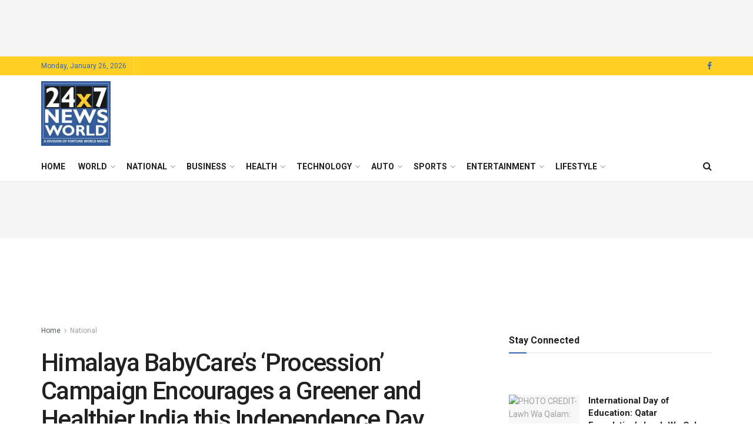

--- FILE ---
content_type: text/html; charset=UTF-8
request_url: https://24x7newsworld.com/himalaya-babycares-procession-campaign-encourages-a-greener-and-healthier-india-this-independence-day/
body_size: 63376
content:
<!doctype html>
<!--[if lt IE 7]> <html class="no-js lt-ie9 lt-ie8 lt-ie7" lang="en-US"> <![endif]-->
<!--[if IE 7]>    <html class="no-js lt-ie9 lt-ie8" lang="en-US"> <![endif]-->
<!--[if IE 8]>    <html class="no-js lt-ie9" lang="en-US"> <![endif]-->
<!--[if IE 9]>    <html class="no-js lt-ie10" lang="en-US"> <![endif]-->
<!--[if gt IE 8]><!--> <html class="no-js" lang="en-US"> <!--<![endif]-->
<head>
    <meta http-equiv="Content-Type" content="text/html; charset=UTF-8" />
    <meta name='viewport' content='width=device-width, initial-scale=1, user-scalable=yes' />
    <link rel="profile" href="https://gmpg.org/xfn/11" />
    <link rel="pingback" href="https://24x7newsworld.com/xmlrpc.php" />
    <script type="text/javascript">
/* <![CDATA[ */
(()=>{var e={};e.g=function(){if("object"==typeof globalThis)return globalThis;try{return this||new Function("return this")()}catch(e){if("object"==typeof window)return window}}(),function({ampUrl:n,isCustomizePreview:t,isAmpDevMode:r,noampQueryVarName:o,noampQueryVarValue:s,disabledStorageKey:i,mobileUserAgents:a,regexRegex:c}){if("undefined"==typeof sessionStorage)return;const d=new RegExp(c);if(!a.some((e=>{const n=e.match(d);return!(!n||!new RegExp(n[1],n[2]).test(navigator.userAgent))||navigator.userAgent.includes(e)})))return;e.g.addEventListener("DOMContentLoaded",(()=>{const e=document.getElementById("amp-mobile-version-switcher");if(!e)return;e.hidden=!1;const n=e.querySelector("a[href]");n&&n.addEventListener("click",(()=>{sessionStorage.removeItem(i)}))}));const g=r&&["paired-browsing-non-amp","paired-browsing-amp"].includes(window.name);if(sessionStorage.getItem(i)||t||g)return;const u=new URL(location.href),m=new URL(n);m.hash=u.hash,u.searchParams.has(o)&&s===u.searchParams.get(o)?sessionStorage.setItem(i,"1"):m.href!==u.href&&(window.stop(),location.replace(m.href))}({"ampUrl":"https:\/\/24x7newsworld.com\/himalaya-babycares-procession-campaign-encourages-a-greener-and-healthier-india-this-independence-day\/amp\/","noampQueryVarName":"noamp","noampQueryVarValue":"mobile","disabledStorageKey":"amp_mobile_redirect_disabled","mobileUserAgents":["Mobile","Android","Silk\/","Kindle","BlackBerry","Opera Mini","Opera Mobi"],"regexRegex":"^\\\/((?:.|\\n)+)\\\/([i]*)$","isCustomizePreview":false,"isAmpDevMode":false})})();
/* ]]> */
</script>
<title>Himalaya BabyCare’s &#8216;Procession&#8217; Campaign Encourages a Greener and Healthier India this Independence Day &#8211; 24*7 News World</title>
<style>
#wpadminbar #wp-admin-bar-wccp_free_top_button .ab-icon:before {
	content: "\f160";
	color: #02CA02;
	top: 3px;
}
#wpadminbar #wp-admin-bar-wccp_free_top_button .ab-icon {
	transform: rotate(45deg);
}
</style>
<meta name='robots' content='max-image-preview:large' />
<meta property="og:type" content="article">
<meta property="og:title" content="Himalaya BabyCare’s &amp;#8216;Procession&amp;#8217; Campaign Encourages a Greener and Healthier India this Independence Day">
<meta property="og:site_name" content="24*7 News World">
<meta property="og:description" content="Leading baby care brand encourages a cleaner and healthier future for generations to come. https://youtu.be/TKM8N0W6t1w Bengaluru 15, August 2023 –">
<meta property="og:url" content="https://24x7newsworld.com/himalaya-babycares-procession-campaign-encourages-a-greener-and-healthier-india-this-independence-day/">
<meta property="og:locale" content="en_US">
<meta property="og:image" content="https://24x7newsworld.com/wp-content/uploads/2023/08/him.png">
<meta property="og:image:height" content="138">
<meta property="og:image:width" content="183">
<meta property="article:published_time" content="2023-08-15T10:55:25+05:30">
<meta property="article:modified_time" content="2023-08-15T10:55:25+05:30">
<meta property="article:section" content="National">
<meta name="twitter:card" content="summary_large_image">
<meta name="twitter:title" content="Himalaya BabyCare’s &#8216;Procession&#8217; Campaign Encourages a Greener and Healthier India this Independence Day">
<meta name="twitter:description" content="Leading baby care brand encourages a cleaner and healthier future for generations to come. https://youtu.be/TKM8N0W6t1w Bengaluru 15, August 2023 –">
<meta name="twitter:url" content="https://24x7newsworld.com/himalaya-babycares-procession-campaign-encourages-a-greener-and-healthier-india-this-independence-day/">
<meta name="twitter:site" content="">
<meta name="twitter:image" content="https://24x7newsworld.com/wp-content/uploads/2023/08/him.png">
<meta name="twitter:image:width" content="183">
<meta name="twitter:image:height" content="138">
			<script type="text/javascript">
			  var jnews_ajax_url = '/?ajax-request=jnews'
			</script>
			<script type="text/javascript">;window.jnews=window.jnews||{},window.jnews.library=window.jnews.library||{},window.jnews.library=function(){"use strict";var e=this;e.win=window,e.doc=document,e.noop=function(){},e.globalBody=e.doc.getElementsByTagName("body")[0],e.globalBody=e.globalBody?e.globalBody:e.doc,e.win.jnewsDataStorage=e.win.jnewsDataStorage||{_storage:new WeakMap,put:function(e,t,n){this._storage.has(e)||this._storage.set(e,new Map),this._storage.get(e).set(t,n)},get:function(e,t){return this._storage.get(e).get(t)},has:function(e,t){return this._storage.has(e)&&this._storage.get(e).has(t)},remove:function(e,t){var n=this._storage.get(e).delete(t);return 0===!this._storage.get(e).size&&this._storage.delete(e),n}},e.windowWidth=function(){return e.win.innerWidth||e.docEl.clientWidth||e.globalBody.clientWidth},e.windowHeight=function(){return e.win.innerHeight||e.docEl.clientHeight||e.globalBody.clientHeight},e.requestAnimationFrame=e.win.requestAnimationFrame||e.win.webkitRequestAnimationFrame||e.win.mozRequestAnimationFrame||e.win.msRequestAnimationFrame||window.oRequestAnimationFrame||function(e){return setTimeout(e,1e3/60)},e.cancelAnimationFrame=e.win.cancelAnimationFrame||e.win.webkitCancelAnimationFrame||e.win.webkitCancelRequestAnimationFrame||e.win.mozCancelAnimationFrame||e.win.msCancelRequestAnimationFrame||e.win.oCancelRequestAnimationFrame||function(e){clearTimeout(e)},e.classListSupport="classList"in document.createElement("_"),e.hasClass=e.classListSupport?function(e,t){return e.classList.contains(t)}:function(e,t){return e.className.indexOf(t)>=0},e.addClass=e.classListSupport?function(t,n){e.hasClass(t,n)||t.classList.add(n)}:function(t,n){e.hasClass(t,n)||(t.className+=" "+n)},e.removeClass=e.classListSupport?function(t,n){e.hasClass(t,n)&&t.classList.remove(n)}:function(t,n){e.hasClass(t,n)&&(t.className=t.className.replace(n,""))},e.objKeys=function(e){var t=[];for(var n in e)Object.prototype.hasOwnProperty.call(e,n)&&t.push(n);return t},e.isObjectSame=function(e,t){var n=!0;return JSON.stringify(e)!==JSON.stringify(t)&&(n=!1),n},e.extend=function(){for(var e,t,n,o=arguments[0]||{},i=1,a=arguments.length;i<a;i++)if(null!==(e=arguments[i]))for(t in e)o!==(n=e[t])&&void 0!==n&&(o[t]=n);return o},e.dataStorage=e.win.jnewsDataStorage,e.isVisible=function(e){return 0!==e.offsetWidth&&0!==e.offsetHeight||e.getBoundingClientRect().length},e.getHeight=function(e){return e.offsetHeight||e.clientHeight||e.getBoundingClientRect().height},e.getWidth=function(e){return e.offsetWidth||e.clientWidth||e.getBoundingClientRect().width},e.supportsPassive=!1;try{var t=Object.defineProperty({},"passive",{get:function(){e.supportsPassive=!0}});"createEvent"in e.doc?e.win.addEventListener("test",null,t):"fireEvent"in e.doc&&e.win.attachEvent("test",null)}catch(e){}e.passiveOption=!!e.supportsPassive&&{passive:!0},e.setStorage=function(e,t){e="jnews-"+e;var n={expired:Math.floor(((new Date).getTime()+432e5)/1e3)};t=Object.assign(n,t);localStorage.setItem(e,JSON.stringify(t))},e.getStorage=function(e){e="jnews-"+e;var t=localStorage.getItem(e);return null!==t&&0<t.length?JSON.parse(localStorage.getItem(e)):{}},e.expiredStorage=function(){var t,n="jnews-";for(var o in localStorage)o.indexOf(n)>-1&&"undefined"!==(t=e.getStorage(o.replace(n,""))).expired&&t.expired<Math.floor((new Date).getTime()/1e3)&&localStorage.removeItem(o)},e.addEvents=function(t,n,o){for(var i in n){var a=["touchstart","touchmove"].indexOf(i)>=0&&!o&&e.passiveOption;"createEvent"in e.doc?t.addEventListener(i,n[i],a):"fireEvent"in e.doc&&t.attachEvent("on"+i,n[i])}},e.removeEvents=function(t,n){for(var o in n)"createEvent"in e.doc?t.removeEventListener(o,n[o]):"fireEvent"in e.doc&&t.detachEvent("on"+o,n[o])},e.triggerEvents=function(t,n,o){var i;o=o||{detail:null};return"createEvent"in e.doc?(!(i=e.doc.createEvent("CustomEvent")||new CustomEvent(n)).initCustomEvent||i.initCustomEvent(n,!0,!1,o),void t.dispatchEvent(i)):"fireEvent"in e.doc?((i=e.doc.createEventObject()).eventType=n,void t.fireEvent("on"+i.eventType,i)):void 0},e.getParents=function(t,n){void 0===n&&(n=e.doc);for(var o=[],i=t.parentNode,a=!1;!a;)if(i){var r=i;r.querySelectorAll(n).length?a=!0:(o.push(r),i=r.parentNode)}else o=[],a=!0;return o},e.forEach=function(e,t,n){for(var o=0,i=e.length;o<i;o++)t.call(n,e[o],o)},e.getText=function(e){return e.innerText||e.textContent},e.setText=function(e,t){var n="object"==typeof t?t.innerText||t.textContent:t;e.innerText&&(e.innerText=n),e.textContent&&(e.textContent=n)},e.httpBuildQuery=function(t){return e.objKeys(t).reduce(function t(n){var o=arguments.length>1&&void 0!==arguments[1]?arguments[1]:null;return function(i,a){var r=n[a];a=encodeURIComponent(a);var s=o?"".concat(o,"[").concat(a,"]"):a;return null==r||"function"==typeof r?(i.push("".concat(s,"=")),i):["number","boolean","string"].includes(typeof r)?(i.push("".concat(s,"=").concat(encodeURIComponent(r))),i):(i.push(e.objKeys(r).reduce(t(r,s),[]).join("&")),i)}}(t),[]).join("&")},e.get=function(t,n,o,i){return o="function"==typeof o?o:e.noop,e.ajax("GET",t,n,o,i)},e.post=function(t,n,o,i){return o="function"==typeof o?o:e.noop,e.ajax("POST",t,n,o,i)},e.ajax=function(t,n,o,i,a){var r=new XMLHttpRequest,s=n,c=e.httpBuildQuery(o);if(t=-1!=["GET","POST"].indexOf(t)?t:"GET",r.open(t,s+("GET"==t?"?"+c:""),!0),"POST"==t&&r.setRequestHeader("Content-type","application/x-www-form-urlencoded"),r.setRequestHeader("X-Requested-With","XMLHttpRequest"),r.onreadystatechange=function(){4===r.readyState&&200<=r.status&&300>r.status&&"function"==typeof i&&i.call(void 0,r.response)},void 0!==a&&!a){return{xhr:r,send:function(){r.send("POST"==t?c:null)}}}return r.send("POST"==t?c:null),{xhr:r}},e.scrollTo=function(t,n,o){function i(e,t,n){this.start=this.position(),this.change=e-this.start,this.currentTime=0,this.increment=20,this.duration=void 0===n?500:n,this.callback=t,this.finish=!1,this.animateScroll()}return Math.easeInOutQuad=function(e,t,n,o){return(e/=o/2)<1?n/2*e*e+t:-n/2*(--e*(e-2)-1)+t},i.prototype.stop=function(){this.finish=!0},i.prototype.move=function(t){e.doc.documentElement.scrollTop=t,e.globalBody.parentNode.scrollTop=t,e.globalBody.scrollTop=t},i.prototype.position=function(){return e.doc.documentElement.scrollTop||e.globalBody.parentNode.scrollTop||e.globalBody.scrollTop},i.prototype.animateScroll=function(){this.currentTime+=this.increment;var t=Math.easeInOutQuad(this.currentTime,this.start,this.change,this.duration);this.move(t),this.currentTime<this.duration&&!this.finish?e.requestAnimationFrame.call(e.win,this.animateScroll.bind(this)):this.callback&&"function"==typeof this.callback&&this.callback()},new i(t,n,o)},e.unwrap=function(t){var n,o=t;e.forEach(t,(function(e,t){n?n+=e:n=e})),o.replaceWith(n)},e.performance={start:function(e){performance.mark(e+"Start")},stop:function(e){performance.mark(e+"End"),performance.measure(e,e+"Start",e+"End")}},e.fps=function(){var t=0,n=0,o=0;!function(){var i=t=0,a=0,r=0,s=document.getElementById("fpsTable"),c=function(t){void 0===document.getElementsByTagName("body")[0]?e.requestAnimationFrame.call(e.win,(function(){c(t)})):document.getElementsByTagName("body")[0].appendChild(t)};null===s&&((s=document.createElement("div")).style.position="fixed",s.style.top="120px",s.style.left="10px",s.style.width="100px",s.style.height="20px",s.style.border="1px solid black",s.style.fontSize="11px",s.style.zIndex="100000",s.style.backgroundColor="white",s.id="fpsTable",c(s));var l=function(){o++,n=Date.now(),(a=(o/(r=(n-t)/1e3)).toPrecision(2))!=i&&(i=a,s.innerHTML=i+"fps"),1<r&&(t=n,o=0),e.requestAnimationFrame.call(e.win,l)};l()}()},e.instr=function(e,t){for(var n=0;n<t.length;n++)if(-1!==e.toLowerCase().indexOf(t[n].toLowerCase()))return!0},e.winLoad=function(t,n){function o(o){if("complete"===e.doc.readyState||"interactive"===e.doc.readyState)return!o||n?setTimeout(t,n||1):t(o),1}o()||e.addEvents(e.win,{load:o})},e.docReady=function(t,n){function o(o){if("complete"===e.doc.readyState||"interactive"===e.doc.readyState)return!o||n?setTimeout(t,n||1):t(o),1}o()||e.addEvents(e.doc,{DOMContentLoaded:o})},e.fireOnce=function(){e.docReady((function(){e.assets=e.assets||[],e.assets.length&&(e.boot(),e.load_assets())}),50)},e.boot=function(){e.length&&e.doc.querySelectorAll("style[media]").forEach((function(e){"not all"==e.getAttribute("media")&&e.removeAttribute("media")}))},e.create_js=function(t,n){var o=e.doc.createElement("script");switch(o.setAttribute("src",t),n){case"defer":o.setAttribute("defer",!0);break;case"async":o.setAttribute("async",!0);break;case"deferasync":o.setAttribute("defer",!0),o.setAttribute("async",!0)}e.globalBody.appendChild(o)},e.load_assets=function(){"object"==typeof e.assets&&e.forEach(e.assets.slice(0),(function(t,n){var o="";t.defer&&(o+="defer"),t.async&&(o+="async"),e.create_js(t.url,o);var i=e.assets.indexOf(t);i>-1&&e.assets.splice(i,1)})),e.assets=jnewsoption.au_scripts=window.jnewsads=[]},e.setCookie=function(e,t,n){var o="";if(n){var i=new Date;i.setTime(i.getTime()+24*n*60*60*1e3),o="; expires="+i.toUTCString()}document.cookie=e+"="+(t||"")+o+"; path=/"},e.getCookie=function(e){for(var t=e+"=",n=document.cookie.split(";"),o=0;o<n.length;o++){for(var i=n[o];" "==i.charAt(0);)i=i.substring(1,i.length);if(0==i.indexOf(t))return i.substring(t.length,i.length)}return null},e.eraseCookie=function(e){document.cookie=e+"=; Path=/; Expires=Thu, 01 Jan 1970 00:00:01 GMT;"},e.docReady((function(){e.globalBody=e.globalBody==e.doc?e.doc.getElementsByTagName("body")[0]:e.globalBody,e.globalBody=e.globalBody?e.globalBody:e.doc})),e.winLoad((function(){e.winLoad((function(){var t=!1;if(void 0!==window.jnewsadmin)if(void 0!==window.file_version_checker){var n=e.objKeys(window.file_version_checker);n.length?n.forEach((function(e){t||"10.0.4"===window.file_version_checker[e]||(t=!0)})):t=!0}else t=!0;t&&(window.jnewsHelper.getMessage(),window.jnewsHelper.getNotice())}),2500)}))},window.jnews.library=new window.jnews.library;</script><link rel='dns-prefetch' href='//www.googletagmanager.com' />
<link rel='dns-prefetch' href='//fonts.googleapis.com' />
<link rel='dns-prefetch' href='//pagead2.googlesyndication.com' />
<link rel='preconnect' href='https://fonts.gstatic.com' />
<link rel="alternate" type="application/rss+xml" title="24*7 News World &raquo; Feed" href="https://24x7newsworld.com/feed/" />
<link rel="alternate" title="oEmbed (JSON)" type="application/json+oembed" href="https://24x7newsworld.com/wp-json/oembed/1.0/embed?url=https%3A%2F%2F24x7newsworld.com%2Fhimalaya-babycares-procession-campaign-encourages-a-greener-and-healthier-india-this-independence-day%2F" />
<link rel="alternate" title="oEmbed (XML)" type="text/xml+oembed" href="https://24x7newsworld.com/wp-json/oembed/1.0/embed?url=https%3A%2F%2F24x7newsworld.com%2Fhimalaya-babycares-procession-campaign-encourages-a-greener-and-healthier-india-this-independence-day%2F&#038;format=xml" />
<style id='wp-img-auto-sizes-contain-inline-css' type='text/css'>
img:is([sizes=auto i],[sizes^="auto," i]){contain-intrinsic-size:3000px 1500px}
/*# sourceURL=wp-img-auto-sizes-contain-inline-css */
</style>

<style id='wp-emoji-styles-inline-css' type='text/css'>

	img.wp-smiley, img.emoji {
		display: inline !important;
		border: none !important;
		box-shadow: none !important;
		height: 1em !important;
		width: 1em !important;
		margin: 0 0.07em !important;
		vertical-align: -0.1em !important;
		background: none !important;
		padding: 0 !important;
	}
/*# sourceURL=wp-emoji-styles-inline-css */
</style>
<link rel='stylesheet' id='wp-block-library-css' href='https://24x7newsworld.com/wp-includes/css/dist/block-library/style.min.css?ver=6.9' type='text/css' media='all' />
<style id='global-styles-inline-css' type='text/css'>
:root{--wp--preset--aspect-ratio--square: 1;--wp--preset--aspect-ratio--4-3: 4/3;--wp--preset--aspect-ratio--3-4: 3/4;--wp--preset--aspect-ratio--3-2: 3/2;--wp--preset--aspect-ratio--2-3: 2/3;--wp--preset--aspect-ratio--16-9: 16/9;--wp--preset--aspect-ratio--9-16: 9/16;--wp--preset--color--black: #000000;--wp--preset--color--cyan-bluish-gray: #abb8c3;--wp--preset--color--white: #ffffff;--wp--preset--color--pale-pink: #f78da7;--wp--preset--color--vivid-red: #cf2e2e;--wp--preset--color--luminous-vivid-orange: #ff6900;--wp--preset--color--luminous-vivid-amber: #fcb900;--wp--preset--color--light-green-cyan: #7bdcb5;--wp--preset--color--vivid-green-cyan: #00d084;--wp--preset--color--pale-cyan-blue: #8ed1fc;--wp--preset--color--vivid-cyan-blue: #0693e3;--wp--preset--color--vivid-purple: #9b51e0;--wp--preset--gradient--vivid-cyan-blue-to-vivid-purple: linear-gradient(135deg,rgb(6,147,227) 0%,rgb(155,81,224) 100%);--wp--preset--gradient--light-green-cyan-to-vivid-green-cyan: linear-gradient(135deg,rgb(122,220,180) 0%,rgb(0,208,130) 100%);--wp--preset--gradient--luminous-vivid-amber-to-luminous-vivid-orange: linear-gradient(135deg,rgb(252,185,0) 0%,rgb(255,105,0) 100%);--wp--preset--gradient--luminous-vivid-orange-to-vivid-red: linear-gradient(135deg,rgb(255,105,0) 0%,rgb(207,46,46) 100%);--wp--preset--gradient--very-light-gray-to-cyan-bluish-gray: linear-gradient(135deg,rgb(238,238,238) 0%,rgb(169,184,195) 100%);--wp--preset--gradient--cool-to-warm-spectrum: linear-gradient(135deg,rgb(74,234,220) 0%,rgb(151,120,209) 20%,rgb(207,42,186) 40%,rgb(238,44,130) 60%,rgb(251,105,98) 80%,rgb(254,248,76) 100%);--wp--preset--gradient--blush-light-purple: linear-gradient(135deg,rgb(255,206,236) 0%,rgb(152,150,240) 100%);--wp--preset--gradient--blush-bordeaux: linear-gradient(135deg,rgb(254,205,165) 0%,rgb(254,45,45) 50%,rgb(107,0,62) 100%);--wp--preset--gradient--luminous-dusk: linear-gradient(135deg,rgb(255,203,112) 0%,rgb(199,81,192) 50%,rgb(65,88,208) 100%);--wp--preset--gradient--pale-ocean: linear-gradient(135deg,rgb(255,245,203) 0%,rgb(182,227,212) 50%,rgb(51,167,181) 100%);--wp--preset--gradient--electric-grass: linear-gradient(135deg,rgb(202,248,128) 0%,rgb(113,206,126) 100%);--wp--preset--gradient--midnight: linear-gradient(135deg,rgb(2,3,129) 0%,rgb(40,116,252) 100%);--wp--preset--font-size--small: 13px;--wp--preset--font-size--medium: 20px;--wp--preset--font-size--large: 36px;--wp--preset--font-size--x-large: 42px;--wp--preset--spacing--20: 0.44rem;--wp--preset--spacing--30: 0.67rem;--wp--preset--spacing--40: 1rem;--wp--preset--spacing--50: 1.5rem;--wp--preset--spacing--60: 2.25rem;--wp--preset--spacing--70: 3.38rem;--wp--preset--spacing--80: 5.06rem;--wp--preset--shadow--natural: 6px 6px 9px rgba(0, 0, 0, 0.2);--wp--preset--shadow--deep: 12px 12px 50px rgba(0, 0, 0, 0.4);--wp--preset--shadow--sharp: 6px 6px 0px rgba(0, 0, 0, 0.2);--wp--preset--shadow--outlined: 6px 6px 0px -3px rgb(255, 255, 255), 6px 6px rgb(0, 0, 0);--wp--preset--shadow--crisp: 6px 6px 0px rgb(0, 0, 0);}:where(.is-layout-flex){gap: 0.5em;}:where(.is-layout-grid){gap: 0.5em;}body .is-layout-flex{display: flex;}.is-layout-flex{flex-wrap: wrap;align-items: center;}.is-layout-flex > :is(*, div){margin: 0;}body .is-layout-grid{display: grid;}.is-layout-grid > :is(*, div){margin: 0;}:where(.wp-block-columns.is-layout-flex){gap: 2em;}:where(.wp-block-columns.is-layout-grid){gap: 2em;}:where(.wp-block-post-template.is-layout-flex){gap: 1.25em;}:where(.wp-block-post-template.is-layout-grid){gap: 1.25em;}.has-black-color{color: var(--wp--preset--color--black) !important;}.has-cyan-bluish-gray-color{color: var(--wp--preset--color--cyan-bluish-gray) !important;}.has-white-color{color: var(--wp--preset--color--white) !important;}.has-pale-pink-color{color: var(--wp--preset--color--pale-pink) !important;}.has-vivid-red-color{color: var(--wp--preset--color--vivid-red) !important;}.has-luminous-vivid-orange-color{color: var(--wp--preset--color--luminous-vivid-orange) !important;}.has-luminous-vivid-amber-color{color: var(--wp--preset--color--luminous-vivid-amber) !important;}.has-light-green-cyan-color{color: var(--wp--preset--color--light-green-cyan) !important;}.has-vivid-green-cyan-color{color: var(--wp--preset--color--vivid-green-cyan) !important;}.has-pale-cyan-blue-color{color: var(--wp--preset--color--pale-cyan-blue) !important;}.has-vivid-cyan-blue-color{color: var(--wp--preset--color--vivid-cyan-blue) !important;}.has-vivid-purple-color{color: var(--wp--preset--color--vivid-purple) !important;}.has-black-background-color{background-color: var(--wp--preset--color--black) !important;}.has-cyan-bluish-gray-background-color{background-color: var(--wp--preset--color--cyan-bluish-gray) !important;}.has-white-background-color{background-color: var(--wp--preset--color--white) !important;}.has-pale-pink-background-color{background-color: var(--wp--preset--color--pale-pink) !important;}.has-vivid-red-background-color{background-color: var(--wp--preset--color--vivid-red) !important;}.has-luminous-vivid-orange-background-color{background-color: var(--wp--preset--color--luminous-vivid-orange) !important;}.has-luminous-vivid-amber-background-color{background-color: var(--wp--preset--color--luminous-vivid-amber) !important;}.has-light-green-cyan-background-color{background-color: var(--wp--preset--color--light-green-cyan) !important;}.has-vivid-green-cyan-background-color{background-color: var(--wp--preset--color--vivid-green-cyan) !important;}.has-pale-cyan-blue-background-color{background-color: var(--wp--preset--color--pale-cyan-blue) !important;}.has-vivid-cyan-blue-background-color{background-color: var(--wp--preset--color--vivid-cyan-blue) !important;}.has-vivid-purple-background-color{background-color: var(--wp--preset--color--vivid-purple) !important;}.has-black-border-color{border-color: var(--wp--preset--color--black) !important;}.has-cyan-bluish-gray-border-color{border-color: var(--wp--preset--color--cyan-bluish-gray) !important;}.has-white-border-color{border-color: var(--wp--preset--color--white) !important;}.has-pale-pink-border-color{border-color: var(--wp--preset--color--pale-pink) !important;}.has-vivid-red-border-color{border-color: var(--wp--preset--color--vivid-red) !important;}.has-luminous-vivid-orange-border-color{border-color: var(--wp--preset--color--luminous-vivid-orange) !important;}.has-luminous-vivid-amber-border-color{border-color: var(--wp--preset--color--luminous-vivid-amber) !important;}.has-light-green-cyan-border-color{border-color: var(--wp--preset--color--light-green-cyan) !important;}.has-vivid-green-cyan-border-color{border-color: var(--wp--preset--color--vivid-green-cyan) !important;}.has-pale-cyan-blue-border-color{border-color: var(--wp--preset--color--pale-cyan-blue) !important;}.has-vivid-cyan-blue-border-color{border-color: var(--wp--preset--color--vivid-cyan-blue) !important;}.has-vivid-purple-border-color{border-color: var(--wp--preset--color--vivid-purple) !important;}.has-vivid-cyan-blue-to-vivid-purple-gradient-background{background: var(--wp--preset--gradient--vivid-cyan-blue-to-vivid-purple) !important;}.has-light-green-cyan-to-vivid-green-cyan-gradient-background{background: var(--wp--preset--gradient--light-green-cyan-to-vivid-green-cyan) !important;}.has-luminous-vivid-amber-to-luminous-vivid-orange-gradient-background{background: var(--wp--preset--gradient--luminous-vivid-amber-to-luminous-vivid-orange) !important;}.has-luminous-vivid-orange-to-vivid-red-gradient-background{background: var(--wp--preset--gradient--luminous-vivid-orange-to-vivid-red) !important;}.has-very-light-gray-to-cyan-bluish-gray-gradient-background{background: var(--wp--preset--gradient--very-light-gray-to-cyan-bluish-gray) !important;}.has-cool-to-warm-spectrum-gradient-background{background: var(--wp--preset--gradient--cool-to-warm-spectrum) !important;}.has-blush-light-purple-gradient-background{background: var(--wp--preset--gradient--blush-light-purple) !important;}.has-blush-bordeaux-gradient-background{background: var(--wp--preset--gradient--blush-bordeaux) !important;}.has-luminous-dusk-gradient-background{background: var(--wp--preset--gradient--luminous-dusk) !important;}.has-pale-ocean-gradient-background{background: var(--wp--preset--gradient--pale-ocean) !important;}.has-electric-grass-gradient-background{background: var(--wp--preset--gradient--electric-grass) !important;}.has-midnight-gradient-background{background: var(--wp--preset--gradient--midnight) !important;}.has-small-font-size{font-size: var(--wp--preset--font-size--small) !important;}.has-medium-font-size{font-size: var(--wp--preset--font-size--medium) !important;}.has-large-font-size{font-size: var(--wp--preset--font-size--large) !important;}.has-x-large-font-size{font-size: var(--wp--preset--font-size--x-large) !important;}
/*# sourceURL=global-styles-inline-css */
</style>

<style id='classic-theme-styles-inline-css' type='text/css'>
/*! This file is auto-generated */
.wp-block-button__link{color:#fff;background-color:#32373c;border-radius:9999px;box-shadow:none;text-decoration:none;padding:calc(.667em + 2px) calc(1.333em + 2px);font-size:1.125em}.wp-block-file__button{background:#32373c;color:#fff;text-decoration:none}
/*# sourceURL=/wp-includes/css/classic-themes.min.css */
</style>
<style id='dominant-color-styles-inline-css' type='text/css'>
img[data-dominant-color]:not(.has-transparency) { background-color: var(--dominant-color); }
/*# sourceURL=dominant-color-styles-inline-css */
</style>
<link rel='stylesheet' id='js_composer_front-css' href='https://24x7newsworld.com/wp-content/plugins/js_composer/assets/css/js_composer.min.css?ver=8.7.2' type='text/css' media='all' />
<link crossorigin="anonymous" rel='stylesheet' id='jeg_customizer_font-css' href='//fonts.googleapis.com/css?family=Roboto%3Aregular%2C500%2C700%2C500%2Cregular&#038;display=swap&#038;ver=1.3.2' type='text/css' media='all' />
<link rel='stylesheet' id='jnews-push-notification-css' href='https://24x7newsworld.com/wp-content/plugins/jnews-push-notification/assets/css/plugin.css?ver=12.0.0' type='text/css' media='all' />
<link rel='stylesheet' id='font-awesome-css' href='https://24x7newsworld.com/wp-content/themes/jnews/assets/fonts/font-awesome/font-awesome.min.css?ver=12.0.3' type='text/css' media='all' />
<link rel='stylesheet' id='jnews-frontend-css' href='https://24x7newsworld.com/wp-content/themes/jnews/assets/dist/frontend.min.css?ver=12.0.3' type='text/css' media='all' />
<link rel='stylesheet' id='jnews-js-composer-css' href='https://24x7newsworld.com/wp-content/themes/jnews/assets/css/js-composer-frontend.css?ver=12.0.3' type='text/css' media='all' />
<link rel='stylesheet' id='jnews-style-css' href='https://24x7newsworld.com/wp-content/themes/jnews/style.css?ver=12.0.3' type='text/css' media='all' />
<link rel='stylesheet' id='jnews-darkmode-css' href='https://24x7newsworld.com/wp-content/themes/jnews/assets/css/darkmode.css?ver=12.0.3' type='text/css' media='all' />
<link rel='stylesheet' id='jnews-select-share-css' href='https://24x7newsworld.com/wp-content/plugins/jnews-social-share/assets/css/plugin.css' type='text/css' media='all' />
<script type="text/javascript" src="https://24x7newsworld.com/wp-includes/js/jquery/jquery.min.js?ver=3.7.1" id="jquery-core-js"></script>
<script type="text/javascript" src="https://24x7newsworld.com/wp-includes/js/jquery/jquery-migrate.min.js?ver=3.4.1" id="jquery-migrate-js"></script>

<!-- Google tag (gtag.js) snippet added by Site Kit -->
<!-- Google Analytics snippet added by Site Kit -->
<script type="text/javascript" src="https://www.googletagmanager.com/gtag/js?id=G-C2R5FBC5SQ" id="google_gtagjs-js" async></script>
<script type="text/javascript" id="google_gtagjs-js-after">
/* <![CDATA[ */
window.dataLayer = window.dataLayer || [];function gtag(){dataLayer.push(arguments);}
gtag("set","linker",{"domains":["24x7newsworld.com"]});
gtag("js", new Date());
gtag("set", "developer_id.dZTNiMT", true);
gtag("config", "G-C2R5FBC5SQ");
//# sourceURL=google_gtagjs-js-after
/* ]]> */
</script>
<script></script><link rel="https://api.w.org/" href="https://24x7newsworld.com/wp-json/" /><link rel="alternate" title="JSON" type="application/json" href="https://24x7newsworld.com/wp-json/wp/v2/posts/29464" /><link rel="EditURI" type="application/rsd+xml" title="RSD" href="https://24x7newsworld.com/xmlrpc.php?rsd" />
<meta name="generator" content="WordPress 6.9" />
<link rel="canonical" href="https://24x7newsworld.com/himalaya-babycares-procession-campaign-encourages-a-greener-and-healthier-india-this-independence-day/" />
<link rel='shortlink' href='https://24x7newsworld.com/?p=29464' />
<meta name="generator" content="dominant-color-images 1.2.0">
<meta name="generator" content="Site Kit by Google 1.170.0" /><meta name="generator" content="webp-uploads 2.6.1">
<script id="wpcp_disable_selection" type="text/javascript">
var image_save_msg='You are not allowed to save images!';
	var no_menu_msg='Context Menu disabled!';
	var smessage = "Content is protected !!";

function disableEnterKey(e)
{
	var elemtype = e.target.tagName;
	
	elemtype = elemtype.toUpperCase();
	
	if (elemtype == "TEXT" || elemtype == "TEXTAREA" || elemtype == "INPUT" || elemtype == "PASSWORD" || elemtype == "SELECT" || elemtype == "OPTION" || elemtype == "EMBED")
	{
		elemtype = 'TEXT';
	}
	
	if (e.ctrlKey){
     var key;
     if(window.event)
          key = window.event.keyCode;     //IE
     else
          key = e.which;     //firefox (97)
    //if (key != 17) alert(key);
     if (elemtype!= 'TEXT' && (key == 97 || key == 65 || key == 67 || key == 99 || key == 88 || key == 120 || key == 26 || key == 85  || key == 86 || key == 83 || key == 43 || key == 73))
     {
		if(wccp_free_iscontenteditable(e)) return true;
		show_wpcp_message('You are not allowed to copy content or view source');
		return false;
     }else
     	return true;
     }
}


/*For contenteditable tags*/
function wccp_free_iscontenteditable(e)
{
	var e = e || window.event; // also there is no e.target property in IE. instead IE uses window.event.srcElement
  	
	var target = e.target || e.srcElement;

	var elemtype = e.target.nodeName;
	
	elemtype = elemtype.toUpperCase();
	
	var iscontenteditable = "false";
		
	if(typeof target.getAttribute!="undefined" ) iscontenteditable = target.getAttribute("contenteditable"); // Return true or false as string
	
	var iscontenteditable2 = false;
	
	if(typeof target.isContentEditable!="undefined" ) iscontenteditable2 = target.isContentEditable; // Return true or false as boolean

	if(target.parentElement.isContentEditable) iscontenteditable2 = true;
	
	if (iscontenteditable == "true" || iscontenteditable2 == true)
	{
		if(typeof target.style!="undefined" ) target.style.cursor = "text";
		
		return true;
	}
}

////////////////////////////////////
function disable_copy(e)
{	
	var e = e || window.event; // also there is no e.target property in IE. instead IE uses window.event.srcElement
	
	var elemtype = e.target.tagName;
	
	elemtype = elemtype.toUpperCase();
	
	if (elemtype == "TEXT" || elemtype == "TEXTAREA" || elemtype == "INPUT" || elemtype == "PASSWORD" || elemtype == "SELECT" || elemtype == "OPTION" || elemtype == "EMBED")
	{
		elemtype = 'TEXT';
	}
	
	if(wccp_free_iscontenteditable(e)) return true;
	
	var isSafari = /Safari/.test(navigator.userAgent) && /Apple Computer/.test(navigator.vendor);
	
	var checker_IMG = '';
	if (elemtype == "IMG" && checker_IMG == 'checked' && e.detail >= 2) {show_wpcp_message(alertMsg_IMG);return false;}
	if (elemtype != "TEXT")
	{
		if (smessage !== "" && e.detail == 2)
			show_wpcp_message(smessage);
		
		if (isSafari)
			return true;
		else
			return false;
	}	
}

//////////////////////////////////////////
function disable_copy_ie()
{
	var e = e || window.event;
	var elemtype = window.event.srcElement.nodeName;
	elemtype = elemtype.toUpperCase();
	if(wccp_free_iscontenteditable(e)) return true;
	if (elemtype == "IMG") {show_wpcp_message(alertMsg_IMG);return false;}
	if (elemtype != "TEXT" && elemtype != "TEXTAREA" && elemtype != "INPUT" && elemtype != "PASSWORD" && elemtype != "SELECT" && elemtype != "OPTION" && elemtype != "EMBED")
	{
		return false;
	}
}	
function reEnable()
{
	return true;
}
document.onkeydown = disableEnterKey;
document.onselectstart = disable_copy_ie;
if(navigator.userAgent.indexOf('MSIE')==-1)
{
	document.onmousedown = disable_copy;
	document.onclick = reEnable;
}
function disableSelection(target)
{
    //For IE This code will work
    if (typeof target.onselectstart!="undefined")
    target.onselectstart = disable_copy_ie;
    
    //For Firefox This code will work
    else if (typeof target.style.MozUserSelect!="undefined")
    {target.style.MozUserSelect="none";}
    
    //All other  (ie: Opera) This code will work
    else
    target.onmousedown=function(){return false}
    target.style.cursor = "default";
}
//Calling the JS function directly just after body load
window.onload = function(){disableSelection(document.body);};

//////////////////special for safari Start////////////////
var onlongtouch;
var timer;
var touchduration = 1000; //length of time we want the user to touch before we do something

var elemtype = "";
function touchstart(e) {
	var e = e || window.event;
  // also there is no e.target property in IE.
  // instead IE uses window.event.srcElement
  	var target = e.target || e.srcElement;
	
	elemtype = window.event.srcElement.nodeName;
	
	elemtype = elemtype.toUpperCase();
	
	if(!wccp_pro_is_passive()) e.preventDefault();
	if (!timer) {
		timer = setTimeout(onlongtouch, touchduration);
	}
}

function touchend() {
    //stops short touches from firing the event
    if (timer) {
        clearTimeout(timer);
        timer = null;
    }
	onlongtouch();
}

onlongtouch = function(e) { //this will clear the current selection if anything selected
	
	if (elemtype != "TEXT" && elemtype != "TEXTAREA" && elemtype != "INPUT" && elemtype != "PASSWORD" && elemtype != "SELECT" && elemtype != "EMBED" && elemtype != "OPTION")	
	{
		if (window.getSelection) {
			if (window.getSelection().empty) {  // Chrome
			window.getSelection().empty();
			} else if (window.getSelection().removeAllRanges) {  // Firefox
			window.getSelection().removeAllRanges();
			}
		} else if (document.selection) {  // IE?
			document.selection.empty();
		}
		return false;
	}
};

document.addEventListener("DOMContentLoaded", function(event) { 
    window.addEventListener("touchstart", touchstart, false);
    window.addEventListener("touchend", touchend, false);
});

function wccp_pro_is_passive() {

  var cold = false,
  hike = function() {};

  try {
	  const object1 = {};
  var aid = Object.defineProperty(object1, 'passive', {
  get() {cold = true}
  });
  window.addEventListener('test', hike, aid);
  window.removeEventListener('test', hike, aid);
  } catch (e) {}

  return cold;
}
/*special for safari End*/
</script>
<script id="wpcp_disable_Right_Click" type="text/javascript">
document.ondragstart = function() { return false;}
	function nocontext(e) {
	   return false;
	}
	document.oncontextmenu = nocontext;
</script>
<style>
.unselectable
{
-moz-user-select:none;
-webkit-user-select:none;
cursor: default;
}
html
{
-webkit-touch-callout: none;
-webkit-user-select: none;
-khtml-user-select: none;
-moz-user-select: none;
-ms-user-select: none;
user-select: none;
-webkit-tap-highlight-color: rgba(0,0,0,0);
}
</style>
<script id="wpcp_css_disable_selection" type="text/javascript">
var e = document.getElementsByTagName('body')[0];
if(e)
{
	e.setAttribute('unselectable',"on");
}
</script>
<link rel="alternate" type="text/html" media="only screen and (max-width: 640px)" href="https://24x7newsworld.com/himalaya-babycares-procession-campaign-encourages-a-greener-and-healthier-india-this-independence-day/amp/">
<!-- Google AdSense meta tags added by Site Kit -->
<meta name="google-adsense-platform-account" content="ca-host-pub-2644536267352236">
<meta name="google-adsense-platform-domain" content="sitekit.withgoogle.com">
<!-- End Google AdSense meta tags added by Site Kit -->
<meta name="generator" content="Powered by WPBakery Page Builder - drag and drop page builder for WordPress."/>
<link rel="amphtml" href="https://24x7newsworld.com/himalaya-babycares-procession-campaign-encourages-a-greener-and-healthier-india-this-independence-day/amp/">
<!-- Google Tag Manager snippet added by Site Kit -->
<script type="text/javascript">
/* <![CDATA[ */

			( function( w, d, s, l, i ) {
				w[l] = w[l] || [];
				w[l].push( {'gtm.start': new Date().getTime(), event: 'gtm.js'} );
				var f = d.getElementsByTagName( s )[0],
					j = d.createElement( s ), dl = l != 'dataLayer' ? '&l=' + l : '';
				j.async = true;
				j.src = 'https://www.googletagmanager.com/gtm.js?id=' + i + dl;
				f.parentNode.insertBefore( j, f );
			} )( window, document, 'script', 'dataLayer', 'GTM-NTZGPJK2' );
			
/* ]]> */
</script>

<!-- End Google Tag Manager snippet added by Site Kit -->

<!-- Google AdSense snippet added by Site Kit -->
<script type="text/javascript" async="async" src="https://pagead2.googlesyndication.com/pagead/js/adsbygoogle.js?client=ca-pub-5831047501933381&amp;host=ca-host-pub-2644536267352236" crossorigin="anonymous"></script>

<!-- End Google AdSense snippet added by Site Kit -->
<style>#amp-mobile-version-switcher{left:0;position:absolute;width:100%;z-index:100}#amp-mobile-version-switcher>a{background-color:#444;border:0;color:#eaeaea;display:block;font-family:-apple-system,BlinkMacSystemFont,Segoe UI,Roboto,Oxygen-Sans,Ubuntu,Cantarell,Helvetica Neue,sans-serif;font-size:16px;font-weight:600;padding:15px 0;text-align:center;-webkit-text-decoration:none;text-decoration:none}#amp-mobile-version-switcher>a:active,#amp-mobile-version-switcher>a:focus,#amp-mobile-version-switcher>a:hover{-webkit-text-decoration:underline;text-decoration:underline}</style><link rel="icon" href="https://24x7newsworld.com/wp-content/uploads/2018/04/cropped-24x7NewsWorldLogo-1-32x32.jpg" sizes="32x32" />
<link rel="icon" href="https://24x7newsworld.com/wp-content/uploads/2018/04/cropped-24x7NewsWorldLogo-1-192x192.jpg" sizes="192x192" />
<link rel="apple-touch-icon" href="https://24x7newsworld.com/wp-content/uploads/2018/04/cropped-24x7NewsWorldLogo-1-180x180.jpg" />
<meta name="msapplication-TileImage" content="https://24x7newsworld.com/wp-content/uploads/2018/04/cropped-24x7NewsWorldLogo-1-270x270.jpg" />
<style id="jeg_dynamic_css" type="text/css" data-type="jeg_custom-css">.jeg_container, .jeg_content, .jeg_boxed .jeg_main .jeg_container, .jeg_autoload_separator { background-color : #ffffff; } body { --j-body-color : #53585c; --j-accent-color : #3467b6; --j-heading-color : #212121; } body,.jeg_newsfeed_list .tns-outer .tns-controls button,.jeg_filter_button,.owl-carousel .owl-nav div,.jeg_readmore,.jeg_hero_style_7 .jeg_post_meta a,.widget_calendar thead th,.widget_calendar tfoot a,.jeg_socialcounter a,.entry-header .jeg_meta_like a,.entry-header .jeg_meta_comment a,.entry-header .jeg_meta_donation a,.entry-header .jeg_meta_bookmark a,.entry-content tbody tr:hover,.entry-content th,.jeg_splitpost_nav li:hover a,#breadcrumbs a,.jeg_author_socials a:hover,.jeg_footer_content a,.jeg_footer_bottom a,.jeg_cartcontent,.woocommerce .woocommerce-breadcrumb a { color : #53585c; } a, .jeg_menu_style_5>li>a:hover, .jeg_menu_style_5>li.sfHover>a, .jeg_menu_style_5>li.current-menu-item>a, .jeg_menu_style_5>li.current-menu-ancestor>a, .jeg_navbar .jeg_menu:not(.jeg_main_menu)>li>a:hover, .jeg_midbar .jeg_menu:not(.jeg_main_menu)>li>a:hover, .jeg_side_tabs li.active, .jeg_block_heading_5 strong, .jeg_block_heading_6 strong, .jeg_block_heading_7 strong, .jeg_block_heading_8 strong, .jeg_subcat_list li a:hover, .jeg_subcat_list li button:hover, .jeg_pl_lg_7 .jeg_thumb .jeg_post_category a, .jeg_pl_xs_2:before, .jeg_pl_xs_4 .jeg_postblock_content:before, .jeg_postblock .jeg_post_title a:hover, .jeg_hero_style_6 .jeg_post_title a:hover, .jeg_sidefeed .jeg_pl_xs_3 .jeg_post_title a:hover, .widget_jnews_popular .jeg_post_title a:hover, .jeg_meta_author a, .widget_archive li a:hover, .widget_pages li a:hover, .widget_meta li a:hover, .widget_recent_entries li a:hover, .widget_rss li a:hover, .widget_rss cite, .widget_categories li a:hover, .widget_categories li.current-cat>a, #breadcrumbs a:hover, .jeg_share_count .counts, .commentlist .bypostauthor>.comment-body>.comment-author>.fn, span.required, .jeg_review_title, .bestprice .price, .authorlink a:hover, .jeg_vertical_playlist .jeg_video_playlist_play_icon, .jeg_vertical_playlist .jeg_video_playlist_item.active .jeg_video_playlist_thumbnail:before, .jeg_horizontal_playlist .jeg_video_playlist_play, .woocommerce li.product .pricegroup .button, .widget_display_forums li a:hover, .widget_display_topics li:before, .widget_display_replies li:before, .widget_display_views li:before, .bbp-breadcrumb a:hover, .jeg_mobile_menu li.sfHover>a, .jeg_mobile_menu li a:hover, .split-template-6 .pagenum, .jeg_mobile_menu_style_5>li>a:hover, .jeg_mobile_menu_style_5>li.sfHover>a, .jeg_mobile_menu_style_5>li.current-menu-item>a, .jeg_mobile_menu_style_5>li.current-menu-ancestor>a, .jeg_mobile_menu.jeg_menu_dropdown li.open > div > a { color : #3467b6; } .jeg_menu_style_1>li>a:before, .jeg_menu_style_2>li>a:before, .jeg_menu_style_3>li>a:before, .jeg_side_toggle, .jeg_slide_caption .jeg_post_category a, .jeg_slider_type_1_wrapper .tns-controls button.tns-next, .jeg_block_heading_1 .jeg_block_title span, .jeg_block_heading_2 .jeg_block_title span, .jeg_block_heading_3, .jeg_block_heading_4 .jeg_block_title span, .jeg_block_heading_6:after, .jeg_pl_lg_box .jeg_post_category a, .jeg_pl_md_box .jeg_post_category a, .jeg_readmore:hover, .jeg_thumb .jeg_post_category a, .jeg_block_loadmore a:hover, .jeg_postblock.alt .jeg_block_loadmore a:hover, .jeg_block_loadmore a.active, .jeg_postblock_carousel_2 .jeg_post_category a, .jeg_heroblock .jeg_post_category a, .jeg_pagenav_1 .page_number.active, .jeg_pagenav_1 .page_number.active:hover, input[type="submit"], .btn, .button, .widget_tag_cloud a:hover, .popularpost_item:hover .jeg_post_title a:before, .jeg_splitpost_4 .page_nav, .jeg_splitpost_5 .page_nav, .jeg_post_via a:hover, .jeg_post_source a:hover, .jeg_post_tags a:hover, .comment-reply-title small a:before, .comment-reply-title small a:after, .jeg_storelist .productlink, .authorlink li.active a:before, .jeg_footer.dark .socials_widget:not(.nobg) a:hover .fa, div.jeg_breakingnews_title, .jeg_overlay_slider_bottom_wrapper .tns-controls button, .jeg_overlay_slider_bottom_wrapper .tns-controls button:hover, .jeg_vertical_playlist .jeg_video_playlist_current, .woocommerce span.onsale, .woocommerce #respond input#submit:hover, .woocommerce a.button:hover, .woocommerce button.button:hover, .woocommerce input.button:hover, .woocommerce #respond input#submit.alt, .woocommerce a.button.alt, .woocommerce button.button.alt, .woocommerce input.button.alt, .jeg_popup_post .caption, .jeg_footer.dark input[type="submit"], .jeg_footer.dark .btn, .jeg_footer.dark .button, .footer_widget.widget_tag_cloud a:hover, .jeg_inner_content .content-inner .jeg_post_category a:hover, #buddypress .standard-form button, #buddypress a.button, #buddypress input[type="submit"], #buddypress input[type="button"], #buddypress input[type="reset"], #buddypress ul.button-nav li a, #buddypress .generic-button a, #buddypress .generic-button button, #buddypress .comment-reply-link, #buddypress a.bp-title-button, #buddypress.buddypress-wrap .members-list li .user-update .activity-read-more a, div#buddypress .standard-form button:hover, div#buddypress a.button:hover, div#buddypress input[type="submit"]:hover, div#buddypress input[type="button"]:hover, div#buddypress input[type="reset"]:hover, div#buddypress ul.button-nav li a:hover, div#buddypress .generic-button a:hover, div#buddypress .generic-button button:hover, div#buddypress .comment-reply-link:hover, div#buddypress a.bp-title-button:hover, div#buddypress.buddypress-wrap .members-list li .user-update .activity-read-more a:hover, #buddypress #item-nav .item-list-tabs ul li a:before, .jeg_inner_content .jeg_meta_container .follow-wrapper a { background-color : #3467b6; } .jeg_block_heading_7 .jeg_block_title span, .jeg_readmore:hover, .jeg_block_loadmore a:hover, .jeg_block_loadmore a.active, .jeg_pagenav_1 .page_number.active, .jeg_pagenav_1 .page_number.active:hover, .jeg_pagenav_3 .page_number:hover, .jeg_prevnext_post a:hover h3, .jeg_overlay_slider .jeg_post_category, .jeg_sidefeed .jeg_post.active, .jeg_vertical_playlist.jeg_vertical_playlist .jeg_video_playlist_item.active .jeg_video_playlist_thumbnail img, .jeg_horizontal_playlist .jeg_video_playlist_item.active { border-color : #3467b6; } .jeg_tabpost_nav li.active, .woocommerce div.product .woocommerce-tabs ul.tabs li.active, .jeg_mobile_menu_style_1>li.current-menu-item a, .jeg_mobile_menu_style_1>li.current-menu-ancestor a, .jeg_mobile_menu_style_2>li.current-menu-item::after, .jeg_mobile_menu_style_2>li.current-menu-ancestor::after, .jeg_mobile_menu_style_3>li.current-menu-item::before, .jeg_mobile_menu_style_3>li.current-menu-ancestor::before { border-bottom-color : #3467b6; } h1,h2,h3,h4,h5,h6,.jeg_post_title a,.entry-header .jeg_post_title,.jeg_hero_style_7 .jeg_post_title a,.jeg_block_title,.jeg_splitpost_bar .current_title,.jeg_video_playlist_title,.gallery-caption,.jeg_push_notification_button>a.button { color : #212121; } .split-template-9 .pagenum, .split-template-10 .pagenum, .split-template-11 .pagenum, .split-template-12 .pagenum, .split-template-13 .pagenum, .split-template-15 .pagenum, .split-template-18 .pagenum, .split-template-20 .pagenum, .split-template-19 .current_title span, .split-template-20 .current_title span { background-color : #212121; } .jeg_topbar .jeg_nav_row, .jeg_topbar .jeg_search_no_expand .jeg_search_input { line-height : 32px; } .jeg_topbar .jeg_nav_row, .jeg_topbar .jeg_nav_icon { height : 32px; } .jeg_topbar, .jeg_topbar.dark, .jeg_topbar.custom { background : #ffcf23; } .jeg_topbar, .jeg_topbar.dark { color : #ffffff; } .jeg_midbar { height : 130px; } .jeg_header .jeg_bottombar.jeg_navbar,.jeg_bottombar .jeg_nav_icon { height : 50px; } .jeg_header .jeg_bottombar.jeg_navbar, .jeg_header .jeg_bottombar .jeg_main_menu:not(.jeg_menu_style_1) > li > a, .jeg_header .jeg_bottombar .jeg_menu_style_1 > li, .jeg_header .jeg_bottombar .jeg_menu:not(.jeg_main_menu) > li > a { line-height : 50px; } .jeg_header .jeg_bottombar, .jeg_header .jeg_bottombar.jeg_navbar_dark, .jeg_bottombar.jeg_navbar_boxed .jeg_nav_row, .jeg_bottombar.jeg_navbar_dark.jeg_navbar_boxed .jeg_nav_row { border-top-width : 0px; } .jeg_header .socials_widget > a > i.fa:before { color : #3467b6; } .jeg_header .socials_widget.nobg > a > i > span.jeg-icon svg { fill : #3467b6; } .jeg_header .socials_widget.nobg > a > span.jeg-icon svg { fill : #3467b6; } .jeg_header .socials_widget > a > span.jeg-icon svg { fill : #3467b6; } .jeg_header .socials_widget > a > i > span.jeg-icon svg { fill : #3467b6; } .jeg_aside_item.socials_widget > a > i.fa:before { color : #3467b6; } .jeg_aside_item.socials_widget.nobg a span.jeg-icon svg { fill : #3467b6; } .jeg_aside_item.socials_widget a span.jeg-icon svg { fill : #3467b6; } .jeg_top_date { color : #3467b6; } .jeg_nav_icon .jeg_mobile_toggle.toggle_btn { color : #000000; } .jeg_navbar_mobile_wrapper .jeg_nav_item a.jeg_mobile_toggle, .jeg_navbar_mobile_wrapper .dark .jeg_nav_item a.jeg_mobile_toggle { color : #000000; } .jeg_nav_search { width : 60%; } .jnews .jeg_header .jeg_menu.jeg_top_menu > li > a { color : #ffffff; } .jnews .jeg_header .jeg_menu.jeg_top_menu > li a:hover { color : #1e73be; } body,input,textarea,select,.chosen-container-single .chosen-single,.btn,.button { font-family: Roboto,Helvetica,Arial,sans-serif; } .jeg_post_title, .entry-header .jeg_post_title, .jeg_single_tpl_2 .entry-header .jeg_post_title, .jeg_single_tpl_3 .entry-header .jeg_post_title, .jeg_single_tpl_6 .entry-header .jeg_post_title, .jeg_content .jeg_custom_title_wrapper .jeg_post_title { font-family: Roboto,Helvetica,Arial,sans-serif;font-weight : 500; font-style : normal;  } .jeg_post_excerpt p, .content-inner p { font-family: Roboto,Helvetica,Arial,sans-serif;font-weight : 400; font-style : normal;  } </style><style type="text/css">
					.no_thumbnail .jeg_thumb,
					.thumbnail-container.no_thumbnail {
					    display: none !important;
					}
					.jeg_search_result .jeg_pl_xs_3.no_thumbnail .jeg_postblock_content,
					.jeg_sidefeed .jeg_pl_xs_3.no_thumbnail .jeg_postblock_content,
					.jeg_pl_sm.no_thumbnail .jeg_postblock_content {
					    margin-left: 0;
					}
					.jeg_postblock_11 .no_thumbnail .jeg_postblock_content,
					.jeg_postblock_12 .no_thumbnail .jeg_postblock_content,
					.jeg_postblock_12.jeg_col_3o3 .no_thumbnail .jeg_postblock_content  {
					    margin-top: 0;
					}
					.jeg_postblock_15 .jeg_pl_md_box.no_thumbnail .jeg_postblock_content,
					.jeg_postblock_19 .jeg_pl_md_box.no_thumbnail .jeg_postblock_content,
					.jeg_postblock_24 .jeg_pl_md_box.no_thumbnail .jeg_postblock_content,
					.jeg_sidefeed .jeg_pl_md_box .jeg_postblock_content {
					    position: relative;
					}
					.jeg_postblock_carousel_2 .no_thumbnail .jeg_post_title a,
					.jeg_postblock_carousel_2 .no_thumbnail .jeg_post_title a:hover,
					.jeg_postblock_carousel_2 .no_thumbnail .jeg_post_meta .fa {
					    color: #212121 !important;
					} 
					.jnews-dark-mode .jeg_postblock_carousel_2 .no_thumbnail .jeg_post_title a,
					.jnews-dark-mode .jeg_postblock_carousel_2 .no_thumbnail .jeg_post_title a:hover,
					.jnews-dark-mode .jeg_postblock_carousel_2 .no_thumbnail .jeg_post_meta .fa {
					    color: #fff !important;
					} 
				</style><noscript><style> .wpb_animate_when_almost_visible { opacity: 1; }</style></noscript></head>
<body data-rsssl=1 class="wp-singular post-template-default single single-post postid-29464 single-format-standard wp-embed-responsive wp-theme-jnews non-logged-in unselectable jeg_toggle_light jeg_single_tpl_1 jnews jsc_normal wpb-js-composer js-comp-ver-8.7.2 vc_responsive">

    
    
    <div class="jeg_ad jeg_ad_top jnews_header_top_ads">
        <div class='ads-wrapper  '><div class="ads_google_ads">
                            <style type='text/css' scoped>
                                .adsslot_oHeyzSXIhV{ width:970px !important; height:90px !important; }
@media (max-width:1199px) { .adsslot_oHeyzSXIhV{ width:468px !important; height:60px !important; } }
@media (max-width:767px) { .adsslot_oHeyzSXIhV{ width:320px !important; height:50px !important; } }

                            </style>
                            <ins class="adsbygoogle adsslot_oHeyzSXIhV" style="display:inline-block;" data-ad-client="pub-5831047501933381" data-ad-slot="6025762736"></ins>
                            <script async defer src='//pagead2.googlesyndication.com/pagead/js/adsbygoogle.js'></script>
                            <script>(adsbygoogle = window.adsbygoogle || []).push({});</script>
                        </div></div>    </div>

    <!-- The Main Wrapper
    ============================================= -->
    <div class="jeg_viewport">

        
        <div class="jeg_header_wrapper">
            <div class="jeg_header_instagram_wrapper">
    </div>

<!-- HEADER -->
<div class="jeg_header normal">
    <div class="jeg_topbar jeg_container jeg_navbar_wrapper dark">
    <div class="container">
        <div class="jeg_nav_row">
            
                <div class="jeg_nav_col jeg_nav_left  jeg_nav_grow">
                    <div class="item_wrap jeg_nav_alignleft">
                        <div class="jeg_nav_item jeg_top_date">
    Monday, January 26, 2026</div><div class="jeg_separator separator3"></div><div class="jeg_nav_item jnews_header_topbar_weather">
    </div>                    </div>
                </div>

                
                <div class="jeg_nav_col jeg_nav_center  jeg_nav_normal">
                    <div class="item_wrap jeg_nav_alignleft">
                                            </div>
                </div>

                
                <div class="jeg_nav_col jeg_nav_right  jeg_nav_grow">
                    <div class="item_wrap jeg_nav_alignright">
                        			<div
				class="jeg_nav_item socials_widget jeg_social_icon_block nobg">
				<a href="https://www.facebook.com/24x7NewsWorld/" target='_blank' rel='external noopener nofollow'  aria-label="Find us on Facebook" class="jeg_facebook"><i class="fa fa-facebook"></i> </a>			</div>
			                    </div>
                </div>

                        </div>
    </div>
</div><!-- /.jeg_container --><div class="jeg_midbar jeg_container jeg_navbar_wrapper normal">
    <div class="container">
        <div class="jeg_nav_row">
            
                <div class="jeg_nav_col jeg_nav_left jeg_nav_normal">
                    <div class="item_wrap jeg_nav_alignleft">
                        <div class="jeg_nav_item jeg_logo jeg_desktop_logo">
			<div class="site-title">
			<a href="https://24x7newsworld.com/" aria-label="Visit Homepage" style="padding: 0 0 0 0;">
				<img class='jeg_logo_img' src="https://24x7newsworld.com/wp-content/uploads/2018/04/24x7NewsWorldLogo.jpg" srcset="https://24x7newsworld.com/wp-content/uploads/2018/04/24x7NewsWorldLogo.jpg 1x, https://24x7newsworld.com/wp-content/uploads/2018/04/24x7NewsWorldLogo.jpg 2x" alt="24*7 News World"data-light-src="https://24x7newsworld.com/wp-content/uploads/2018/04/24x7NewsWorldLogo.jpg" data-light-srcset="https://24x7newsworld.com/wp-content/uploads/2018/04/24x7NewsWorldLogo.jpg 1x, https://24x7newsworld.com/wp-content/uploads/2018/04/24x7NewsWorldLogo.jpg 2x" data-dark-src="https://24x7newsworld.com/wp-content/themes/jnews/assets/img/logo_darkmode.png" data-dark-srcset="https://24x7newsworld.com/wp-content/themes/jnews/assets/img/logo_darkmode.png 1x, https://24x7newsworld.com/wp-content/themes/jnews/assets/img/logo_darkmode@2x.png 2x"width="236" height="219">			</a>
		</div>
	</div>
                    </div>
                </div>

                
                <div class="jeg_nav_col jeg_nav_center jeg_nav_normal">
                    <div class="item_wrap jeg_nav_aligncenter">
                                            </div>
                </div>

                
                <div class="jeg_nav_col jeg_nav_right jeg_nav_grow">
                    <div class="item_wrap jeg_nav_alignright">
                        <div class="jeg_nav_item jeg_ad jeg_ad_top jnews_header_ads">
    <div class='ads-wrapper  '><div class="ads_google_ads">
                            <style type='text/css' scoped>
                                .adsslot_t5L1WkPvUM{ width:728px !important; height:90px !important; }
@media (max-width:1199px) { .adsslot_t5L1WkPvUM{ width:468px !important; height:60px !important; } }
@media (max-width:767px) { .adsslot_t5L1WkPvUM{ width:320px !important; height:50px !important; } }

                            </style>
                            <ins class="adsbygoogle adsslot_t5L1WkPvUM" style="display:inline-block;" data-ad-client="pub-5831047501933381" data-ad-slot="6025762736"></ins>
                            <script async defer src='//pagead2.googlesyndication.com/pagead/js/adsbygoogle.js'></script>
                            <script>(adsbygoogle = window.adsbygoogle || []).push({});</script>
                        </div></div></div>                    </div>
                </div>

                        </div>
    </div>
</div><div class="jeg_bottombar jeg_navbar jeg_container jeg_navbar_wrapper  jeg_navbar_normal">
    <div class="container">
        <div class="jeg_nav_row">
            
                <div class="jeg_nav_col jeg_nav_left jeg_nav_grow">
                    <div class="item_wrap jeg_nav_alignleft">
                        <div class="jeg_nav_item jeg_main_menu_wrapper">
<div class="jeg_mainmenu_wrap"><ul class="jeg_menu jeg_main_menu jeg_menu_style_1" data-animation="animate"><li id="menu-item-118" class="menu-item menu-item-type-post_type menu-item-object-page menu-item-home menu-item-118 bgnav" data-item-row="default" ><a href="https://24x7newsworld.com/">Home</a></li>
<li id="menu-item-344" class="menu-item menu-item-type-taxonomy menu-item-object-category menu-item-344 bgnav jeg_megamenu category_1" data-number="6"  data-item-row="default" ><a href="https://24x7newsworld.com/category/world/">World</a><div class="sub-menu">
                    <div class="jeg_newsfeed clearfix">
                <div class="jeg_newsfeed_list">
                    <div data-cat-id="6" data-load-status="loaded" class="jeg_newsfeed_container no_subcat">
                        <div class="newsfeed_carousel">
                            <div class="jeg_newsfeed_item ">
                    <div class="jeg_thumb">
                        
                        <a href="https://24x7newsworld.com/international-day-of-education-qatar-foundations-lawh-wa-qalam-museum-highlights-learning-beyond-the-classroom/"><div class="thumbnail-container size-500 "><img width="360" height="180" src="https://24x7newsworld.com/wp-content/uploads/2026/01/PHOTY-360x180.avif" class="attachment-jnews-360x180 size-jnews-360x180 has-transparency wp-post-image" alt="PHOTO CREDIT-Lawh Wa Qalam: M. F. Husain Museum" decoding="async" fetchpriority="high" data-has-transparency="true" data-dominant-color="3c7e9f" style="--dominant-color: #3c7e9f;" /></div></a>
                    </div>
                    <h3 class="jeg_post_title"><a href="https://24x7newsworld.com/international-day-of-education-qatar-foundations-lawh-wa-qalam-museum-highlights-learning-beyond-the-classroom/">International Day of Education: Qatar Foundation&#8217;s Lawh Wa Qalam Museum Highlights Learning Beyond the Classroom</a></h3>
                </div><div class="jeg_newsfeed_item ">
                    <div class="jeg_thumb">
                        
                        <a href="https://24x7newsworld.com/philips-named-a-clarivate-top-100-global-innovator-for-the-13th-consecutive-year/"><div class="thumbnail-container size-500 "><img width="360" height="180" src="https://24x7newsworld.com/wp-content/uploads/2026/01/philips-verida-ct-angle-view-360x180.avif" class="attachment-jnews-360x180 size-jnews-360x180 not-transparent wp-post-image" alt="PHOTO CREDIT-PHILIPS" decoding="async" srcset="https://24x7newsworld.com/wp-content/uploads/2026/01/philips-verida-ct-angle-view-360x180.avif 360w, https://24x7newsworld.com/wp-content/uploads/2026/01/philips-verida-ct-angle-view-750x375.avif 750w, https://24x7newsworld.com/wp-content/uploads/2026/01/philips-verida-ct-angle-view-1140x570.avif 1140w" sizes="(max-width: 360px) 100vw, 360px" data-has-transparency="false" data-dominant-color="b4b9bc" style="--dominant-color: #b4b9bc;" /></div></a>
                    </div>
                    <h3 class="jeg_post_title"><a href="https://24x7newsworld.com/philips-named-a-clarivate-top-100-global-innovator-for-the-13th-consecutive-year/">Philips named a Clarivate Top 100 Global Innovator for the 13th consecutive year</a></h3>
                </div><div class="jeg_newsfeed_item ">
                    <div class="jeg_thumb">
                        
                        <a href="https://24x7newsworld.com/peugeot-and-pathe-an-unprecedented-partnership-promoting-the-excellence-of-french-cinema/"><div class="thumbnail-container size-500 "><img width="360" height="180" src="https://24x7newsworld.com/wp-content/uploads/2026/01/PATHE-360x180.avif" class="attachment-jnews-360x180 size-jnews-360x180 has-transparency wp-post-image" alt="PHOTO CREDIT-PEUGEOT." decoding="async" srcset="https://24x7newsworld.com/wp-content/uploads/2026/01/PATHE-360x180.avif 360w, https://24x7newsworld.com/wp-content/uploads/2026/01/PATHE-750x375.avif 750w, https://24x7newsworld.com/wp-content/uploads/2026/01/PATHE-1140x570.avif 1140w" sizes="(max-width: 360px) 100vw, 360px" data-has-transparency="true" data-dominant-color="1d0b09" style="--dominant-color: #1d0b09;" /></div></a>
                    </div>
                    <h3 class="jeg_post_title"><a href="https://24x7newsworld.com/peugeot-and-pathe-an-unprecedented-partnership-promoting-the-excellence-of-french-cinema/">PEUGEOT AND PATHÉ, AN UNPRECEDENTED PARTNERSHIP PROMOTING THE EXCELLENCE OF FRENCH CINEMA</a></h3>
                </div><div class="jeg_newsfeed_item ">
                    <div class="jeg_thumb">
                        
                        <a href="https://24x7newsworld.com/malaysia-aviation-group-announces-new-executive-leadership-appointments/"><div class="thumbnail-container size-500 "><img width="216" height="93" src="https://24x7newsworld.com/wp-content/uploads/2026/01/Malaysia-Aviation-Group.avif" class="attachment-jnews-360x180 size-jnews-360x180 has-transparency wp-post-image" alt="" decoding="async" data-has-transparency="true" data-dominant-color="dcdfe2" style="--dominant-color: #dcdfe2;" /></div></a>
                    </div>
                    <h3 class="jeg_post_title"><a href="https://24x7newsworld.com/malaysia-aviation-group-announces-new-executive-leadership-appointments/">Malaysia Aviation Group Announces New Executive Leadership Appointments</a></h3>
                </div><div class="jeg_newsfeed_item ">
                    <div class="jeg_thumb">
                        
                        <a href="https://24x7newsworld.com/submissions-open-for-3ms-nationwide-middle-school-science-competition/"><div class="thumbnail-container size-500 "><img width="360" height="180" src="https://24x7newsworld.com/wp-content/uploads/2026/01/3m-logo-360x180.avif" class="attachment-jnews-360x180 size-jnews-360x180 has-transparency wp-post-image" alt="" decoding="async" data-has-transparency="true" data-dominant-color="fa858b" style="--dominant-color: #fa858b;" /></div></a>
                    </div>
                    <h3 class="jeg_post_title"><a href="https://24x7newsworld.com/submissions-open-for-3ms-nationwide-middle-school-science-competition/">Submissions open for 3M&#8217;s nationwide middle school science competition</a></h3>
                </div><div class="jeg_newsfeed_item ">
                    <div class="jeg_thumb">
                        
                        <a href="https://24x7newsworld.com/india-ai-impact-summit-2026/"><div class="thumbnail-container size-500 "><img width="360" height="180" src="https://24x7newsworld.com/wp-content/uploads/2026/01/image0086UC3-360x180.avif" class="attachment-jnews-360x180 size-jnews-360x180 has-transparency wp-post-image" alt="" decoding="async" data-has-transparency="true" data-dominant-color="7ec3dc" style="--dominant-color: #7ec3dc;" /></div></a>
                    </div>
                    <h3 class="jeg_post_title"><a href="https://24x7newsworld.com/india-ai-impact-summit-2026/">India-AI Impact Summit 2026</a></h3>
                </div>
                        </div>
                    </div>
                    <div class="newsfeed_overlay">
                    <div class="preloader_type preloader_circle">
                        <div class="newsfeed_preloader jeg_preloader dot">
                            <span></span><span></span><span></span>
                        </div>
                        <div class="newsfeed_preloader jeg_preloader circle">
                            <div class="jnews_preloader_circle_outer">
                                <div class="jnews_preloader_circle_inner"></div>
                            </div>
                        </div>
                        <div class="newsfeed_preloader jeg_preloader square">
                            <div class="jeg_square"><div class="jeg_square_inner"></div></div>
                        </div>
                    </div>
                </div>
                </div></div>
                </div></li>
<li id="menu-item-125" class="menu-item menu-item-type-taxonomy menu-item-object-category current-post-ancestor current-menu-parent current-post-parent menu-item-125 bgnav jeg_megamenu category_1" data-number="6"  data-item-row="default" ><a href="https://24x7newsworld.com/category/national/">National</a><div class="sub-menu">
                    <div class="jeg_newsfeed clearfix"><div class="jeg_newsfeed_subcat">
                    <ul class="jeg_subcat_item">
                        <li data-cat-id="2" class="active"><a href="https://24x7newsworld.com/category/national/">All</a></li>
                        <li data-cat-id="12722" class=""><a href="https://24x7newsworld.com/category/national/economy-politics/">Economy &amp; Politics</a></li><li data-cat-id="4" class=""><a href="https://24x7newsworld.com/category/national/election/">Election</a></li>
                    </ul>
                </div>
                <div class="jeg_newsfeed_list">
                    <div data-cat-id="2" data-load-status="loaded" class="jeg_newsfeed_container with_subcat">
                        <div class="newsfeed_carousel">
                            <div class="jeg_newsfeed_item ">
                    <div class="jeg_thumb">
                        
                        <a href="https://24x7newsworld.com/farmers-festival-on-january-24th-at-gkvk-premises/"><div class="thumbnail-container size-500 "><img width="360" height="109" src="https://24x7newsworld.com/wp-content/uploads/2026/01/GKVK-LOGO-360x109.avif" class="attachment-jnews-360x180 size-jnews-360x180 has-transparency wp-post-image" alt="" decoding="async" data-has-transparency="true" data-dominant-color="e1e6e4" style="--dominant-color: #e1e6e4;" /></div></a>
                    </div>
                    <h3 class="jeg_post_title"><a href="https://24x7newsworld.com/farmers-festival-on-january-24th-at-gkvk-premises/">Farmers&#8217; festival on January 24th at GKVK premises</a></h3>
                </div><div class="jeg_newsfeed_item ">
                    <div class="jeg_thumb">
                        
                        <a href="https://24x7newsworld.com/widespread-steroid-use-emerging-as-a-key-trigger-for-secondary-glaucoma-say-doctors/"><div class="thumbnail-container size-500 "><img width="248" height="80" src="https://24x7newsworld.com/wp-content/uploads/2026/01/Dr-Agarwals-.avif" class="attachment-jnews-360x180 size-jnews-360x180 has-transparency wp-post-image" alt="" decoding="async" data-has-transparency="true" data-dominant-color="d7e4ef" style="--dominant-color: #d7e4ef;" /></div></a>
                    </div>
                    <h3 class="jeg_post_title"><a href="https://24x7newsworld.com/widespread-steroid-use-emerging-as-a-key-trigger-for-secondary-glaucoma-say-doctors/">Widespread Steroid Use Emerging as a Key Trigger for Secondary Glaucoma, Say Doctors</a></h3>
                </div><div class="jeg_newsfeed_item ">
                    <div class="jeg_thumb">
                        
                        <a href="https://24x7newsworld.com/eci-to-host-iicdem-2026-from-jan-21st-to-23rd/"><div class="thumbnail-container size-500 "><img width="360" height="87" src="https://24x7newsworld.com/wp-content/uploads/2026/01/Home-Page-360x87.avif" class="attachment-jnews-360x180 size-jnews-360x180 has-transparency wp-post-image" alt="" decoding="async" data-has-transparency="true" data-dominant-color="dfdfe6" style="--dominant-color: #dfdfe6;" /></div></a>
                    </div>
                    <h3 class="jeg_post_title"><a href="https://24x7newsworld.com/eci-to-host-iicdem-2026-from-jan-21st-to-23rd/">ECI to host IICDEM-2026 from Jan 21st to 23rd</a></h3>
                </div><div class="jeg_newsfeed_item ">
                    <div class="jeg_thumb">
                        
                        <a href="https://24x7newsworld.com/lindberg-unveils-an-exclusive-lunar-new-year-precious-special-edition/"><div class="thumbnail-container size-500 "><img width="360" height="180" src="https://24x7newsworld.com/wp-content/uploads/2026/01/LINDBERG_CNY-Horse-Special-Edition_KV-360x180.avif" class="attachment-jnews-360x180 size-jnews-360x180 has-transparency wp-post-image" alt="" decoding="async" data-has-transparency="true" data-dominant-color="e9ca8b" style="--dominant-color: #e9ca8b;" /></div></a>
                    </div>
                    <h3 class="jeg_post_title"><a href="https://24x7newsworld.com/lindberg-unveils-an-exclusive-lunar-new-year-precious-special-edition/">LINDBERG Unveils an Exclusive Lunar New Year Precious Special Edition</a></h3>
                </div><div class="jeg_newsfeed_item ">
                    <div class="jeg_thumb">
                        
                        <a href="https://24x7newsworld.com/the-hindu-lit-for-life-2026-returns-to-chennai-on-january-17-18/"><div class="thumbnail-container size-500 "><img width="360" height="62" src="https://24x7newsworld.com/wp-content/uploads/2026/01/thehindu_logo_2026-360x62.avif" class="attachment-jnews-360x180 size-jnews-360x180 has-transparency wp-post-image" alt="" decoding="async" data-has-transparency="true" data-dominant-color="161616" style="--dominant-color: #161616;" /></div></a>
                    </div>
                    <h3 class="jeg_post_title"><a href="https://24x7newsworld.com/the-hindu-lit-for-life-2026-returns-to-chennai-on-january-17-18/">The Hindu Lit For Life 2026 Returns to Chennai on January 17 &amp; 18</a></h3>
                </div><div class="jeg_newsfeed_item ">
                    <div class="jeg_thumb">
                        
                        <a href="https://24x7newsworld.com/kisna-diamond-and-gold-jewellery-to-add-1200-people-to-its-workforce-in-fy26-as-brand-accelerates-omnichannel-expansion/"><div class="thumbnail-container size-500 "><img width="360" height="180" src="https://24x7newsworld.com/wp-content/uploads/2026/01/ksn-e1768750123745-266x180.avif" class="attachment-jnews-360x180 size-jnews-360x180 not-transparent wp-post-image" alt="PHOTO CREDIT-KISNA Diamond and Gold Jewellery" decoding="async" srcset="https://24x7newsworld.com/wp-content/uploads/2026/01/ksn-e1768750123745-266x180.avif 360w, https://24x7newsworld.com/wp-content/uploads/2026/01/ksn-e1768750123745-555x375.avif 750w" sizes="(max-width: 360px) 100vw, 360px" data-has-transparency="false" data-dominant-color="939399" style="--dominant-color: #939399;" /></div></a>
                    </div>
                    <h3 class="jeg_post_title"><a href="https://24x7newsworld.com/kisna-diamond-and-gold-jewellery-to-add-1200-people-to-its-workforce-in-fy26-as-brand-accelerates-omnichannel-expansion/">KISNA Diamond and Gold Jewellery to add 1,200 People to its Workforce in FY26 as Brand Accelerates Omnichannel Expansion</a></h3>
                </div>
                        </div>
                    </div>
                    <div class="newsfeed_overlay">
                    <div class="preloader_type preloader_circle">
                        <div class="newsfeed_preloader jeg_preloader dot">
                            <span></span><span></span><span></span>
                        </div>
                        <div class="newsfeed_preloader jeg_preloader circle">
                            <div class="jnews_preloader_circle_outer">
                                <div class="jnews_preloader_circle_inner"></div>
                            </div>
                        </div>
                        <div class="newsfeed_preloader jeg_preloader square">
                            <div class="jeg_square"><div class="jeg_square_inner"></div></div>
                        </div>
                    </div>
                </div>
                </div></div>
                </div></li>
<li id="menu-item-180" class="menu-item menu-item-type-taxonomy menu-item-object-category menu-item-180 bgnav jeg_megamenu category_1" data-number="3"  data-item-row="default" ><a href="https://24x7newsworld.com/category/business/">Business</a><div class="sub-menu">
                    <div class="jeg_newsfeed clearfix">
                <div class="jeg_newsfeed_list">
                    <div data-cat-id="3" data-load-status="loaded" class="jeg_newsfeed_container no_subcat">
                        <div class="newsfeed_carousel">
                            <div class="jeg_newsfeed_item ">
                    <div class="jeg_thumb">
                        
                        <a href="https://24x7newsworld.com/svc-bank-wins-three-national-awards-at-iba-for-technology-and-fintech-excellence/"><div class="thumbnail-container size-500 "><img width="360" height="180" src="https://24x7newsworld.com/wp-content/uploads/2026/01/IBA-Awards_SVC-Bank-360x180.avif" class="attachment-jnews-360x180 size-jnews-360x180 not-transparent wp-post-image" alt="" decoding="async" srcset="https://24x7newsworld.com/wp-content/uploads/2026/01/IBA-Awards_SVC-Bank-360x180.avif 360w, https://24x7newsworld.com/wp-content/uploads/2026/01/IBA-Awards_SVC-Bank-750x375.avif 750w, https://24x7newsworld.com/wp-content/uploads/2026/01/IBA-Awards_SVC-Bank-1140x570.avif 1140w" sizes="(max-width: 360px) 100vw, 360px" data-has-transparency="false" data-dominant-color="4f536a" style="--dominant-color: #4f536a;" /></div></a>
                    </div>
                    <h3 class="jeg_post_title"><a href="https://24x7newsworld.com/svc-bank-wins-three-national-awards-at-iba-for-technology-and-fintech-excellence/">SVC Bank Wins Three National Awards at IBA for Technology and Fintech Excellence</a></h3>
                </div><div class="jeg_newsfeed_item ">
                    <div class="jeg_thumb">
                        
                        <a href="https://24x7newsworld.com/malaysia-aviation-group-announces-new-executive-leadership-appointments/"><div class="thumbnail-container size-500 "><img width="216" height="93" src="https://24x7newsworld.com/wp-content/uploads/2026/01/Malaysia-Aviation-Group.avif" class="attachment-jnews-360x180 size-jnews-360x180 has-transparency wp-post-image" alt="" decoding="async" data-has-transparency="true" data-dominant-color="dcdfe2" style="--dominant-color: #dcdfe2;" /></div></a>
                    </div>
                    <h3 class="jeg_post_title"><a href="https://24x7newsworld.com/malaysia-aviation-group-announces-new-executive-leadership-appointments/">Malaysia Aviation Group Announces New Executive Leadership Appointments</a></h3>
                </div><div class="jeg_newsfeed_item ">
                    <div class="jeg_thumb">
                        
                        <a href="https://24x7newsworld.com/phuket-smart-bus-launches-tap-go-contactless-payments-with-mastercard-and-krungthai-bank/"><div class="thumbnail-container size-500 "><img width="360" height="180" src="https://24x7newsworld.com/wp-content/uploads/2026/01/MASTER-CARD-LOGO-360x180.avif" class="attachment-jnews-360x180 size-jnews-360x180 has-transparency wp-post-image" alt="PHOTO CREDIT-MASTER CARD" decoding="async" srcset="https://24x7newsworld.com/wp-content/uploads/2026/01/MASTER-CARD-LOGO-360x180.avif 360w, https://24x7newsworld.com/wp-content/uploads/2026/01/MASTER-CARD-LOGO-750x375.avif 750w" sizes="(max-width: 360px) 100vw, 360px" data-has-transparency="true" data-dominant-color="ea9570" style="--dominant-color: #ea9570;" /></div></a>
                    </div>
                    <h3 class="jeg_post_title"><a href="https://24x7newsworld.com/phuket-smart-bus-launches-tap-go-contactless-payments-with-mastercard-and-krungthai-bank/">Phuket Smart Bus launches Tap &amp; Go contactless payments with Mastercard and Krungthai Bank</a></h3>
                </div>
                        </div>
                    </div>
                    <div class="newsfeed_overlay">
                    <div class="preloader_type preloader_circle">
                        <div class="newsfeed_preloader jeg_preloader dot">
                            <span></span><span></span><span></span>
                        </div>
                        <div class="newsfeed_preloader jeg_preloader circle">
                            <div class="jnews_preloader_circle_outer">
                                <div class="jnews_preloader_circle_inner"></div>
                            </div>
                        </div>
                        <div class="newsfeed_preloader jeg_preloader square">
                            <div class="jeg_square"><div class="jeg_square_inner"></div></div>
                        </div>
                    </div>
                </div>
                </div></div>
                </div></li>
<li id="menu-item-347" class="menu-item menu-item-type-taxonomy menu-item-object-category menu-item-347 bgnav jeg_megamenu category_1" data-number="6"  data-item-row="default" ><a href="https://24x7newsworld.com/category/health/">Health</a><div class="sub-menu">
                    <div class="jeg_newsfeed clearfix">
                <div class="jeg_newsfeed_list">
                    <div data-cat-id="11" data-load-status="loaded" class="jeg_newsfeed_container no_subcat">
                        <div class="newsfeed_carousel">
                            <div class="jeg_newsfeed_item ">
                    <div class="jeg_thumb">
                        
                        <a href="https://24x7newsworld.com/philips-named-a-clarivate-top-100-global-innovator-for-the-13th-consecutive-year/"><div class="thumbnail-container size-500 "><img width="360" height="180" src="https://24x7newsworld.com/wp-content/uploads/2026/01/philips-verida-ct-angle-view-360x180.avif" class="attachment-jnews-360x180 size-jnews-360x180 not-transparent wp-post-image" alt="PHOTO CREDIT-PHILIPS" decoding="async" srcset="https://24x7newsworld.com/wp-content/uploads/2026/01/philips-verida-ct-angle-view-360x180.avif 360w, https://24x7newsworld.com/wp-content/uploads/2026/01/philips-verida-ct-angle-view-750x375.avif 750w, https://24x7newsworld.com/wp-content/uploads/2026/01/philips-verida-ct-angle-view-1140x570.avif 1140w" sizes="(max-width: 360px) 100vw, 360px" data-has-transparency="false" data-dominant-color="b4b9bc" style="--dominant-color: #b4b9bc;" /></div></a>
                    </div>
                    <h3 class="jeg_post_title"><a href="https://24x7newsworld.com/philips-named-a-clarivate-top-100-global-innovator-for-the-13th-consecutive-year/">Philips named a Clarivate Top 100 Global Innovator for the 13th consecutive year</a></h3>
                </div><div class="jeg_newsfeed_item ">
                    <div class="jeg_thumb">
                        
                        <a href="https://24x7newsworld.com/pullman-chennai-anna-salai-celebrates-pongal-with-a-farm-to-fork-tamil-harvest-buffet-thursday15th-of-jan-2026/"><div class="thumbnail-container size-500 "><img width="360" height="180" src="https://24x7newsworld.com/wp-content/uploads/2026/01/Pongal_Pullman-Chennai-2-360x180.avif" class="attachment-jnews-360x180 size-jnews-360x180 not-transparent wp-post-image" alt="" decoding="async" srcset="https://24x7newsworld.com/wp-content/uploads/2026/01/Pongal_Pullman-Chennai-2-360x180.avif 360w, https://24x7newsworld.com/wp-content/uploads/2026/01/Pongal_Pullman-Chennai-2-750x375.avif 750w, https://24x7newsworld.com/wp-content/uploads/2026/01/Pongal_Pullman-Chennai-2-1140x570.avif 1140w" sizes="(max-width: 360px) 100vw, 360px" data-has-transparency="false" data-dominant-color="5b4125" style="--dominant-color: #5b4125;" /></div></a>
                    </div>
                    <h3 class="jeg_post_title"><a href="https://24x7newsworld.com/pullman-chennai-anna-salai-celebrates-pongal-with-a-farm-to-fork-tamil-harvest-buffet-thursday15th-of-jan-2026/">Pullman Chennai Anna Salai Celebrates Pongal with a Farm-to-Fork Tamil Harvest Buffet  Thursday,15th of Jan 2026-</a></h3>
                </div><div class="jeg_newsfeed_item ">
                    <div class="jeg_thumb">
                        
                        <a href="https://24x7newsworld.com/breaking-barriers-in-diabetes-care-cipla-launches-inhalethechange-campaign/"><div class="thumbnail-container size-500 "><img width="360" height="180" src="https://24x7newsworld.com/wp-content/uploads/2025/12/8b8d63ac-cf59-447c-98ea-ffe9ce385575-360x180.avif" class="attachment-jnews-360x180 size-jnews-360x180 not-transparent wp-post-image" alt="" decoding="async" data-has-transparency="false" data-dominant-color="3a80b9" style="--dominant-color: #3a80b9;" /></div></a>
                    </div>
                    <h3 class="jeg_post_title"><a href="https://24x7newsworld.com/breaking-barriers-in-diabetes-care-cipla-launches-inhalethechange-campaign/">Breaking Barriers in Diabetes Care: Cipla Launches #InhaleTheChange Campaign</a></h3>
                </div><div class="jeg_newsfeed_item ">
                    <div class="jeg_thumb">
                        
                        <a href="https://24x7newsworld.com/novo-nordisk-a-s-wegovy-pill-approved-in-the-us-as-first-oral-glp-1-for-weight-management/"><div class="thumbnail-container size-500 "><img width="287" height="110" src="https://24x7newsworld.com/wp-content/uploads/2025/12/nova.avif" class="attachment-jnews-360x180 size-jnews-360x180 has-transparency wp-post-image" alt="" decoding="async" data-has-transparency="true" data-dominant-color="f0f0f0" style="--dominant-color: #f0f0f0;" /></div></a>
                    </div>
                    <h3 class="jeg_post_title"><a href="https://24x7newsworld.com/novo-nordisk-a-s-wegovy-pill-approved-in-the-us-as-first-oral-glp-1-for-weight-management/">Novo Nordisk A/S: Wegovy® pill approved in the US as first oral GLP-1 for weight management</a></h3>
                </div><div class="jeg_newsfeed_item ">
                    <div class="jeg_thumb">
                        
                        <a href="https://24x7newsworld.com/a-special-wellness-and-meditation-session-by-sahaja-yoga-was-conducted-at-the-bengaluru-hr-summit-hr-leaders-awards-2025/"><div class="thumbnail-container size-500 "><img width="360" height="180" src="https://24x7newsworld.com/wp-content/uploads/2025/12/WhatsApp-Image-2025-12-03-at-9.34.51-PM1-360x180.avif" class="attachment-jnews-360x180 size-jnews-360x180 not-transparent wp-post-image" alt="" decoding="async" srcset="https://24x7newsworld.com/wp-content/uploads/2025/12/WhatsApp-Image-2025-12-03-at-9.34.51-PM1-360x180.avif 360w, https://24x7newsworld.com/wp-content/uploads/2025/12/WhatsApp-Image-2025-12-03-at-9.34.51-PM1-750x375.avif 750w, https://24x7newsworld.com/wp-content/uploads/2025/12/WhatsApp-Image-2025-12-03-at-9.34.51-PM1-1140x570.avif 1140w" sizes="(max-width: 360px) 100vw, 360px" data-has-transparency="false" data-dominant-color="565d62" style="--dominant-color: #565d62;" /></div></a>
                    </div>
                    <h3 class="jeg_post_title"><a href="https://24x7newsworld.com/a-special-wellness-and-meditation-session-by-sahaja-yoga-was-conducted-at-the-bengaluru-hr-summit-hr-leaders-awards-2025/">A special Wellness and Meditation Session by Sahaja Yoga was conducted at the Bengaluru HR Summit &amp; HR Leaders Awards 2025.</a></h3>
                </div><div class="jeg_newsfeed_item ">
                    <div class="jeg_thumb">
                        
                        <a href="https://24x7newsworld.com/world-aids-day/"><div class="thumbnail-container size-500 "><img width="348" height="180" src="https://24x7newsworld.com/wp-content/uploads/2025/11/image019BUV8-348x180.avif" class="attachment-jnews-360x180 size-jnews-360x180 has-transparency wp-post-image" alt="" decoding="async" data-has-transparency="true" data-dominant-color="9fa09c" style="--dominant-color: #9fa09c;" /></div></a>
                    </div>
                    <h3 class="jeg_post_title"><a href="https://24x7newsworld.com/world-aids-day/">World AIDS Day</a></h3>
                </div>
                        </div>
                    </div>
                    <div class="newsfeed_overlay">
                    <div class="preloader_type preloader_circle">
                        <div class="newsfeed_preloader jeg_preloader dot">
                            <span></span><span></span><span></span>
                        </div>
                        <div class="newsfeed_preloader jeg_preloader circle">
                            <div class="jnews_preloader_circle_outer">
                                <div class="jnews_preloader_circle_inner"></div>
                            </div>
                        </div>
                        <div class="newsfeed_preloader jeg_preloader square">
                            <div class="jeg_square"><div class="jeg_square_inner"></div></div>
                        </div>
                    </div>
                </div>
                </div></div>
                </div></li>
<li id="menu-item-126" class="menu-item menu-item-type-taxonomy menu-item-object-category menu-item-126 bgnav jeg_megamenu category_1" data-number="6"  data-item-row="default" ><a href="https://24x7newsworld.com/category/technology/">Technology</a><div class="sub-menu">
                    <div class="jeg_newsfeed clearfix"><div class="jeg_newsfeed_subcat">
                    <ul class="jeg_subcat_item">
                        <li data-cat-id="12" class="active"><a href="https://24x7newsworld.com/category/technology/">All</a></li>
                        <li data-cat-id="118" class=""><a href="https://24x7newsworld.com/category/technology/environment/">Environment</a></li><li data-cat-id="97" class=""><a href="https://24x7newsworld.com/category/technology/science/">Science</a></li>
                    </ul>
                </div>
                <div class="jeg_newsfeed_list">
                    <div data-cat-id="12" data-load-status="loaded" class="jeg_newsfeed_container with_subcat">
                        <div class="newsfeed_carousel">
                            <div class="jeg_newsfeed_item ">
                    <div class="jeg_thumb">
                        
                        <a href="https://24x7newsworld.com/kkr-and-oak-hill-capital-commit-nearly-2-billion-to-leading-european-data-center-platform-global-technical-realty/"><div class="thumbnail-container size-500 "><img width="276" height="80" src="https://24x7newsworld.com/wp-content/uploads/2026/01/KKR.avif" class="attachment-jnews-360x180 size-jnews-360x180 has-transparency wp-post-image" alt="" decoding="async" data-has-transparency="true" data-dominant-color="571659" style="--dominant-color: #571659;" /></div></a>
                    </div>
                    <h3 class="jeg_post_title"><a href="https://24x7newsworld.com/kkr-and-oak-hill-capital-commit-nearly-2-billion-to-leading-european-data-center-platform-global-technical-realty/">KKR and Oak Hill Capital Commit Nearly $2 Billion to Leading European Data Center Platform Global Technical Realty</a></h3>
                </div><div class="jeg_newsfeed_item ">
                    <div class="jeg_thumb">
                        
                        <a href="https://24x7newsworld.com/delta-electronics-india-to-provide-110-mw-in-power-conditioning-systems-to-prostarm-info-systems-ltd-for-multiple-energy-storage-projects-in-india/"><div class="thumbnail-container size-500 "><img width="360" height="180" src="https://24x7newsworld.com/wp-content/uploads/2026/01/delta-360x180.avif" class="attachment-jnews-360x180 size-jnews-360x180 not-transparent wp-post-image" alt="" decoding="async" data-has-transparency="false" data-dominant-color="afd8f1" style="--dominant-color: #afd8f1;" /></div></a>
                    </div>
                    <h3 class="jeg_post_title"><a href="https://24x7newsworld.com/delta-electronics-india-to-provide-110-mw-in-power-conditioning-systems-to-prostarm-info-systems-ltd-for-multiple-energy-storage-projects-in-india/">Delta Electronics India to Provide 110 MW in Power Conditioning Systems to Prostarm Info Systems Ltd. for Multiple Energy Storage Projects in India</a></h3>
                </div><div class="jeg_newsfeed_item ">
                    <div class="jeg_thumb">
                        
                        <a href="https://24x7newsworld.com/transforming-india-with-ai/"><div class="thumbnail-container size-500 "><img width="248" height="180" src="https://24x7newsworld.com/wp-content/uploads/2025/12/image011COET-248x180.avif" class="attachment-jnews-360x180 size-jnews-360x180 has-transparency wp-post-image" alt="" decoding="async" srcset="https://24x7newsworld.com/wp-content/uploads/2025/12/image011COET-248x180.avif 248w, https://24x7newsworld.com/wp-content/uploads/2025/12/image011COET-120x86.avif 120w" sizes="(max-width: 248px) 100vw, 248px" data-has-transparency="true" data-dominant-color="354183" style="--dominant-color: #354183;" /></div></a>
                    </div>
                    <h3 class="jeg_post_title"><a href="https://24x7newsworld.com/transforming-india-with-ai/">Transforming India with AI</a></h3>
                </div><div class="jeg_newsfeed_item ">
                    <div class="jeg_thumb">
                        
                        <a href="https://24x7newsworld.com/india-ai-impact-summit-2026-to-focus-on-democratizing-ai-bridging-the-ai-divide/"><div class="thumbnail-container size-500 "><img width="360" height="180" src="https://24x7newsworld.com/wp-content/uploads/2025/12/image001HCHL-360x180.gif" class="attachment-jnews-360x180 size-jnews-360x180 not-transparent wp-post-image" alt="" decoding="async" data-has-transparency="false" data-dominant-color="665d63" style="--dominant-color: #665d63;" /></div></a>
                    </div>
                    <h3 class="jeg_post_title"><a href="https://24x7newsworld.com/india-ai-impact-summit-2026-to-focus-on-democratizing-ai-bridging-the-ai-divide/">India AI Impact Summit 2026 to focus on ‘Democratizing AI, Bridging the AI Divide’</a></h3>
                </div><div class="jeg_newsfeed_item ">
                    <div class="jeg_thumb">
                        
                        <a href="https://24x7newsworld.com/bp-agrees-to-sell-a-65-shareholding-in-castrol-to-stonepeak-at-an-enterprise-value-of-10-billion/"><div class="thumbnail-container size-500 "><img width="1" height="1" src="https://24x7newsworld.com/wp-content/uploads/2025/12/bp-logo.svg" class="attachment-jnews-360x180 size-jnews-360x180 wp-post-image" alt="" decoding="async" /></div></a>
                    </div>
                    <h3 class="jeg_post_title"><a href="https://24x7newsworld.com/bp-agrees-to-sell-a-65-shareholding-in-castrol-to-stonepeak-at-an-enterprise-value-of-10-billion/">bp agrees to sell a 65% shareholding in Castrol to Stonepeak at an enterprise value of $10 billion</a></h3>
                </div><div class="jeg_newsfeed_item ">
                    <div class="jeg_thumb">
                        
                        <a href="https://24x7newsworld.com/basf-agricultural-solutions-and-adama-partner-to-co-develop-breakthrough-gilboa-fungicide-technology/"><div class="thumbnail-container size-500 "><img width="360" height="180" src="https://24x7newsworld.com/wp-content/uploads/2025/12/fts-360x180.avif" class="attachment-jnews-360x180 size-jnews-360x180 not-transparent wp-post-image" alt="Field trials of Gilboa® in Herefordshire, United Kingdom, during the 2025 season
Photo credit: ADAMA" decoding="async" srcset="https://24x7newsworld.com/wp-content/uploads/2025/12/fts-360x180.avif 360w, https://24x7newsworld.com/wp-content/uploads/2025/12/fts-750x375.avif 750w" sizes="(max-width: 360px) 100vw, 360px" data-has-transparency="false" data-dominant-color="687654" style="--dominant-color: #687654;" /></div></a>
                    </div>
                    <h3 class="jeg_post_title"><a href="https://24x7newsworld.com/basf-agricultural-solutions-and-adama-partner-to-co-develop-breakthrough-gilboa-fungicide-technology/">BASF Agricultural Solutions and ADAMA partner to co-develop breakthrough Gilboa® fungicide technology</a></h3>
                </div>
                        </div>
                    </div>
                    <div class="newsfeed_overlay">
                    <div class="preloader_type preloader_circle">
                        <div class="newsfeed_preloader jeg_preloader dot">
                            <span></span><span></span><span></span>
                        </div>
                        <div class="newsfeed_preloader jeg_preloader circle">
                            <div class="jnews_preloader_circle_outer">
                                <div class="jnews_preloader_circle_inner"></div>
                            </div>
                        </div>
                        <div class="newsfeed_preloader jeg_preloader square">
                            <div class="jeg_square"><div class="jeg_square_inner"></div></div>
                        </div>
                    </div>
                </div>
                </div></div>
                </div></li>
<li id="menu-item-179" class="menu-item menu-item-type-taxonomy menu-item-object-category menu-item-179 bgnav jeg_megamenu category_1" data-number="4"  data-item-row="default" ><a href="https://24x7newsworld.com/category/auto/">Auto</a><div class="sub-menu">
                    <div class="jeg_newsfeed clearfix">
                <div class="jeg_newsfeed_list">
                    <div data-cat-id="58" data-load-status="loaded" class="jeg_newsfeed_container no_subcat">
                        <div class="newsfeed_carousel">
                            <div class="jeg_newsfeed_item ">
                    <div class="jeg_thumb">
                        
                        <a href="https://24x7newsworld.com/for-the-first-time-india-enters-the-top-5-global-markets-list-for-mercedes-maybach/"><div class="thumbnail-container size-500 "><img width="360" height="180" src="https://24x7newsworld.com/wp-content/uploads/2026/01/MBZ-360x180.avif" class="attachment-jnews-360x180 size-jnews-360x180 has-transparency wp-post-image" alt="PHOTO CREDIT-Mercedes-Benz" decoding="async" data-has-transparency="true" data-dominant-color="686a76" style="--dominant-color: #686a76;" /></div></a>
                    </div>
                    <h3 class="jeg_post_title"><a href="https://24x7newsworld.com/for-the-first-time-india-enters-the-top-5-global-markets-list-for-mercedes-maybach/">For the first time, India enters the Top 5 global markets list for Mercedes-Maybach</a></h3>
                </div><div class="jeg_newsfeed_item ">
                    <div class="jeg_thumb">
                        
                        <a href="https://24x7newsworld.com/peugeot-and-pathe-an-unprecedented-partnership-promoting-the-excellence-of-french-cinema/"><div class="thumbnail-container size-500 "><img width="360" height="180" src="https://24x7newsworld.com/wp-content/uploads/2026/01/PATHE-360x180.avif" class="attachment-jnews-360x180 size-jnews-360x180 has-transparency wp-post-image" alt="PHOTO CREDIT-PEUGEOT." decoding="async" srcset="https://24x7newsworld.com/wp-content/uploads/2026/01/PATHE-360x180.avif 360w, https://24x7newsworld.com/wp-content/uploads/2026/01/PATHE-750x375.avif 750w, https://24x7newsworld.com/wp-content/uploads/2026/01/PATHE-1140x570.avif 1140w" sizes="(max-width: 360px) 100vw, 360px" data-has-transparency="true" data-dominant-color="1d0b09" style="--dominant-color: #1d0b09;" /></div></a>
                    </div>
                    <h3 class="jeg_post_title"><a href="https://24x7newsworld.com/peugeot-and-pathe-an-unprecedented-partnership-promoting-the-excellence-of-french-cinema/">PEUGEOT AND PATHÉ, AN UNPRECEDENTED PARTNERSHIP PROMOTING THE EXCELLENCE OF FRENCH CINEMA</a></h3>
                </div><div class="jeg_newsfeed_item ">
                    <div class="jeg_thumb">
                        
                        <a href="https://24x7newsworld.com/maruti-suzuki-collaborates-with-indian-oil-corporation-limited-to-further-expand-nationwide-service-reach/"><div class="thumbnail-container size-500 "><img width="360" height="180" src="https://24x7newsworld.com/wp-content/uploads/2026/01/MOU-with-indian-oil-360x180.avif" class="attachment-jnews-360x180 size-jnews-360x180 not-transparent wp-post-image" alt="" decoding="async" srcset="https://24x7newsworld.com/wp-content/uploads/2026/01/MOU-with-indian-oil-360x180.avif 360w, https://24x7newsworld.com/wp-content/uploads/2026/01/MOU-with-indian-oil-750x375.avif 750w" sizes="(max-width: 360px) 100vw, 360px" data-has-transparency="false" data-dominant-color="a49797" style="--dominant-color: #a49797;" /></div></a>
                    </div>
                    <h3 class="jeg_post_title"><a href="https://24x7newsworld.com/maruti-suzuki-collaborates-with-indian-oil-corporation-limited-to-further-expand-nationwide-service-reach/">Maruti Suzuki collaborates with Indian Oil Corporation Limited to further expand nationwide service reach</a></h3>
                </div><div class="jeg_newsfeed_item ">
                    <div class="jeg_thumb">
                        
                        <a href="https://24x7newsworld.com/tata-motors-delivers-strong-sales-with-115577-units-in-q3fy26-sustains-robust-21-year-on-year-growth/"><div class="thumbnail-container size-500 "><img width="360" height="180" src="https://24x7newsworld.com/wp-content/uploads/2026/01/TATA_MOTORS_LOGO-360x180.avif" class="attachment-jnews-360x180 size-jnews-360x180 not-transparent wp-post-image" alt="" decoding="async" data-has-transparency="false" data-dominant-color="f8f8fa" style="--dominant-color: #f8f8fa;" /></div></a>
                    </div>
                    <h3 class="jeg_post_title"><a href="https://24x7newsworld.com/tata-motors-delivers-strong-sales-with-115577-units-in-q3fy26-sustains-robust-21-year-on-year-growth/">Tata Motors Delivers Strong Sales with 1,15,577 Units in Q3FY26; Sustains Robust 21% Year-on-Year Growth</a></h3>
                </div>
                        </div>
                    </div>
                    <div class="newsfeed_overlay">
                    <div class="preloader_type preloader_circle">
                        <div class="newsfeed_preloader jeg_preloader dot">
                            <span></span><span></span><span></span>
                        </div>
                        <div class="newsfeed_preloader jeg_preloader circle">
                            <div class="jnews_preloader_circle_outer">
                                <div class="jnews_preloader_circle_inner"></div>
                            </div>
                        </div>
                        <div class="newsfeed_preloader jeg_preloader square">
                            <div class="jeg_square"><div class="jeg_square_inner"></div></div>
                        </div>
                    </div>
                </div>
                </div></div>
                </div></li>
<li id="menu-item-181" class="menu-item menu-item-type-taxonomy menu-item-object-category menu-item-181 bgnav jeg_megamenu category_1" data-number="4"  data-item-row="default" ><a href="https://24x7newsworld.com/category/sports/">Sports</a><div class="sub-menu">
                    <div class="jeg_newsfeed clearfix">
                <div class="jeg_newsfeed_list">
                    <div data-cat-id="21" data-load-status="loaded" class="jeg_newsfeed_container no_subcat">
                        <div class="newsfeed_carousel">
                            <div class="jeg_newsfeed_item ">
                    <div class="jeg_thumb">
                        
                        <a href="https://24x7newsworld.com/greenwood-high-student-wins-gold-in-under-19-peep-sight-air-rifle-at-the-69th-national-school-games-sgfi/"><div class="thumbnail-container size-500 "><img width="360" height="180" src="https://24x7newsworld.com/wp-content/uploads/2026/01/Nidhi-Mittal-e1769014986998-188x180.avif" class="attachment-jnews-360x180 size-jnews-360x180 not-transparent wp-post-image" alt="" decoding="async" srcset="https://24x7newsworld.com/wp-content/uploads/2026/01/Nidhi-Mittal-e1769014986998-188x180.avif 360w, https://24x7newsworld.com/wp-content/uploads/2026/01/Nidhi-Mittal-e1769014986998-391x375.avif 750w" sizes="(max-width: 360px) 100vw, 360px" data-has-transparency="false" data-dominant-color="948762" style="--dominant-color: #948762;" /></div></a>
                    </div>
                    <h3 class="jeg_post_title"><a href="https://24x7newsworld.com/greenwood-high-student-wins-gold-in-under-19-peep-sight-air-rifle-at-the-69th-national-school-games-sgfi/">Greenwood High student Wins Gold in Under-19 Peep Sight Air Rifle at the 69th National School Games (SGFI)</a></h3>
                </div><div class="jeg_newsfeed_item ">
                    <div class="jeg_thumb">
                        
                        <a href="https://24x7newsworld.com/greenwood-high-bengaluru-students-shine-at-the-17th-state-level-bangalore-school-olympics-athletics-championship-2026/"><div class="thumbnail-container size-500 "><img width="360" height="180" src="https://24x7newsworld.com/wp-content/uploads/2026/01/gty-360x180.avif" class="attachment-jnews-360x180 size-jnews-360x180 has-transparency wp-post-image" alt="" decoding="async" data-has-transparency="true" data-dominant-color="bec0bb" style="--dominant-color: #bec0bb;" /></div></a>
                    </div>
                    <h3 class="jeg_post_title"><a href="https://24x7newsworld.com/greenwood-high-bengaluru-students-shine-at-the-17th-state-level-bangalore-school-olympics-athletics-championship-2026/">Greenwood High Bengaluru Students Shine at the 17th State Level Bangalore School Olympics – Athletics Championship 2026</a></h3>
                </div><div class="jeg_newsfeed_item ">
                    <div class="jeg_thumb">
                        
                        <a href="https://24x7newsworld.com/infosys-and-atp-unveil-ally-an-ai-chatbot-to-elevate-fan-experience-and-announce-extension-of-partnership-through-2028/"><div class="thumbnail-container size-500 "><img width="360" height="140" src="https://24x7newsworld.com/wp-content/uploads/2026/01/Infosys_Logo-360x140.avif" class="attachment-jnews-360x180 size-jnews-360x180 not-transparent wp-post-image" alt="Infosys Logo (PRNewsfoto/Infosys)" decoding="async" data-has-transparency="false" data-dominant-color="d3e7f2" style="--dominant-color: #d3e7f2;" /></div></a>
                    </div>
                    <h3 class="jeg_post_title"><a href="https://24x7newsworld.com/infosys-and-atp-unveil-ally-an-ai-chatbot-to-elevate-fan-experience-and-announce-extension-of-partnership-through-2028/">Infosys and ATP Unveil &#8216;Ally&#8217;, an AI Chatbot to Elevate Fan Experience, and Announce Extension of Partnership Through 2028</a></h3>
                </div><div class="jeg_newsfeed_item ">
                    <div class="jeg_thumb">
                        
                        <a href="https://24x7newsworld.com/herbalife-india-continues-as-official-nutrition-partner-for-tata-wpl-2026-empowering-womens-cricket-excellence/"><div class="thumbnail-container size-500 "><img width="360" height="111" src="https://24x7newsworld.com/wp-content/uploads/2026/01/Herbalife_Logo-360x111.avif" class="attachment-jnews-360x180 size-jnews-360x180 not-transparent wp-post-image" alt="Herbalife Logo" decoding="async" data-has-transparency="false" data-dominant-color="b8ccbc" style="--dominant-color: #b8ccbc;" /></div></a>
                    </div>
                    <h3 class="jeg_post_title"><a href="https://24x7newsworld.com/herbalife-india-continues-as-official-nutrition-partner-for-tata-wpl-2026-empowering-womens-cricket-excellence/">Herbalife India Continues as Official Nutrition Partner for TATA WPL 2026, Empowering Women&#8217;s Cricket Excellence</a></h3>
                </div>
                        </div>
                    </div>
                    <div class="newsfeed_overlay">
                    <div class="preloader_type preloader_circle">
                        <div class="newsfeed_preloader jeg_preloader dot">
                            <span></span><span></span><span></span>
                        </div>
                        <div class="newsfeed_preloader jeg_preloader circle">
                            <div class="jnews_preloader_circle_outer">
                                <div class="jnews_preloader_circle_inner"></div>
                            </div>
                        </div>
                        <div class="newsfeed_preloader jeg_preloader square">
                            <div class="jeg_square"><div class="jeg_square_inner"></div></div>
                        </div>
                    </div>
                </div>
                </div></div>
                </div></li>
<li id="menu-item-127" class="menu-item menu-item-type-taxonomy menu-item-object-category menu-item-127 bgnav jeg_megamenu category_1" data-number="6"  data-item-row="default" ><a href="https://24x7newsworld.com/category/entertainment/">Entertainment</a><div class="sub-menu">
                    <div class="jeg_newsfeed clearfix">
                <div class="jeg_newsfeed_list">
                    <div data-cat-id="17" data-load-status="loaded" class="jeg_newsfeed_container no_subcat">
                        <div class="newsfeed_carousel">
                            <div class="jeg_newsfeed_item ">
                    <div class="jeg_thumb">
                        
                        <a href="https://24x7newsworld.com/undp-goodwill-ambassador-and-game-of-thrones-star-nikolaj-coster-waldau-highlights-odishas-mangrove-restoration-story-in-global-documentary-series/"><div class="thumbnail-container size-500 "><img width="360" height="180" src="https://24x7newsworld.com/wp-content/uploads/2025/10/Show-poster-360x180.avif" class="attachment-jnews-360x180 size-jnews-360x180 not-transparent wp-post-image" alt="" decoding="async" srcset="https://24x7newsworld.com/wp-content/uploads/2025/10/Show-poster-360x180.avif 360w, https://24x7newsworld.com/wp-content/uploads/2025/10/Show-poster-750x375.avif 750w, https://24x7newsworld.com/wp-content/uploads/2025/10/Show-poster-1140x570.avif 1140w" sizes="(max-width: 360px) 100vw, 360px" data-has-transparency="false" data-dominant-color="434635" style="--dominant-color: #434635;" /></div></a>
                    </div>
                    <h3 class="jeg_post_title"><a href="https://24x7newsworld.com/undp-goodwill-ambassador-and-game-of-thrones-star-nikolaj-coster-waldau-highlights-odishas-mangrove-restoration-story-in-global-documentary-series/">UNDP Goodwill Ambassador and ‘Game of Thrones’ star Nikolaj Coster-Waldau highlights Odisha’s mangrove restoration story in global documentary series</a></h3>
                </div><div class="jeg_newsfeed_item ">
                    <div class="jeg_thumb">
                        
                        <a href="https://24x7newsworld.com/house-of-mcdowells-soda-yaari-jam-indias-biggest-branded-live-ip-touches-down-in-kolkata/"><div class="thumbnail-container size-500 "><img width="360" height="180" src="https://24x7newsworld.com/wp-content/uploads/2025/08/782b1e36-ed0f-4bcd-a616-a69c4f8b8c6c-360x180.avif" class="attachment-jnews-360x180 size-jnews-360x180 not-transparent wp-post-image" alt="" decoding="async" srcset="https://24x7newsworld.com/wp-content/uploads/2025/08/782b1e36-ed0f-4bcd-a616-a69c4f8b8c6c-360x180.avif 360w, https://24x7newsworld.com/wp-content/uploads/2025/08/782b1e36-ed0f-4bcd-a616-a69c4f8b8c6c-750x375.avif 750w, https://24x7newsworld.com/wp-content/uploads/2025/08/782b1e36-ed0f-4bcd-a616-a69c4f8b8c6c-1140x570.avif 1140w" sizes="(max-width: 360px) 100vw, 360px" data-has-transparency="false" data-dominant-color="e5e5e5" style="--dominant-color: #e5e5e5;" /></div></a>
                    </div>
                    <h3 class="jeg_post_title"><a href="https://24x7newsworld.com/house-of-mcdowells-soda-yaari-jam-indias-biggest-branded-live-ip-touches-down-in-kolkata/">House of McDowell’s Soda Yaari Jam, India’s Biggest Branded Live IP, Touches down in Kolkata</a></h3>
                </div><div class="jeg_newsfeed_item ">
                    <div class="jeg_thumb">
                        
                        <a href="https://24x7newsworld.com/virgin-boys-a-bold-telugu-youth-drama-captures-hearts-across-theatres/"><div class="thumbnail-container size-500 "><img width="360" height="180" src="https://24x7newsworld.com/wp-content/uploads/2025/07/Screenshot-2025-07-17-at-21-52-18-Virgin-Boys-–-A-Bold-Telugu-Youth-Drama-Captures-Hearts-Across-Theatres-360x180.avif" class="attachment-jnews-360x180 size-jnews-360x180 has-transparency wp-post-image" alt="" decoding="async" data-has-transparency="true" data-dominant-color="625e48" style="--dominant-color: #625e48;" /></div></a>
                    </div>
                    <h3 class="jeg_post_title"><a href="https://24x7newsworld.com/virgin-boys-a-bold-telugu-youth-drama-captures-hearts-across-theatres/">&#8220;Virgin Boys&#8221; – A Bold Telugu Youth Drama Captures Hearts Across Theatres</a></h3>
                </div><div class="jeg_newsfeed_item ">
                    <div class="jeg_thumb">
                        
                        <a href="https://24x7newsworld.com/a-new-era-in-luxury-weddings-vogue-wedding-atelier-debuts-in-india/"><div class="thumbnail-container size-500 "><img width="360" height="180" src="https://24x7newsworld.com/wp-content/uploads/2025/06/hsb-360x180.avif" class="attachment-jnews-360x180 size-jnews-360x180 has-transparency wp-post-image" alt="Vogue Wedding Atelier presented by HSBC India at Taj Palace, New Delhi, from 8-10 August 2025" decoding="async" data-has-transparency="true" data-dominant-color="715c50" style="--dominant-color: #715c50;" /></div></a>
                    </div>
                    <h3 class="jeg_post_title"><a href="https://24x7newsworld.com/a-new-era-in-luxury-weddings-vogue-wedding-atelier-debuts-in-india/">A New Era in Luxury Weddings &#8211; Vogue Wedding Atelier Debuts in India</a></h3>
                </div><div class="jeg_newsfeed_item ">
                    <div class="jeg_thumb">
                        
                        <a href="https://24x7newsworld.com/gens-life-and-dowith-lit-present-senior-spotlight-bengalurus-open-mic-celebration-for-the-55/"><div class="thumbnail-container size-500 "><img width="360" height="180" src="https://24x7newsworld.com/wp-content/uploads/2025/06/Creative-Bengaluru-360x180.avif" class="attachment-jnews-360x180 size-jnews-360x180 not-transparent wp-post-image" alt="" decoding="async" srcset="https://24x7newsworld.com/wp-content/uploads/2025/06/Creative-Bengaluru-360x180.avif 360w, https://24x7newsworld.com/wp-content/uploads/2025/06/Creative-Bengaluru-750x375.avif 750w, https://24x7newsworld.com/wp-content/uploads/2025/06/Creative-Bengaluru-1140x570.avif 1140w" sizes="(max-width: 360px) 100vw, 360px" data-has-transparency="false" data-dominant-color="558aa1" style="--dominant-color: #558aa1;" /></div></a>
                    </div>
                    <h3 class="jeg_post_title"><a href="https://24x7newsworld.com/gens-life-and-dowith-lit-present-senior-spotlight-bengalurus-open-mic-celebration-for-the-55/">GenS Life and Dowith Lit Present ‘Senior Spotlight’: Bengaluru’s Open Mic Celebration for the 55+</a></h3>
                </div><div class="jeg_newsfeed_item ">
                    <div class="jeg_thumb">
                        
                        <a href="https://24x7newsworld.com/pmj-jewels-launches-pmj-superstar-bracelet-and-celebrating-daughters-campaign/"><div class="thumbnail-container size-500 "><img width="360" height="180" src="https://24x7newsworld.com/wp-content/uploads/2025/06/WhatsApp-Image-2025-06-04-at-08.30.42-360x180.avif" class="attachment-jnews-360x180 size-jnews-360x180 not-transparent wp-post-image" alt="" decoding="async" srcset="https://24x7newsworld.com/wp-content/uploads/2025/06/WhatsApp-Image-2025-06-04-at-08.30.42-360x180.avif 360w, https://24x7newsworld.com/wp-content/uploads/2025/06/WhatsApp-Image-2025-06-04-at-08.30.42-750x375.avif 750w, https://24x7newsworld.com/wp-content/uploads/2025/06/WhatsApp-Image-2025-06-04-at-08.30.42-1140x570.avif 1140w" sizes="(max-width: 360px) 100vw, 360px" data-has-transparency="false" data-dominant-color="6e5a4b" style="--dominant-color: #6e5a4b;" /></div></a>
                    </div>
                    <h3 class="jeg_post_title"><a href="https://24x7newsworld.com/pmj-jewels-launches-pmj-superstar-bracelet-and-celebrating-daughters-campaign/">PMJ Jewels Launches PMJ SuperStar Bracelet and &#8216;Celebrating Daughters&#8217; Campaign</a></h3>
                </div>
                        </div>
                    </div>
                    <div class="newsfeed_overlay">
                    <div class="preloader_type preloader_circle">
                        <div class="newsfeed_preloader jeg_preloader dot">
                            <span></span><span></span><span></span>
                        </div>
                        <div class="newsfeed_preloader jeg_preloader circle">
                            <div class="jnews_preloader_circle_outer">
                                <div class="jnews_preloader_circle_inner"></div>
                            </div>
                        </div>
                        <div class="newsfeed_preloader jeg_preloader square">
                            <div class="jeg_square"><div class="jeg_square_inner"></div></div>
                        </div>
                    </div>
                </div>
                </div></div>
                </div></li>
<li id="menu-item-128" class="menu-item menu-item-type-taxonomy menu-item-object-category menu-item-128 bgnav jeg_megamenu category_1" data-number="6"  data-item-row="default" ><a href="https://24x7newsworld.com/category/lifestyle/">Lifestyle</a><div class="sub-menu">
                    <div class="jeg_newsfeed clearfix"><div class="jeg_newsfeed_subcat">
                    <ul class="jeg_subcat_item">
                        <li data-cat-id="7" class="active"><a href="https://24x7newsworld.com/category/lifestyle/">All</a></li>
                        <li data-cat-id="119" class=""><a href="https://24x7newsworld.com/category/lifestyle/food/">Food</a></li><li data-cat-id="9" class=""><a href="https://24x7newsworld.com/category/lifestyle/travel/">Travel</a></li>
                    </ul>
                </div>
                <div class="jeg_newsfeed_list">
                    <div data-cat-id="7" data-load-status="loaded" class="jeg_newsfeed_container with_subcat">
                        <div class="newsfeed_carousel">
                            <div class="jeg_newsfeed_item ">
                    <div class="jeg_thumb">
                        
                        <a href="https://24x7newsworld.com/philips-named-a-clarivate-top-100-global-innovator-for-the-13th-consecutive-year/"><div class="thumbnail-container size-500 "><img width="360" height="180" src="https://24x7newsworld.com/wp-content/uploads/2026/01/philips-verida-ct-angle-view-360x180.avif" class="attachment-jnews-360x180 size-jnews-360x180 not-transparent wp-post-image" alt="PHOTO CREDIT-PHILIPS" decoding="async" srcset="https://24x7newsworld.com/wp-content/uploads/2026/01/philips-verida-ct-angle-view-360x180.avif 360w, https://24x7newsworld.com/wp-content/uploads/2026/01/philips-verida-ct-angle-view-750x375.avif 750w, https://24x7newsworld.com/wp-content/uploads/2026/01/philips-verida-ct-angle-view-1140x570.avif 1140w" sizes="(max-width: 360px) 100vw, 360px" data-has-transparency="false" data-dominant-color="b4b9bc" style="--dominant-color: #b4b9bc;" /></div></a>
                    </div>
                    <h3 class="jeg_post_title"><a href="https://24x7newsworld.com/philips-named-a-clarivate-top-100-global-innovator-for-the-13th-consecutive-year/">Philips named a Clarivate Top 100 Global Innovator for the 13th consecutive year</a></h3>
                </div><div class="jeg_newsfeed_item ">
                    <div class="jeg_thumb">
                        
                        <a href="https://24x7newsworld.com/lindberg-unveils-an-exclusive-lunar-new-year-precious-special-edition/"><div class="thumbnail-container size-500 "><img width="360" height="180" src="https://24x7newsworld.com/wp-content/uploads/2026/01/LINDBERG_CNY-Horse-Special-Edition_KV-360x180.avif" class="attachment-jnews-360x180 size-jnews-360x180 has-transparency wp-post-image" alt="" decoding="async" data-has-transparency="true" data-dominant-color="e9ca8b" style="--dominant-color: #e9ca8b;" /></div></a>
                    </div>
                    <h3 class="jeg_post_title"><a href="https://24x7newsworld.com/lindberg-unveils-an-exclusive-lunar-new-year-precious-special-edition/">LINDBERG Unveils an Exclusive Lunar New Year Precious Special Edition</a></h3>
                </div><div class="jeg_newsfeed_item ">
                    <div class="jeg_thumb">
                        
                        <a href="https://24x7newsworld.com/pullman-chennai-anna-salai-celebrates-pongal-with-a-farm-to-fork-tamil-harvest-buffet-thursday15th-of-jan-2026/"><div class="thumbnail-container size-500 "><img width="360" height="180" src="https://24x7newsworld.com/wp-content/uploads/2026/01/Pongal_Pullman-Chennai-2-360x180.avif" class="attachment-jnews-360x180 size-jnews-360x180 not-transparent wp-post-image" alt="" decoding="async" srcset="https://24x7newsworld.com/wp-content/uploads/2026/01/Pongal_Pullman-Chennai-2-360x180.avif 360w, https://24x7newsworld.com/wp-content/uploads/2026/01/Pongal_Pullman-Chennai-2-750x375.avif 750w, https://24x7newsworld.com/wp-content/uploads/2026/01/Pongal_Pullman-Chennai-2-1140x570.avif 1140w" sizes="(max-width: 360px) 100vw, 360px" data-has-transparency="false" data-dominant-color="5b4125" style="--dominant-color: #5b4125;" /></div></a>
                    </div>
                    <h3 class="jeg_post_title"><a href="https://24x7newsworld.com/pullman-chennai-anna-salai-celebrates-pongal-with-a-farm-to-fork-tamil-harvest-buffet-thursday15th-of-jan-2026/">Pullman Chennai Anna Salai Celebrates Pongal with a Farm-to-Fork Tamil Harvest Buffet  Thursday,15th of Jan 2026-</a></h3>
                </div><div class="jeg_newsfeed_item ">
                    <div class="jeg_thumb">
                        
                        <a href="https://24x7newsworld.com/malaysia-airlines-celebrates-resumption-of-direct-flights-to-chengdustrengthening-connectivity-to-western-china/"><div class="thumbnail-container size-500 "><img width="360" height="180" src="https://24x7newsworld.com/wp-content/uploads/2026/01/Malaysia-Airlines-360x180.avif" class="attachment-jnews-360x180 size-jnews-360x180 has-transparency wp-post-image" alt="PHOTO CREDIT-Malaysia Aviation Group" decoding="async" data-has-transparency="true" data-dominant-color="5e78af" style="--dominant-color: #5e78af;" /></div></a>
                    </div>
                    <h3 class="jeg_post_title"><a href="https://24x7newsworld.com/malaysia-airlines-celebrates-resumption-of-direct-flights-to-chengdustrengthening-connectivity-to-western-china/">Malaysia Airlines Celebrates Resumption of Direct Flights to Chengdu,Strengthening Connectivity to Western China </a></h3>
                </div><div class="jeg_newsfeed_item ">
                    <div class="jeg_thumb">
                        
                        <a href="https://24x7newsworld.com/gfcpl-accelerates-karnataka-expansion-chicking-opens-new-outlet-at-gopalan-legacy-mall-guddadahalli-bengaluru/"><div class="thumbnail-container size-500 "><img width="360" height="180" src="https://24x7newsworld.com/wp-content/uploads/2026/01/WhatsApp-Image-2026-01-10-at-5.57.52-AM-360x180.avif" class="attachment-jnews-360x180 size-jnews-360x180 not-transparent wp-post-image" alt="" decoding="async" srcset="https://24x7newsworld.com/wp-content/uploads/2026/01/WhatsApp-Image-2026-01-10-at-5.57.52-AM-360x180.avif 360w, https://24x7newsworld.com/wp-content/uploads/2026/01/WhatsApp-Image-2026-01-10-at-5.57.52-AM-750x375.avif 750w, https://24x7newsworld.com/wp-content/uploads/2026/01/WhatsApp-Image-2026-01-10-at-5.57.52-AM-1140x570.avif 1140w" sizes="(max-width: 360px) 100vw, 360px" data-has-transparency="false" data-dominant-color="6c5e5e" style="--dominant-color: #6c5e5e;" /></div></a>
                    </div>
                    <h3 class="jeg_post_title"><a href="https://24x7newsworld.com/gfcpl-accelerates-karnataka-expansion-chicking-opens-new-outlet-at-gopalan-legacy-mall-guddadahalli-bengaluru/">GFCPL Accelerates Karnataka Expansion: Chicking Opens New Outlet at Gopalan Legacy Mall, Guddadahalli, Bengaluru.</a></h3>
                </div><div class="jeg_newsfeed_item ">
                    <div class="jeg_thumb">
                        
                        <a href="https://24x7newsworld.com/festive-cheer-delivered-dhl-express-india-introduces-special-discounts/"><div class="thumbnail-container size-500 "><img width="360" height="180" src="https://24x7newsworld.com/wp-content/uploads/2026/01/aeb82e08-c745-4eb2-9715-9c8faf71ee6a-360x180.avif" class="attachment-jnews-360x180 size-jnews-360x180 not-transparent wp-post-image" alt="" decoding="async" srcset="https://24x7newsworld.com/wp-content/uploads/2026/01/aeb82e08-c745-4eb2-9715-9c8faf71ee6a-360x180.avif 360w, https://24x7newsworld.com/wp-content/uploads/2026/01/aeb82e08-c745-4eb2-9715-9c8faf71ee6a-750x375.avif 750w, https://24x7newsworld.com/wp-content/uploads/2026/01/aeb82e08-c745-4eb2-9715-9c8faf71ee6a-1140x570.avif 1140w" sizes="(max-width: 360px) 100vw, 360px" data-has-transparency="false" data-dominant-color="a2794a" style="--dominant-color: #a2794a;" /></div></a>
                    </div>
                    <h3 class="jeg_post_title"><a href="https://24x7newsworld.com/festive-cheer-delivered-dhl-express-india-introduces-special-discounts/">Festive Cheer Delivered: DHL Express India Introduces Special Discounts</a></h3>
                </div>
                        </div>
                    </div>
                    <div class="newsfeed_overlay">
                    <div class="preloader_type preloader_circle">
                        <div class="newsfeed_preloader jeg_preloader dot">
                            <span></span><span></span><span></span>
                        </div>
                        <div class="newsfeed_preloader jeg_preloader circle">
                            <div class="jnews_preloader_circle_outer">
                                <div class="jnews_preloader_circle_inner"></div>
                            </div>
                        </div>
                        <div class="newsfeed_preloader jeg_preloader square">
                            <div class="jeg_square"><div class="jeg_square_inner"></div></div>
                        </div>
                    </div>
                </div>
                </div></div>
                </div></li>
</ul></div></div>
                    </div>
                </div>

                
                <div class="jeg_nav_col jeg_nav_center jeg_nav_normal">
                    <div class="item_wrap jeg_nav_aligncenter">
                                            </div>
                </div>

                
                <div class="jeg_nav_col jeg_nav_right jeg_nav_normal">
                    <div class="item_wrap jeg_nav_alignright">
                        <!-- Search Icon -->
<div class="jeg_nav_item jeg_search_wrapper search_icon jeg_search_popup_expand">
    <a href="#" class="jeg_search_toggle" aria-label="Search Button"><i class="fa fa-search"></i></a>
    <form action="https://24x7newsworld.com/" method="get" class="jeg_search_form" target="_top">
    <input name="s" class="jeg_search_input" placeholder="Search..." type="text" value="" autocomplete="off">
	<button aria-label="Search Button" type="submit" class="jeg_search_button btn"><i class="fa fa-search"></i></button>
</form>
<!-- jeg_search_hide with_result no_result -->
<div class="jeg_search_result jeg_search_hide with_result">
    <div class="search-result-wrapper">
    </div>
    <div class="search-link search-noresult">
        No Result    </div>
    <div class="search-link search-all-button">
        <i class="fa fa-search"></i> View All Result    </div>
</div></div>                    </div>
                </div>

                        </div>
    </div>
</div></div><!-- /.jeg_header -->        </div>

        <div class="jeg_header_sticky">
            <div class="sticky_blankspace"></div>
<div class="jeg_header normal">
    <div class="jeg_container">
        <div data-mode="fixed" class="jeg_stickybar jeg_navbar jeg_navbar_wrapper jeg_navbar_normal jeg_navbar_shadow jeg_navbar_fitwidth jeg_navbar_normal">
            <div class="container">
    <div class="jeg_nav_row">
        
            <div class="jeg_nav_col jeg_nav_left jeg_nav_normal">
                <div class="item_wrap jeg_nav_alignleft">
                    <div class="jeg_nav_item jeg_logo">
    <div class="site-title">
		<a href="https://24x7newsworld.com/" aria-label="Visit Homepage">
    	    <img class='jeg_logo_img' src="https://24x7newsworld.com/wp-content/uploads/2018/04/24x7NewsWorldLogo.jpg" srcset="https://24x7newsworld.com/wp-content/uploads/2018/04/24x7NewsWorldLogo.jpg 1x, https://24x7newsworld.com/wp-content/uploads/2018/04/24x7NewsWorldLogo.jpg 2x" alt="24*7 News World"data-light-src="https://24x7newsworld.com/wp-content/uploads/2018/04/24x7NewsWorldLogo.jpg" data-light-srcset="https://24x7newsworld.com/wp-content/uploads/2018/04/24x7NewsWorldLogo.jpg 1x, https://24x7newsworld.com/wp-content/uploads/2018/04/24x7NewsWorldLogo.jpg 2x" data-dark-src="https://24x7newsworld.com/wp-content/themes/jnews/assets/img/logo_darkmode.png" data-dark-srcset="https://24x7newsworld.com/wp-content/themes/jnews/assets/img/logo_darkmode.png 1x, https://24x7newsworld.com/wp-content/themes/jnews/assets/img/logo_darkmode@2x.png 2x"width="236" height="219">    	</a>
    </div>
</div>                </div>
            </div>

            
            <div class="jeg_nav_col jeg_nav_center jeg_nav_grow">
                <div class="item_wrap jeg_nav_aligncenter">
                    <div class="jeg_nav_item jeg_main_menu_wrapper">
<div class="jeg_mainmenu_wrap"><ul class="jeg_menu jeg_main_menu jeg_menu_style_1" data-animation="animate"><li id="menu-item-118" class="menu-item menu-item-type-post_type menu-item-object-page menu-item-home menu-item-118 bgnav" data-item-row="default" ><a href="https://24x7newsworld.com/">Home</a></li>
<li id="menu-item-344" class="menu-item menu-item-type-taxonomy menu-item-object-category menu-item-344 bgnav jeg_megamenu category_1" data-number="6"  data-item-row="default" ><a href="https://24x7newsworld.com/category/world/">World</a><div class="sub-menu">
                    <div class="jeg_newsfeed clearfix">
                <div class="jeg_newsfeed_list">
                    <div data-cat-id="6" data-load-status="loaded" class="jeg_newsfeed_container no_subcat">
                        <div class="newsfeed_carousel">
                            <div class="jeg_newsfeed_item ">
                    <div class="jeg_thumb">
                        
                        <a href="https://24x7newsworld.com/international-day-of-education-qatar-foundations-lawh-wa-qalam-museum-highlights-learning-beyond-the-classroom/"><div class="thumbnail-container size-500 "><img width="360" height="180" src="https://24x7newsworld.com/wp-content/uploads/2026/01/PHOTY-360x180.avif" class="attachment-jnews-360x180 size-jnews-360x180 has-transparency wp-post-image" alt="PHOTO CREDIT-Lawh Wa Qalam: M. F. Husain Museum" decoding="async" fetchpriority="high" data-has-transparency="true" data-dominant-color="3c7e9f" style="--dominant-color: #3c7e9f;" /></div></a>
                    </div>
                    <h3 class="jeg_post_title"><a href="https://24x7newsworld.com/international-day-of-education-qatar-foundations-lawh-wa-qalam-museum-highlights-learning-beyond-the-classroom/">International Day of Education: Qatar Foundation&#8217;s Lawh Wa Qalam Museum Highlights Learning Beyond the Classroom</a></h3>
                </div><div class="jeg_newsfeed_item ">
                    <div class="jeg_thumb">
                        
                        <a href="https://24x7newsworld.com/philips-named-a-clarivate-top-100-global-innovator-for-the-13th-consecutive-year/"><div class="thumbnail-container size-500 "><img width="360" height="180" src="https://24x7newsworld.com/wp-content/uploads/2026/01/philips-verida-ct-angle-view-360x180.avif" class="attachment-jnews-360x180 size-jnews-360x180 not-transparent wp-post-image" alt="PHOTO CREDIT-PHILIPS" decoding="async" srcset="https://24x7newsworld.com/wp-content/uploads/2026/01/philips-verida-ct-angle-view-360x180.avif 360w, https://24x7newsworld.com/wp-content/uploads/2026/01/philips-verida-ct-angle-view-750x375.avif 750w, https://24x7newsworld.com/wp-content/uploads/2026/01/philips-verida-ct-angle-view-1140x570.avif 1140w" sizes="(max-width: 360px) 100vw, 360px" data-has-transparency="false" data-dominant-color="b4b9bc" style="--dominant-color: #b4b9bc;" /></div></a>
                    </div>
                    <h3 class="jeg_post_title"><a href="https://24x7newsworld.com/philips-named-a-clarivate-top-100-global-innovator-for-the-13th-consecutive-year/">Philips named a Clarivate Top 100 Global Innovator for the 13th consecutive year</a></h3>
                </div><div class="jeg_newsfeed_item ">
                    <div class="jeg_thumb">
                        
                        <a href="https://24x7newsworld.com/peugeot-and-pathe-an-unprecedented-partnership-promoting-the-excellence-of-french-cinema/"><div class="thumbnail-container size-500 "><img width="360" height="180" src="https://24x7newsworld.com/wp-content/uploads/2026/01/PATHE-360x180.avif" class="attachment-jnews-360x180 size-jnews-360x180 has-transparency wp-post-image" alt="PHOTO CREDIT-PEUGEOT." decoding="async" srcset="https://24x7newsworld.com/wp-content/uploads/2026/01/PATHE-360x180.avif 360w, https://24x7newsworld.com/wp-content/uploads/2026/01/PATHE-750x375.avif 750w, https://24x7newsworld.com/wp-content/uploads/2026/01/PATHE-1140x570.avif 1140w" sizes="(max-width: 360px) 100vw, 360px" data-has-transparency="true" data-dominant-color="1d0b09" style="--dominant-color: #1d0b09;" /></div></a>
                    </div>
                    <h3 class="jeg_post_title"><a href="https://24x7newsworld.com/peugeot-and-pathe-an-unprecedented-partnership-promoting-the-excellence-of-french-cinema/">PEUGEOT AND PATHÉ, AN UNPRECEDENTED PARTNERSHIP PROMOTING THE EXCELLENCE OF FRENCH CINEMA</a></h3>
                </div><div class="jeg_newsfeed_item ">
                    <div class="jeg_thumb">
                        
                        <a href="https://24x7newsworld.com/malaysia-aviation-group-announces-new-executive-leadership-appointments/"><div class="thumbnail-container size-500 "><img width="216" height="93" src="https://24x7newsworld.com/wp-content/uploads/2026/01/Malaysia-Aviation-Group.avif" class="attachment-jnews-360x180 size-jnews-360x180 has-transparency wp-post-image" alt="" decoding="async" data-has-transparency="true" data-dominant-color="dcdfe2" style="--dominant-color: #dcdfe2;" /></div></a>
                    </div>
                    <h3 class="jeg_post_title"><a href="https://24x7newsworld.com/malaysia-aviation-group-announces-new-executive-leadership-appointments/">Malaysia Aviation Group Announces New Executive Leadership Appointments</a></h3>
                </div><div class="jeg_newsfeed_item ">
                    <div class="jeg_thumb">
                        
                        <a href="https://24x7newsworld.com/submissions-open-for-3ms-nationwide-middle-school-science-competition/"><div class="thumbnail-container size-500 "><img width="360" height="180" src="https://24x7newsworld.com/wp-content/uploads/2026/01/3m-logo-360x180.avif" class="attachment-jnews-360x180 size-jnews-360x180 has-transparency wp-post-image" alt="" decoding="async" data-has-transparency="true" data-dominant-color="fa858b" style="--dominant-color: #fa858b;" /></div></a>
                    </div>
                    <h3 class="jeg_post_title"><a href="https://24x7newsworld.com/submissions-open-for-3ms-nationwide-middle-school-science-competition/">Submissions open for 3M&#8217;s nationwide middle school science competition</a></h3>
                </div><div class="jeg_newsfeed_item ">
                    <div class="jeg_thumb">
                        
                        <a href="https://24x7newsworld.com/india-ai-impact-summit-2026/"><div class="thumbnail-container size-500 "><img width="360" height="180" src="https://24x7newsworld.com/wp-content/uploads/2026/01/image0086UC3-360x180.avif" class="attachment-jnews-360x180 size-jnews-360x180 has-transparency wp-post-image" alt="" decoding="async" data-has-transparency="true" data-dominant-color="7ec3dc" style="--dominant-color: #7ec3dc;" /></div></a>
                    </div>
                    <h3 class="jeg_post_title"><a href="https://24x7newsworld.com/india-ai-impact-summit-2026/">India-AI Impact Summit 2026</a></h3>
                </div>
                        </div>
                    </div>
                    <div class="newsfeed_overlay">
                    <div class="preloader_type preloader_circle">
                        <div class="newsfeed_preloader jeg_preloader dot">
                            <span></span><span></span><span></span>
                        </div>
                        <div class="newsfeed_preloader jeg_preloader circle">
                            <div class="jnews_preloader_circle_outer">
                                <div class="jnews_preloader_circle_inner"></div>
                            </div>
                        </div>
                        <div class="newsfeed_preloader jeg_preloader square">
                            <div class="jeg_square"><div class="jeg_square_inner"></div></div>
                        </div>
                    </div>
                </div>
                </div></div>
                </div></li>
<li id="menu-item-125" class="menu-item menu-item-type-taxonomy menu-item-object-category current-post-ancestor current-menu-parent current-post-parent menu-item-125 bgnav jeg_megamenu category_1" data-number="6"  data-item-row="default" ><a href="https://24x7newsworld.com/category/national/">National</a><div class="sub-menu">
                    <div class="jeg_newsfeed clearfix"><div class="jeg_newsfeed_subcat">
                    <ul class="jeg_subcat_item">
                        <li data-cat-id="2" class="active"><a href="https://24x7newsworld.com/category/national/">All</a></li>
                        <li data-cat-id="12722" class=""><a href="https://24x7newsworld.com/category/national/economy-politics/">Economy &amp; Politics</a></li><li data-cat-id="4" class=""><a href="https://24x7newsworld.com/category/national/election/">Election</a></li>
                    </ul>
                </div>
                <div class="jeg_newsfeed_list">
                    <div data-cat-id="2" data-load-status="loaded" class="jeg_newsfeed_container with_subcat">
                        <div class="newsfeed_carousel">
                            <div class="jeg_newsfeed_item ">
                    <div class="jeg_thumb">
                        
                        <a href="https://24x7newsworld.com/farmers-festival-on-january-24th-at-gkvk-premises/"><div class="thumbnail-container size-500 "><img width="360" height="109" src="https://24x7newsworld.com/wp-content/uploads/2026/01/GKVK-LOGO-360x109.avif" class="attachment-jnews-360x180 size-jnews-360x180 has-transparency wp-post-image" alt="" decoding="async" data-has-transparency="true" data-dominant-color="e1e6e4" style="--dominant-color: #e1e6e4;" /></div></a>
                    </div>
                    <h3 class="jeg_post_title"><a href="https://24x7newsworld.com/farmers-festival-on-january-24th-at-gkvk-premises/">Farmers&#8217; festival on January 24th at GKVK premises</a></h3>
                </div><div class="jeg_newsfeed_item ">
                    <div class="jeg_thumb">
                        
                        <a href="https://24x7newsworld.com/widespread-steroid-use-emerging-as-a-key-trigger-for-secondary-glaucoma-say-doctors/"><div class="thumbnail-container size-500 "><img width="248" height="80" src="https://24x7newsworld.com/wp-content/uploads/2026/01/Dr-Agarwals-.avif" class="attachment-jnews-360x180 size-jnews-360x180 has-transparency wp-post-image" alt="" decoding="async" data-has-transparency="true" data-dominant-color="d7e4ef" style="--dominant-color: #d7e4ef;" /></div></a>
                    </div>
                    <h3 class="jeg_post_title"><a href="https://24x7newsworld.com/widespread-steroid-use-emerging-as-a-key-trigger-for-secondary-glaucoma-say-doctors/">Widespread Steroid Use Emerging as a Key Trigger for Secondary Glaucoma, Say Doctors</a></h3>
                </div><div class="jeg_newsfeed_item ">
                    <div class="jeg_thumb">
                        
                        <a href="https://24x7newsworld.com/eci-to-host-iicdem-2026-from-jan-21st-to-23rd/"><div class="thumbnail-container size-500 "><img width="360" height="87" src="https://24x7newsworld.com/wp-content/uploads/2026/01/Home-Page-360x87.avif" class="attachment-jnews-360x180 size-jnews-360x180 has-transparency wp-post-image" alt="" decoding="async" data-has-transparency="true" data-dominant-color="dfdfe6" style="--dominant-color: #dfdfe6;" /></div></a>
                    </div>
                    <h3 class="jeg_post_title"><a href="https://24x7newsworld.com/eci-to-host-iicdem-2026-from-jan-21st-to-23rd/">ECI to host IICDEM-2026 from Jan 21st to 23rd</a></h3>
                </div><div class="jeg_newsfeed_item ">
                    <div class="jeg_thumb">
                        
                        <a href="https://24x7newsworld.com/lindberg-unveils-an-exclusive-lunar-new-year-precious-special-edition/"><div class="thumbnail-container size-500 "><img width="360" height="180" src="https://24x7newsworld.com/wp-content/uploads/2026/01/LINDBERG_CNY-Horse-Special-Edition_KV-360x180.avif" class="attachment-jnews-360x180 size-jnews-360x180 has-transparency wp-post-image" alt="" decoding="async" data-has-transparency="true" data-dominant-color="e9ca8b" style="--dominant-color: #e9ca8b;" /></div></a>
                    </div>
                    <h3 class="jeg_post_title"><a href="https://24x7newsworld.com/lindberg-unveils-an-exclusive-lunar-new-year-precious-special-edition/">LINDBERG Unveils an Exclusive Lunar New Year Precious Special Edition</a></h3>
                </div><div class="jeg_newsfeed_item ">
                    <div class="jeg_thumb">
                        
                        <a href="https://24x7newsworld.com/the-hindu-lit-for-life-2026-returns-to-chennai-on-january-17-18/"><div class="thumbnail-container size-500 "><img width="360" height="62" src="https://24x7newsworld.com/wp-content/uploads/2026/01/thehindu_logo_2026-360x62.avif" class="attachment-jnews-360x180 size-jnews-360x180 has-transparency wp-post-image" alt="" decoding="async" data-has-transparency="true" data-dominant-color="161616" style="--dominant-color: #161616;" /></div></a>
                    </div>
                    <h3 class="jeg_post_title"><a href="https://24x7newsworld.com/the-hindu-lit-for-life-2026-returns-to-chennai-on-january-17-18/">The Hindu Lit For Life 2026 Returns to Chennai on January 17 &amp; 18</a></h3>
                </div><div class="jeg_newsfeed_item ">
                    <div class="jeg_thumb">
                        
                        <a href="https://24x7newsworld.com/kisna-diamond-and-gold-jewellery-to-add-1200-people-to-its-workforce-in-fy26-as-brand-accelerates-omnichannel-expansion/"><div class="thumbnail-container size-500 "><img width="360" height="180" src="https://24x7newsworld.com/wp-content/uploads/2026/01/ksn-e1768750123745-266x180.avif" class="attachment-jnews-360x180 size-jnews-360x180 not-transparent wp-post-image" alt="PHOTO CREDIT-KISNA Diamond and Gold Jewellery" decoding="async" srcset="https://24x7newsworld.com/wp-content/uploads/2026/01/ksn-e1768750123745-266x180.avif 360w, https://24x7newsworld.com/wp-content/uploads/2026/01/ksn-e1768750123745-555x375.avif 750w" sizes="(max-width: 360px) 100vw, 360px" data-has-transparency="false" data-dominant-color="939399" style="--dominant-color: #939399;" /></div></a>
                    </div>
                    <h3 class="jeg_post_title"><a href="https://24x7newsworld.com/kisna-diamond-and-gold-jewellery-to-add-1200-people-to-its-workforce-in-fy26-as-brand-accelerates-omnichannel-expansion/">KISNA Diamond and Gold Jewellery to add 1,200 People to its Workforce in FY26 as Brand Accelerates Omnichannel Expansion</a></h3>
                </div>
                        </div>
                    </div>
                    <div class="newsfeed_overlay">
                    <div class="preloader_type preloader_circle">
                        <div class="newsfeed_preloader jeg_preloader dot">
                            <span></span><span></span><span></span>
                        </div>
                        <div class="newsfeed_preloader jeg_preloader circle">
                            <div class="jnews_preloader_circle_outer">
                                <div class="jnews_preloader_circle_inner"></div>
                            </div>
                        </div>
                        <div class="newsfeed_preloader jeg_preloader square">
                            <div class="jeg_square"><div class="jeg_square_inner"></div></div>
                        </div>
                    </div>
                </div>
                </div></div>
                </div></li>
<li id="menu-item-180" class="menu-item menu-item-type-taxonomy menu-item-object-category menu-item-180 bgnav jeg_megamenu category_1" data-number="3"  data-item-row="default" ><a href="https://24x7newsworld.com/category/business/">Business</a><div class="sub-menu">
                    <div class="jeg_newsfeed clearfix">
                <div class="jeg_newsfeed_list">
                    <div data-cat-id="3" data-load-status="loaded" class="jeg_newsfeed_container no_subcat">
                        <div class="newsfeed_carousel">
                            <div class="jeg_newsfeed_item ">
                    <div class="jeg_thumb">
                        
                        <a href="https://24x7newsworld.com/svc-bank-wins-three-national-awards-at-iba-for-technology-and-fintech-excellence/"><div class="thumbnail-container size-500 "><img width="360" height="180" src="https://24x7newsworld.com/wp-content/uploads/2026/01/IBA-Awards_SVC-Bank-360x180.avif" class="attachment-jnews-360x180 size-jnews-360x180 not-transparent wp-post-image" alt="" decoding="async" srcset="https://24x7newsworld.com/wp-content/uploads/2026/01/IBA-Awards_SVC-Bank-360x180.avif 360w, https://24x7newsworld.com/wp-content/uploads/2026/01/IBA-Awards_SVC-Bank-750x375.avif 750w, https://24x7newsworld.com/wp-content/uploads/2026/01/IBA-Awards_SVC-Bank-1140x570.avif 1140w" sizes="(max-width: 360px) 100vw, 360px" data-has-transparency="false" data-dominant-color="4f536a" style="--dominant-color: #4f536a;" /></div></a>
                    </div>
                    <h3 class="jeg_post_title"><a href="https://24x7newsworld.com/svc-bank-wins-three-national-awards-at-iba-for-technology-and-fintech-excellence/">SVC Bank Wins Three National Awards at IBA for Technology and Fintech Excellence</a></h3>
                </div><div class="jeg_newsfeed_item ">
                    <div class="jeg_thumb">
                        
                        <a href="https://24x7newsworld.com/malaysia-aviation-group-announces-new-executive-leadership-appointments/"><div class="thumbnail-container size-500 "><img width="216" height="93" src="https://24x7newsworld.com/wp-content/uploads/2026/01/Malaysia-Aviation-Group.avif" class="attachment-jnews-360x180 size-jnews-360x180 has-transparency wp-post-image" alt="" decoding="async" data-has-transparency="true" data-dominant-color="dcdfe2" style="--dominant-color: #dcdfe2;" /></div></a>
                    </div>
                    <h3 class="jeg_post_title"><a href="https://24x7newsworld.com/malaysia-aviation-group-announces-new-executive-leadership-appointments/">Malaysia Aviation Group Announces New Executive Leadership Appointments</a></h3>
                </div><div class="jeg_newsfeed_item ">
                    <div class="jeg_thumb">
                        
                        <a href="https://24x7newsworld.com/phuket-smart-bus-launches-tap-go-contactless-payments-with-mastercard-and-krungthai-bank/"><div class="thumbnail-container size-500 "><img width="360" height="180" src="https://24x7newsworld.com/wp-content/uploads/2026/01/MASTER-CARD-LOGO-360x180.avif" class="attachment-jnews-360x180 size-jnews-360x180 has-transparency wp-post-image" alt="PHOTO CREDIT-MASTER CARD" decoding="async" srcset="https://24x7newsworld.com/wp-content/uploads/2026/01/MASTER-CARD-LOGO-360x180.avif 360w, https://24x7newsworld.com/wp-content/uploads/2026/01/MASTER-CARD-LOGO-750x375.avif 750w" sizes="(max-width: 360px) 100vw, 360px" data-has-transparency="true" data-dominant-color="ea9570" style="--dominant-color: #ea9570;" /></div></a>
                    </div>
                    <h3 class="jeg_post_title"><a href="https://24x7newsworld.com/phuket-smart-bus-launches-tap-go-contactless-payments-with-mastercard-and-krungthai-bank/">Phuket Smart Bus launches Tap &amp; Go contactless payments with Mastercard and Krungthai Bank</a></h3>
                </div>
                        </div>
                    </div>
                    <div class="newsfeed_overlay">
                    <div class="preloader_type preloader_circle">
                        <div class="newsfeed_preloader jeg_preloader dot">
                            <span></span><span></span><span></span>
                        </div>
                        <div class="newsfeed_preloader jeg_preloader circle">
                            <div class="jnews_preloader_circle_outer">
                                <div class="jnews_preloader_circle_inner"></div>
                            </div>
                        </div>
                        <div class="newsfeed_preloader jeg_preloader square">
                            <div class="jeg_square"><div class="jeg_square_inner"></div></div>
                        </div>
                    </div>
                </div>
                </div></div>
                </div></li>
<li id="menu-item-347" class="menu-item menu-item-type-taxonomy menu-item-object-category menu-item-347 bgnav jeg_megamenu category_1" data-number="6"  data-item-row="default" ><a href="https://24x7newsworld.com/category/health/">Health</a><div class="sub-menu">
                    <div class="jeg_newsfeed clearfix">
                <div class="jeg_newsfeed_list">
                    <div data-cat-id="11" data-load-status="loaded" class="jeg_newsfeed_container no_subcat">
                        <div class="newsfeed_carousel">
                            <div class="jeg_newsfeed_item ">
                    <div class="jeg_thumb">
                        
                        <a href="https://24x7newsworld.com/philips-named-a-clarivate-top-100-global-innovator-for-the-13th-consecutive-year/"><div class="thumbnail-container size-500 "><img width="360" height="180" src="https://24x7newsworld.com/wp-content/uploads/2026/01/philips-verida-ct-angle-view-360x180.avif" class="attachment-jnews-360x180 size-jnews-360x180 not-transparent wp-post-image" alt="PHOTO CREDIT-PHILIPS" decoding="async" srcset="https://24x7newsworld.com/wp-content/uploads/2026/01/philips-verida-ct-angle-view-360x180.avif 360w, https://24x7newsworld.com/wp-content/uploads/2026/01/philips-verida-ct-angle-view-750x375.avif 750w, https://24x7newsworld.com/wp-content/uploads/2026/01/philips-verida-ct-angle-view-1140x570.avif 1140w" sizes="(max-width: 360px) 100vw, 360px" data-has-transparency="false" data-dominant-color="b4b9bc" style="--dominant-color: #b4b9bc;" /></div></a>
                    </div>
                    <h3 class="jeg_post_title"><a href="https://24x7newsworld.com/philips-named-a-clarivate-top-100-global-innovator-for-the-13th-consecutive-year/">Philips named a Clarivate Top 100 Global Innovator for the 13th consecutive year</a></h3>
                </div><div class="jeg_newsfeed_item ">
                    <div class="jeg_thumb">
                        
                        <a href="https://24x7newsworld.com/pullman-chennai-anna-salai-celebrates-pongal-with-a-farm-to-fork-tamil-harvest-buffet-thursday15th-of-jan-2026/"><div class="thumbnail-container size-500 "><img width="360" height="180" src="https://24x7newsworld.com/wp-content/uploads/2026/01/Pongal_Pullman-Chennai-2-360x180.avif" class="attachment-jnews-360x180 size-jnews-360x180 not-transparent wp-post-image" alt="" decoding="async" srcset="https://24x7newsworld.com/wp-content/uploads/2026/01/Pongal_Pullman-Chennai-2-360x180.avif 360w, https://24x7newsworld.com/wp-content/uploads/2026/01/Pongal_Pullman-Chennai-2-750x375.avif 750w, https://24x7newsworld.com/wp-content/uploads/2026/01/Pongal_Pullman-Chennai-2-1140x570.avif 1140w" sizes="(max-width: 360px) 100vw, 360px" data-has-transparency="false" data-dominant-color="5b4125" style="--dominant-color: #5b4125;" /></div></a>
                    </div>
                    <h3 class="jeg_post_title"><a href="https://24x7newsworld.com/pullman-chennai-anna-salai-celebrates-pongal-with-a-farm-to-fork-tamil-harvest-buffet-thursday15th-of-jan-2026/">Pullman Chennai Anna Salai Celebrates Pongal with a Farm-to-Fork Tamil Harvest Buffet  Thursday,15th of Jan 2026-</a></h3>
                </div><div class="jeg_newsfeed_item ">
                    <div class="jeg_thumb">
                        
                        <a href="https://24x7newsworld.com/breaking-barriers-in-diabetes-care-cipla-launches-inhalethechange-campaign/"><div class="thumbnail-container size-500 "><img width="360" height="180" src="https://24x7newsworld.com/wp-content/uploads/2025/12/8b8d63ac-cf59-447c-98ea-ffe9ce385575-360x180.avif" class="attachment-jnews-360x180 size-jnews-360x180 not-transparent wp-post-image" alt="" decoding="async" data-has-transparency="false" data-dominant-color="3a80b9" style="--dominant-color: #3a80b9;" /></div></a>
                    </div>
                    <h3 class="jeg_post_title"><a href="https://24x7newsworld.com/breaking-barriers-in-diabetes-care-cipla-launches-inhalethechange-campaign/">Breaking Barriers in Diabetes Care: Cipla Launches #InhaleTheChange Campaign</a></h3>
                </div><div class="jeg_newsfeed_item ">
                    <div class="jeg_thumb">
                        
                        <a href="https://24x7newsworld.com/novo-nordisk-a-s-wegovy-pill-approved-in-the-us-as-first-oral-glp-1-for-weight-management/"><div class="thumbnail-container size-500 "><img width="287" height="110" src="https://24x7newsworld.com/wp-content/uploads/2025/12/nova.avif" class="attachment-jnews-360x180 size-jnews-360x180 has-transparency wp-post-image" alt="" decoding="async" data-has-transparency="true" data-dominant-color="f0f0f0" style="--dominant-color: #f0f0f0;" /></div></a>
                    </div>
                    <h3 class="jeg_post_title"><a href="https://24x7newsworld.com/novo-nordisk-a-s-wegovy-pill-approved-in-the-us-as-first-oral-glp-1-for-weight-management/">Novo Nordisk A/S: Wegovy® pill approved in the US as first oral GLP-1 for weight management</a></h3>
                </div><div class="jeg_newsfeed_item ">
                    <div class="jeg_thumb">
                        
                        <a href="https://24x7newsworld.com/a-special-wellness-and-meditation-session-by-sahaja-yoga-was-conducted-at-the-bengaluru-hr-summit-hr-leaders-awards-2025/"><div class="thumbnail-container size-500 "><img width="360" height="180" src="https://24x7newsworld.com/wp-content/uploads/2025/12/WhatsApp-Image-2025-12-03-at-9.34.51-PM1-360x180.avif" class="attachment-jnews-360x180 size-jnews-360x180 not-transparent wp-post-image" alt="" decoding="async" srcset="https://24x7newsworld.com/wp-content/uploads/2025/12/WhatsApp-Image-2025-12-03-at-9.34.51-PM1-360x180.avif 360w, https://24x7newsworld.com/wp-content/uploads/2025/12/WhatsApp-Image-2025-12-03-at-9.34.51-PM1-750x375.avif 750w, https://24x7newsworld.com/wp-content/uploads/2025/12/WhatsApp-Image-2025-12-03-at-9.34.51-PM1-1140x570.avif 1140w" sizes="(max-width: 360px) 100vw, 360px" data-has-transparency="false" data-dominant-color="565d62" style="--dominant-color: #565d62;" /></div></a>
                    </div>
                    <h3 class="jeg_post_title"><a href="https://24x7newsworld.com/a-special-wellness-and-meditation-session-by-sahaja-yoga-was-conducted-at-the-bengaluru-hr-summit-hr-leaders-awards-2025/">A special Wellness and Meditation Session by Sahaja Yoga was conducted at the Bengaluru HR Summit &amp; HR Leaders Awards 2025.</a></h3>
                </div><div class="jeg_newsfeed_item ">
                    <div class="jeg_thumb">
                        
                        <a href="https://24x7newsworld.com/world-aids-day/"><div class="thumbnail-container size-500 "><img width="348" height="180" src="https://24x7newsworld.com/wp-content/uploads/2025/11/image019BUV8-348x180.avif" class="attachment-jnews-360x180 size-jnews-360x180 has-transparency wp-post-image" alt="" decoding="async" data-has-transparency="true" data-dominant-color="9fa09c" style="--dominant-color: #9fa09c;" /></div></a>
                    </div>
                    <h3 class="jeg_post_title"><a href="https://24x7newsworld.com/world-aids-day/">World AIDS Day</a></h3>
                </div>
                        </div>
                    </div>
                    <div class="newsfeed_overlay">
                    <div class="preloader_type preloader_circle">
                        <div class="newsfeed_preloader jeg_preloader dot">
                            <span></span><span></span><span></span>
                        </div>
                        <div class="newsfeed_preloader jeg_preloader circle">
                            <div class="jnews_preloader_circle_outer">
                                <div class="jnews_preloader_circle_inner"></div>
                            </div>
                        </div>
                        <div class="newsfeed_preloader jeg_preloader square">
                            <div class="jeg_square"><div class="jeg_square_inner"></div></div>
                        </div>
                    </div>
                </div>
                </div></div>
                </div></li>
<li id="menu-item-126" class="menu-item menu-item-type-taxonomy menu-item-object-category menu-item-126 bgnav jeg_megamenu category_1" data-number="6"  data-item-row="default" ><a href="https://24x7newsworld.com/category/technology/">Technology</a><div class="sub-menu">
                    <div class="jeg_newsfeed clearfix"><div class="jeg_newsfeed_subcat">
                    <ul class="jeg_subcat_item">
                        <li data-cat-id="12" class="active"><a href="https://24x7newsworld.com/category/technology/">All</a></li>
                        <li data-cat-id="118" class=""><a href="https://24x7newsworld.com/category/technology/environment/">Environment</a></li><li data-cat-id="97" class=""><a href="https://24x7newsworld.com/category/technology/science/">Science</a></li>
                    </ul>
                </div>
                <div class="jeg_newsfeed_list">
                    <div data-cat-id="12" data-load-status="loaded" class="jeg_newsfeed_container with_subcat">
                        <div class="newsfeed_carousel">
                            <div class="jeg_newsfeed_item ">
                    <div class="jeg_thumb">
                        
                        <a href="https://24x7newsworld.com/kkr-and-oak-hill-capital-commit-nearly-2-billion-to-leading-european-data-center-platform-global-technical-realty/"><div class="thumbnail-container size-500 "><img width="276" height="80" src="https://24x7newsworld.com/wp-content/uploads/2026/01/KKR.avif" class="attachment-jnews-360x180 size-jnews-360x180 has-transparency wp-post-image" alt="" decoding="async" data-has-transparency="true" data-dominant-color="571659" style="--dominant-color: #571659;" /></div></a>
                    </div>
                    <h3 class="jeg_post_title"><a href="https://24x7newsworld.com/kkr-and-oak-hill-capital-commit-nearly-2-billion-to-leading-european-data-center-platform-global-technical-realty/">KKR and Oak Hill Capital Commit Nearly $2 Billion to Leading European Data Center Platform Global Technical Realty</a></h3>
                </div><div class="jeg_newsfeed_item ">
                    <div class="jeg_thumb">
                        
                        <a href="https://24x7newsworld.com/delta-electronics-india-to-provide-110-mw-in-power-conditioning-systems-to-prostarm-info-systems-ltd-for-multiple-energy-storage-projects-in-india/"><div class="thumbnail-container size-500 "><img width="360" height="180" src="https://24x7newsworld.com/wp-content/uploads/2026/01/delta-360x180.avif" class="attachment-jnews-360x180 size-jnews-360x180 not-transparent wp-post-image" alt="" decoding="async" data-has-transparency="false" data-dominant-color="afd8f1" style="--dominant-color: #afd8f1;" /></div></a>
                    </div>
                    <h3 class="jeg_post_title"><a href="https://24x7newsworld.com/delta-electronics-india-to-provide-110-mw-in-power-conditioning-systems-to-prostarm-info-systems-ltd-for-multiple-energy-storage-projects-in-india/">Delta Electronics India to Provide 110 MW in Power Conditioning Systems to Prostarm Info Systems Ltd. for Multiple Energy Storage Projects in India</a></h3>
                </div><div class="jeg_newsfeed_item ">
                    <div class="jeg_thumb">
                        
                        <a href="https://24x7newsworld.com/transforming-india-with-ai/"><div class="thumbnail-container size-500 "><img width="248" height="180" src="https://24x7newsworld.com/wp-content/uploads/2025/12/image011COET-248x180.avif" class="attachment-jnews-360x180 size-jnews-360x180 has-transparency wp-post-image" alt="" decoding="async" srcset="https://24x7newsworld.com/wp-content/uploads/2025/12/image011COET-248x180.avif 248w, https://24x7newsworld.com/wp-content/uploads/2025/12/image011COET-120x86.avif 120w" sizes="(max-width: 248px) 100vw, 248px" data-has-transparency="true" data-dominant-color="354183" style="--dominant-color: #354183;" /></div></a>
                    </div>
                    <h3 class="jeg_post_title"><a href="https://24x7newsworld.com/transforming-india-with-ai/">Transforming India with AI</a></h3>
                </div><div class="jeg_newsfeed_item ">
                    <div class="jeg_thumb">
                        
                        <a href="https://24x7newsworld.com/india-ai-impact-summit-2026-to-focus-on-democratizing-ai-bridging-the-ai-divide/"><div class="thumbnail-container size-500 "><img width="360" height="180" src="https://24x7newsworld.com/wp-content/uploads/2025/12/image001HCHL-360x180.gif" class="attachment-jnews-360x180 size-jnews-360x180 not-transparent wp-post-image" alt="" decoding="async" data-has-transparency="false" data-dominant-color="665d63" style="--dominant-color: #665d63;" /></div></a>
                    </div>
                    <h3 class="jeg_post_title"><a href="https://24x7newsworld.com/india-ai-impact-summit-2026-to-focus-on-democratizing-ai-bridging-the-ai-divide/">India AI Impact Summit 2026 to focus on ‘Democratizing AI, Bridging the AI Divide’</a></h3>
                </div><div class="jeg_newsfeed_item ">
                    <div class="jeg_thumb">
                        
                        <a href="https://24x7newsworld.com/bp-agrees-to-sell-a-65-shareholding-in-castrol-to-stonepeak-at-an-enterprise-value-of-10-billion/"><div class="thumbnail-container size-500 "><img width="1" height="1" src="https://24x7newsworld.com/wp-content/uploads/2025/12/bp-logo.svg" class="attachment-jnews-360x180 size-jnews-360x180 wp-post-image" alt="" decoding="async" /></div></a>
                    </div>
                    <h3 class="jeg_post_title"><a href="https://24x7newsworld.com/bp-agrees-to-sell-a-65-shareholding-in-castrol-to-stonepeak-at-an-enterprise-value-of-10-billion/">bp agrees to sell a 65% shareholding in Castrol to Stonepeak at an enterprise value of $10 billion</a></h3>
                </div><div class="jeg_newsfeed_item ">
                    <div class="jeg_thumb">
                        
                        <a href="https://24x7newsworld.com/basf-agricultural-solutions-and-adama-partner-to-co-develop-breakthrough-gilboa-fungicide-technology/"><div class="thumbnail-container size-500 "><img width="360" height="180" src="https://24x7newsworld.com/wp-content/uploads/2025/12/fts-360x180.avif" class="attachment-jnews-360x180 size-jnews-360x180 not-transparent wp-post-image" alt="Field trials of Gilboa® in Herefordshire, United Kingdom, during the 2025 season
Photo credit: ADAMA" decoding="async" srcset="https://24x7newsworld.com/wp-content/uploads/2025/12/fts-360x180.avif 360w, https://24x7newsworld.com/wp-content/uploads/2025/12/fts-750x375.avif 750w" sizes="(max-width: 360px) 100vw, 360px" data-has-transparency="false" data-dominant-color="687654" style="--dominant-color: #687654;" /></div></a>
                    </div>
                    <h3 class="jeg_post_title"><a href="https://24x7newsworld.com/basf-agricultural-solutions-and-adama-partner-to-co-develop-breakthrough-gilboa-fungicide-technology/">BASF Agricultural Solutions and ADAMA partner to co-develop breakthrough Gilboa® fungicide technology</a></h3>
                </div>
                        </div>
                    </div>
                    <div class="newsfeed_overlay">
                    <div class="preloader_type preloader_circle">
                        <div class="newsfeed_preloader jeg_preloader dot">
                            <span></span><span></span><span></span>
                        </div>
                        <div class="newsfeed_preloader jeg_preloader circle">
                            <div class="jnews_preloader_circle_outer">
                                <div class="jnews_preloader_circle_inner"></div>
                            </div>
                        </div>
                        <div class="newsfeed_preloader jeg_preloader square">
                            <div class="jeg_square"><div class="jeg_square_inner"></div></div>
                        </div>
                    </div>
                </div>
                </div></div>
                </div></li>
<li id="menu-item-179" class="menu-item menu-item-type-taxonomy menu-item-object-category menu-item-179 bgnav jeg_megamenu category_1" data-number="4"  data-item-row="default" ><a href="https://24x7newsworld.com/category/auto/">Auto</a><div class="sub-menu">
                    <div class="jeg_newsfeed clearfix">
                <div class="jeg_newsfeed_list">
                    <div data-cat-id="58" data-load-status="loaded" class="jeg_newsfeed_container no_subcat">
                        <div class="newsfeed_carousel">
                            <div class="jeg_newsfeed_item ">
                    <div class="jeg_thumb">
                        
                        <a href="https://24x7newsworld.com/for-the-first-time-india-enters-the-top-5-global-markets-list-for-mercedes-maybach/"><div class="thumbnail-container size-500 "><img width="360" height="180" src="https://24x7newsworld.com/wp-content/uploads/2026/01/MBZ-360x180.avif" class="attachment-jnews-360x180 size-jnews-360x180 has-transparency wp-post-image" alt="PHOTO CREDIT-Mercedes-Benz" decoding="async" data-has-transparency="true" data-dominant-color="686a76" style="--dominant-color: #686a76;" /></div></a>
                    </div>
                    <h3 class="jeg_post_title"><a href="https://24x7newsworld.com/for-the-first-time-india-enters-the-top-5-global-markets-list-for-mercedes-maybach/">For the first time, India enters the Top 5 global markets list for Mercedes-Maybach</a></h3>
                </div><div class="jeg_newsfeed_item ">
                    <div class="jeg_thumb">
                        
                        <a href="https://24x7newsworld.com/peugeot-and-pathe-an-unprecedented-partnership-promoting-the-excellence-of-french-cinema/"><div class="thumbnail-container size-500 "><img width="360" height="180" src="https://24x7newsworld.com/wp-content/uploads/2026/01/PATHE-360x180.avif" class="attachment-jnews-360x180 size-jnews-360x180 has-transparency wp-post-image" alt="PHOTO CREDIT-PEUGEOT." decoding="async" srcset="https://24x7newsworld.com/wp-content/uploads/2026/01/PATHE-360x180.avif 360w, https://24x7newsworld.com/wp-content/uploads/2026/01/PATHE-750x375.avif 750w, https://24x7newsworld.com/wp-content/uploads/2026/01/PATHE-1140x570.avif 1140w" sizes="(max-width: 360px) 100vw, 360px" data-has-transparency="true" data-dominant-color="1d0b09" style="--dominant-color: #1d0b09;" /></div></a>
                    </div>
                    <h3 class="jeg_post_title"><a href="https://24x7newsworld.com/peugeot-and-pathe-an-unprecedented-partnership-promoting-the-excellence-of-french-cinema/">PEUGEOT AND PATHÉ, AN UNPRECEDENTED PARTNERSHIP PROMOTING THE EXCELLENCE OF FRENCH CINEMA</a></h3>
                </div><div class="jeg_newsfeed_item ">
                    <div class="jeg_thumb">
                        
                        <a href="https://24x7newsworld.com/maruti-suzuki-collaborates-with-indian-oil-corporation-limited-to-further-expand-nationwide-service-reach/"><div class="thumbnail-container size-500 "><img width="360" height="180" src="https://24x7newsworld.com/wp-content/uploads/2026/01/MOU-with-indian-oil-360x180.avif" class="attachment-jnews-360x180 size-jnews-360x180 not-transparent wp-post-image" alt="" decoding="async" srcset="https://24x7newsworld.com/wp-content/uploads/2026/01/MOU-with-indian-oil-360x180.avif 360w, https://24x7newsworld.com/wp-content/uploads/2026/01/MOU-with-indian-oil-750x375.avif 750w" sizes="(max-width: 360px) 100vw, 360px" data-has-transparency="false" data-dominant-color="a49797" style="--dominant-color: #a49797;" /></div></a>
                    </div>
                    <h3 class="jeg_post_title"><a href="https://24x7newsworld.com/maruti-suzuki-collaborates-with-indian-oil-corporation-limited-to-further-expand-nationwide-service-reach/">Maruti Suzuki collaborates with Indian Oil Corporation Limited to further expand nationwide service reach</a></h3>
                </div><div class="jeg_newsfeed_item ">
                    <div class="jeg_thumb">
                        
                        <a href="https://24x7newsworld.com/tata-motors-delivers-strong-sales-with-115577-units-in-q3fy26-sustains-robust-21-year-on-year-growth/"><div class="thumbnail-container size-500 "><img width="360" height="180" src="https://24x7newsworld.com/wp-content/uploads/2026/01/TATA_MOTORS_LOGO-360x180.avif" class="attachment-jnews-360x180 size-jnews-360x180 not-transparent wp-post-image" alt="" decoding="async" data-has-transparency="false" data-dominant-color="f8f8fa" style="--dominant-color: #f8f8fa;" /></div></a>
                    </div>
                    <h3 class="jeg_post_title"><a href="https://24x7newsworld.com/tata-motors-delivers-strong-sales-with-115577-units-in-q3fy26-sustains-robust-21-year-on-year-growth/">Tata Motors Delivers Strong Sales with 1,15,577 Units in Q3FY26; Sustains Robust 21% Year-on-Year Growth</a></h3>
                </div>
                        </div>
                    </div>
                    <div class="newsfeed_overlay">
                    <div class="preloader_type preloader_circle">
                        <div class="newsfeed_preloader jeg_preloader dot">
                            <span></span><span></span><span></span>
                        </div>
                        <div class="newsfeed_preloader jeg_preloader circle">
                            <div class="jnews_preloader_circle_outer">
                                <div class="jnews_preloader_circle_inner"></div>
                            </div>
                        </div>
                        <div class="newsfeed_preloader jeg_preloader square">
                            <div class="jeg_square"><div class="jeg_square_inner"></div></div>
                        </div>
                    </div>
                </div>
                </div></div>
                </div></li>
<li id="menu-item-181" class="menu-item menu-item-type-taxonomy menu-item-object-category menu-item-181 bgnav jeg_megamenu category_1" data-number="4"  data-item-row="default" ><a href="https://24x7newsworld.com/category/sports/">Sports</a><div class="sub-menu">
                    <div class="jeg_newsfeed clearfix">
                <div class="jeg_newsfeed_list">
                    <div data-cat-id="21" data-load-status="loaded" class="jeg_newsfeed_container no_subcat">
                        <div class="newsfeed_carousel">
                            <div class="jeg_newsfeed_item ">
                    <div class="jeg_thumb">
                        
                        <a href="https://24x7newsworld.com/greenwood-high-student-wins-gold-in-under-19-peep-sight-air-rifle-at-the-69th-national-school-games-sgfi/"><div class="thumbnail-container size-500 "><img width="360" height="180" src="https://24x7newsworld.com/wp-content/uploads/2026/01/Nidhi-Mittal-e1769014986998-188x180.avif" class="attachment-jnews-360x180 size-jnews-360x180 not-transparent wp-post-image" alt="" decoding="async" srcset="https://24x7newsworld.com/wp-content/uploads/2026/01/Nidhi-Mittal-e1769014986998-188x180.avif 360w, https://24x7newsworld.com/wp-content/uploads/2026/01/Nidhi-Mittal-e1769014986998-391x375.avif 750w" sizes="(max-width: 360px) 100vw, 360px" data-has-transparency="false" data-dominant-color="948762" style="--dominant-color: #948762;" /></div></a>
                    </div>
                    <h3 class="jeg_post_title"><a href="https://24x7newsworld.com/greenwood-high-student-wins-gold-in-under-19-peep-sight-air-rifle-at-the-69th-national-school-games-sgfi/">Greenwood High student Wins Gold in Under-19 Peep Sight Air Rifle at the 69th National School Games (SGFI)</a></h3>
                </div><div class="jeg_newsfeed_item ">
                    <div class="jeg_thumb">
                        
                        <a href="https://24x7newsworld.com/greenwood-high-bengaluru-students-shine-at-the-17th-state-level-bangalore-school-olympics-athletics-championship-2026/"><div class="thumbnail-container size-500 "><img width="360" height="180" src="https://24x7newsworld.com/wp-content/uploads/2026/01/gty-360x180.avif" class="attachment-jnews-360x180 size-jnews-360x180 has-transparency wp-post-image" alt="" decoding="async" data-has-transparency="true" data-dominant-color="bec0bb" style="--dominant-color: #bec0bb;" /></div></a>
                    </div>
                    <h3 class="jeg_post_title"><a href="https://24x7newsworld.com/greenwood-high-bengaluru-students-shine-at-the-17th-state-level-bangalore-school-olympics-athletics-championship-2026/">Greenwood High Bengaluru Students Shine at the 17th State Level Bangalore School Olympics – Athletics Championship 2026</a></h3>
                </div><div class="jeg_newsfeed_item ">
                    <div class="jeg_thumb">
                        
                        <a href="https://24x7newsworld.com/infosys-and-atp-unveil-ally-an-ai-chatbot-to-elevate-fan-experience-and-announce-extension-of-partnership-through-2028/"><div class="thumbnail-container size-500 "><img width="360" height="140" src="https://24x7newsworld.com/wp-content/uploads/2026/01/Infosys_Logo-360x140.avif" class="attachment-jnews-360x180 size-jnews-360x180 not-transparent wp-post-image" alt="Infosys Logo (PRNewsfoto/Infosys)" decoding="async" data-has-transparency="false" data-dominant-color="d3e7f2" style="--dominant-color: #d3e7f2;" /></div></a>
                    </div>
                    <h3 class="jeg_post_title"><a href="https://24x7newsworld.com/infosys-and-atp-unveil-ally-an-ai-chatbot-to-elevate-fan-experience-and-announce-extension-of-partnership-through-2028/">Infosys and ATP Unveil &#8216;Ally&#8217;, an AI Chatbot to Elevate Fan Experience, and Announce Extension of Partnership Through 2028</a></h3>
                </div><div class="jeg_newsfeed_item ">
                    <div class="jeg_thumb">
                        
                        <a href="https://24x7newsworld.com/herbalife-india-continues-as-official-nutrition-partner-for-tata-wpl-2026-empowering-womens-cricket-excellence/"><div class="thumbnail-container size-500 "><img width="360" height="111" src="https://24x7newsworld.com/wp-content/uploads/2026/01/Herbalife_Logo-360x111.avif" class="attachment-jnews-360x180 size-jnews-360x180 not-transparent wp-post-image" alt="Herbalife Logo" decoding="async" data-has-transparency="false" data-dominant-color="b8ccbc" style="--dominant-color: #b8ccbc;" /></div></a>
                    </div>
                    <h3 class="jeg_post_title"><a href="https://24x7newsworld.com/herbalife-india-continues-as-official-nutrition-partner-for-tata-wpl-2026-empowering-womens-cricket-excellence/">Herbalife India Continues as Official Nutrition Partner for TATA WPL 2026, Empowering Women&#8217;s Cricket Excellence</a></h3>
                </div>
                        </div>
                    </div>
                    <div class="newsfeed_overlay">
                    <div class="preloader_type preloader_circle">
                        <div class="newsfeed_preloader jeg_preloader dot">
                            <span></span><span></span><span></span>
                        </div>
                        <div class="newsfeed_preloader jeg_preloader circle">
                            <div class="jnews_preloader_circle_outer">
                                <div class="jnews_preloader_circle_inner"></div>
                            </div>
                        </div>
                        <div class="newsfeed_preloader jeg_preloader square">
                            <div class="jeg_square"><div class="jeg_square_inner"></div></div>
                        </div>
                    </div>
                </div>
                </div></div>
                </div></li>
<li id="menu-item-127" class="menu-item menu-item-type-taxonomy menu-item-object-category menu-item-127 bgnav jeg_megamenu category_1" data-number="6"  data-item-row="default" ><a href="https://24x7newsworld.com/category/entertainment/">Entertainment</a><div class="sub-menu">
                    <div class="jeg_newsfeed clearfix">
                <div class="jeg_newsfeed_list">
                    <div data-cat-id="17" data-load-status="loaded" class="jeg_newsfeed_container no_subcat">
                        <div class="newsfeed_carousel">
                            <div class="jeg_newsfeed_item ">
                    <div class="jeg_thumb">
                        
                        <a href="https://24x7newsworld.com/undp-goodwill-ambassador-and-game-of-thrones-star-nikolaj-coster-waldau-highlights-odishas-mangrove-restoration-story-in-global-documentary-series/"><div class="thumbnail-container size-500 "><img width="360" height="180" src="https://24x7newsworld.com/wp-content/uploads/2025/10/Show-poster-360x180.avif" class="attachment-jnews-360x180 size-jnews-360x180 not-transparent wp-post-image" alt="" decoding="async" srcset="https://24x7newsworld.com/wp-content/uploads/2025/10/Show-poster-360x180.avif 360w, https://24x7newsworld.com/wp-content/uploads/2025/10/Show-poster-750x375.avif 750w, https://24x7newsworld.com/wp-content/uploads/2025/10/Show-poster-1140x570.avif 1140w" sizes="(max-width: 360px) 100vw, 360px" data-has-transparency="false" data-dominant-color="434635" style="--dominant-color: #434635;" /></div></a>
                    </div>
                    <h3 class="jeg_post_title"><a href="https://24x7newsworld.com/undp-goodwill-ambassador-and-game-of-thrones-star-nikolaj-coster-waldau-highlights-odishas-mangrove-restoration-story-in-global-documentary-series/">UNDP Goodwill Ambassador and ‘Game of Thrones’ star Nikolaj Coster-Waldau highlights Odisha’s mangrove restoration story in global documentary series</a></h3>
                </div><div class="jeg_newsfeed_item ">
                    <div class="jeg_thumb">
                        
                        <a href="https://24x7newsworld.com/house-of-mcdowells-soda-yaari-jam-indias-biggest-branded-live-ip-touches-down-in-kolkata/"><div class="thumbnail-container size-500 "><img width="360" height="180" src="https://24x7newsworld.com/wp-content/uploads/2025/08/782b1e36-ed0f-4bcd-a616-a69c4f8b8c6c-360x180.avif" class="attachment-jnews-360x180 size-jnews-360x180 not-transparent wp-post-image" alt="" decoding="async" srcset="https://24x7newsworld.com/wp-content/uploads/2025/08/782b1e36-ed0f-4bcd-a616-a69c4f8b8c6c-360x180.avif 360w, https://24x7newsworld.com/wp-content/uploads/2025/08/782b1e36-ed0f-4bcd-a616-a69c4f8b8c6c-750x375.avif 750w, https://24x7newsworld.com/wp-content/uploads/2025/08/782b1e36-ed0f-4bcd-a616-a69c4f8b8c6c-1140x570.avif 1140w" sizes="(max-width: 360px) 100vw, 360px" data-has-transparency="false" data-dominant-color="e5e5e5" style="--dominant-color: #e5e5e5;" /></div></a>
                    </div>
                    <h3 class="jeg_post_title"><a href="https://24x7newsworld.com/house-of-mcdowells-soda-yaari-jam-indias-biggest-branded-live-ip-touches-down-in-kolkata/">House of McDowell’s Soda Yaari Jam, India’s Biggest Branded Live IP, Touches down in Kolkata</a></h3>
                </div><div class="jeg_newsfeed_item ">
                    <div class="jeg_thumb">
                        
                        <a href="https://24x7newsworld.com/virgin-boys-a-bold-telugu-youth-drama-captures-hearts-across-theatres/"><div class="thumbnail-container size-500 "><img width="360" height="180" src="https://24x7newsworld.com/wp-content/uploads/2025/07/Screenshot-2025-07-17-at-21-52-18-Virgin-Boys-–-A-Bold-Telugu-Youth-Drama-Captures-Hearts-Across-Theatres-360x180.avif" class="attachment-jnews-360x180 size-jnews-360x180 has-transparency wp-post-image" alt="" decoding="async" data-has-transparency="true" data-dominant-color="625e48" style="--dominant-color: #625e48;" /></div></a>
                    </div>
                    <h3 class="jeg_post_title"><a href="https://24x7newsworld.com/virgin-boys-a-bold-telugu-youth-drama-captures-hearts-across-theatres/">&#8220;Virgin Boys&#8221; – A Bold Telugu Youth Drama Captures Hearts Across Theatres</a></h3>
                </div><div class="jeg_newsfeed_item ">
                    <div class="jeg_thumb">
                        
                        <a href="https://24x7newsworld.com/a-new-era-in-luxury-weddings-vogue-wedding-atelier-debuts-in-india/"><div class="thumbnail-container size-500 "><img width="360" height="180" src="https://24x7newsworld.com/wp-content/uploads/2025/06/hsb-360x180.avif" class="attachment-jnews-360x180 size-jnews-360x180 has-transparency wp-post-image" alt="Vogue Wedding Atelier presented by HSBC India at Taj Palace, New Delhi, from 8-10 August 2025" decoding="async" data-has-transparency="true" data-dominant-color="715c50" style="--dominant-color: #715c50;" /></div></a>
                    </div>
                    <h3 class="jeg_post_title"><a href="https://24x7newsworld.com/a-new-era-in-luxury-weddings-vogue-wedding-atelier-debuts-in-india/">A New Era in Luxury Weddings &#8211; Vogue Wedding Atelier Debuts in India</a></h3>
                </div><div class="jeg_newsfeed_item ">
                    <div class="jeg_thumb">
                        
                        <a href="https://24x7newsworld.com/gens-life-and-dowith-lit-present-senior-spotlight-bengalurus-open-mic-celebration-for-the-55/"><div class="thumbnail-container size-500 "><img width="360" height="180" src="https://24x7newsworld.com/wp-content/uploads/2025/06/Creative-Bengaluru-360x180.avif" class="attachment-jnews-360x180 size-jnews-360x180 not-transparent wp-post-image" alt="" decoding="async" srcset="https://24x7newsworld.com/wp-content/uploads/2025/06/Creative-Bengaluru-360x180.avif 360w, https://24x7newsworld.com/wp-content/uploads/2025/06/Creative-Bengaluru-750x375.avif 750w, https://24x7newsworld.com/wp-content/uploads/2025/06/Creative-Bengaluru-1140x570.avif 1140w" sizes="(max-width: 360px) 100vw, 360px" data-has-transparency="false" data-dominant-color="558aa1" style="--dominant-color: #558aa1;" /></div></a>
                    </div>
                    <h3 class="jeg_post_title"><a href="https://24x7newsworld.com/gens-life-and-dowith-lit-present-senior-spotlight-bengalurus-open-mic-celebration-for-the-55/">GenS Life and Dowith Lit Present ‘Senior Spotlight’: Bengaluru’s Open Mic Celebration for the 55+</a></h3>
                </div><div class="jeg_newsfeed_item ">
                    <div class="jeg_thumb">
                        
                        <a href="https://24x7newsworld.com/pmj-jewels-launches-pmj-superstar-bracelet-and-celebrating-daughters-campaign/"><div class="thumbnail-container size-500 "><img width="360" height="180" src="https://24x7newsworld.com/wp-content/uploads/2025/06/WhatsApp-Image-2025-06-04-at-08.30.42-360x180.avif" class="attachment-jnews-360x180 size-jnews-360x180 not-transparent wp-post-image" alt="" decoding="async" srcset="https://24x7newsworld.com/wp-content/uploads/2025/06/WhatsApp-Image-2025-06-04-at-08.30.42-360x180.avif 360w, https://24x7newsworld.com/wp-content/uploads/2025/06/WhatsApp-Image-2025-06-04-at-08.30.42-750x375.avif 750w, https://24x7newsworld.com/wp-content/uploads/2025/06/WhatsApp-Image-2025-06-04-at-08.30.42-1140x570.avif 1140w" sizes="(max-width: 360px) 100vw, 360px" data-has-transparency="false" data-dominant-color="6e5a4b" style="--dominant-color: #6e5a4b;" /></div></a>
                    </div>
                    <h3 class="jeg_post_title"><a href="https://24x7newsworld.com/pmj-jewels-launches-pmj-superstar-bracelet-and-celebrating-daughters-campaign/">PMJ Jewels Launches PMJ SuperStar Bracelet and &#8216;Celebrating Daughters&#8217; Campaign</a></h3>
                </div>
                        </div>
                    </div>
                    <div class="newsfeed_overlay">
                    <div class="preloader_type preloader_circle">
                        <div class="newsfeed_preloader jeg_preloader dot">
                            <span></span><span></span><span></span>
                        </div>
                        <div class="newsfeed_preloader jeg_preloader circle">
                            <div class="jnews_preloader_circle_outer">
                                <div class="jnews_preloader_circle_inner"></div>
                            </div>
                        </div>
                        <div class="newsfeed_preloader jeg_preloader square">
                            <div class="jeg_square"><div class="jeg_square_inner"></div></div>
                        </div>
                    </div>
                </div>
                </div></div>
                </div></li>
<li id="menu-item-128" class="menu-item menu-item-type-taxonomy menu-item-object-category menu-item-128 bgnav jeg_megamenu category_1" data-number="6"  data-item-row="default" ><a href="https://24x7newsworld.com/category/lifestyle/">Lifestyle</a><div class="sub-menu">
                    <div class="jeg_newsfeed clearfix"><div class="jeg_newsfeed_subcat">
                    <ul class="jeg_subcat_item">
                        <li data-cat-id="7" class="active"><a href="https://24x7newsworld.com/category/lifestyle/">All</a></li>
                        <li data-cat-id="119" class=""><a href="https://24x7newsworld.com/category/lifestyle/food/">Food</a></li><li data-cat-id="9" class=""><a href="https://24x7newsworld.com/category/lifestyle/travel/">Travel</a></li>
                    </ul>
                </div>
                <div class="jeg_newsfeed_list">
                    <div data-cat-id="7" data-load-status="loaded" class="jeg_newsfeed_container with_subcat">
                        <div class="newsfeed_carousel">
                            <div class="jeg_newsfeed_item ">
                    <div class="jeg_thumb">
                        
                        <a href="https://24x7newsworld.com/philips-named-a-clarivate-top-100-global-innovator-for-the-13th-consecutive-year/"><div class="thumbnail-container size-500 "><img width="360" height="180" src="https://24x7newsworld.com/wp-content/uploads/2026/01/philips-verida-ct-angle-view-360x180.avif" class="attachment-jnews-360x180 size-jnews-360x180 not-transparent wp-post-image" alt="PHOTO CREDIT-PHILIPS" decoding="async" srcset="https://24x7newsworld.com/wp-content/uploads/2026/01/philips-verida-ct-angle-view-360x180.avif 360w, https://24x7newsworld.com/wp-content/uploads/2026/01/philips-verida-ct-angle-view-750x375.avif 750w, https://24x7newsworld.com/wp-content/uploads/2026/01/philips-verida-ct-angle-view-1140x570.avif 1140w" sizes="(max-width: 360px) 100vw, 360px" data-has-transparency="false" data-dominant-color="b4b9bc" style="--dominant-color: #b4b9bc;" /></div></a>
                    </div>
                    <h3 class="jeg_post_title"><a href="https://24x7newsworld.com/philips-named-a-clarivate-top-100-global-innovator-for-the-13th-consecutive-year/">Philips named a Clarivate Top 100 Global Innovator for the 13th consecutive year</a></h3>
                </div><div class="jeg_newsfeed_item ">
                    <div class="jeg_thumb">
                        
                        <a href="https://24x7newsworld.com/lindberg-unveils-an-exclusive-lunar-new-year-precious-special-edition/"><div class="thumbnail-container size-500 "><img width="360" height="180" src="https://24x7newsworld.com/wp-content/uploads/2026/01/LINDBERG_CNY-Horse-Special-Edition_KV-360x180.avif" class="attachment-jnews-360x180 size-jnews-360x180 has-transparency wp-post-image" alt="" decoding="async" data-has-transparency="true" data-dominant-color="e9ca8b" style="--dominant-color: #e9ca8b;" /></div></a>
                    </div>
                    <h3 class="jeg_post_title"><a href="https://24x7newsworld.com/lindberg-unveils-an-exclusive-lunar-new-year-precious-special-edition/">LINDBERG Unveils an Exclusive Lunar New Year Precious Special Edition</a></h3>
                </div><div class="jeg_newsfeed_item ">
                    <div class="jeg_thumb">
                        
                        <a href="https://24x7newsworld.com/pullman-chennai-anna-salai-celebrates-pongal-with-a-farm-to-fork-tamil-harvest-buffet-thursday15th-of-jan-2026/"><div class="thumbnail-container size-500 "><img width="360" height="180" src="https://24x7newsworld.com/wp-content/uploads/2026/01/Pongal_Pullman-Chennai-2-360x180.avif" class="attachment-jnews-360x180 size-jnews-360x180 not-transparent wp-post-image" alt="" decoding="async" srcset="https://24x7newsworld.com/wp-content/uploads/2026/01/Pongal_Pullman-Chennai-2-360x180.avif 360w, https://24x7newsworld.com/wp-content/uploads/2026/01/Pongal_Pullman-Chennai-2-750x375.avif 750w, https://24x7newsworld.com/wp-content/uploads/2026/01/Pongal_Pullman-Chennai-2-1140x570.avif 1140w" sizes="(max-width: 360px) 100vw, 360px" data-has-transparency="false" data-dominant-color="5b4125" style="--dominant-color: #5b4125;" /></div></a>
                    </div>
                    <h3 class="jeg_post_title"><a href="https://24x7newsworld.com/pullman-chennai-anna-salai-celebrates-pongal-with-a-farm-to-fork-tamil-harvest-buffet-thursday15th-of-jan-2026/">Pullman Chennai Anna Salai Celebrates Pongal with a Farm-to-Fork Tamil Harvest Buffet  Thursday,15th of Jan 2026-</a></h3>
                </div><div class="jeg_newsfeed_item ">
                    <div class="jeg_thumb">
                        
                        <a href="https://24x7newsworld.com/malaysia-airlines-celebrates-resumption-of-direct-flights-to-chengdustrengthening-connectivity-to-western-china/"><div class="thumbnail-container size-500 "><img width="360" height="180" src="https://24x7newsworld.com/wp-content/uploads/2026/01/Malaysia-Airlines-360x180.avif" class="attachment-jnews-360x180 size-jnews-360x180 has-transparency wp-post-image" alt="PHOTO CREDIT-Malaysia Aviation Group" decoding="async" data-has-transparency="true" data-dominant-color="5e78af" style="--dominant-color: #5e78af;" /></div></a>
                    </div>
                    <h3 class="jeg_post_title"><a href="https://24x7newsworld.com/malaysia-airlines-celebrates-resumption-of-direct-flights-to-chengdustrengthening-connectivity-to-western-china/">Malaysia Airlines Celebrates Resumption of Direct Flights to Chengdu,Strengthening Connectivity to Western China </a></h3>
                </div><div class="jeg_newsfeed_item ">
                    <div class="jeg_thumb">
                        
                        <a href="https://24x7newsworld.com/gfcpl-accelerates-karnataka-expansion-chicking-opens-new-outlet-at-gopalan-legacy-mall-guddadahalli-bengaluru/"><div class="thumbnail-container size-500 "><img width="360" height="180" src="https://24x7newsworld.com/wp-content/uploads/2026/01/WhatsApp-Image-2026-01-10-at-5.57.52-AM-360x180.avif" class="attachment-jnews-360x180 size-jnews-360x180 not-transparent wp-post-image" alt="" decoding="async" srcset="https://24x7newsworld.com/wp-content/uploads/2026/01/WhatsApp-Image-2026-01-10-at-5.57.52-AM-360x180.avif 360w, https://24x7newsworld.com/wp-content/uploads/2026/01/WhatsApp-Image-2026-01-10-at-5.57.52-AM-750x375.avif 750w, https://24x7newsworld.com/wp-content/uploads/2026/01/WhatsApp-Image-2026-01-10-at-5.57.52-AM-1140x570.avif 1140w" sizes="(max-width: 360px) 100vw, 360px" data-has-transparency="false" data-dominant-color="6c5e5e" style="--dominant-color: #6c5e5e;" /></div></a>
                    </div>
                    <h3 class="jeg_post_title"><a href="https://24x7newsworld.com/gfcpl-accelerates-karnataka-expansion-chicking-opens-new-outlet-at-gopalan-legacy-mall-guddadahalli-bengaluru/">GFCPL Accelerates Karnataka Expansion: Chicking Opens New Outlet at Gopalan Legacy Mall, Guddadahalli, Bengaluru.</a></h3>
                </div><div class="jeg_newsfeed_item ">
                    <div class="jeg_thumb">
                        
                        <a href="https://24x7newsworld.com/festive-cheer-delivered-dhl-express-india-introduces-special-discounts/"><div class="thumbnail-container size-500 "><img width="360" height="180" src="https://24x7newsworld.com/wp-content/uploads/2026/01/aeb82e08-c745-4eb2-9715-9c8faf71ee6a-360x180.avif" class="attachment-jnews-360x180 size-jnews-360x180 not-transparent wp-post-image" alt="" decoding="async" srcset="https://24x7newsworld.com/wp-content/uploads/2026/01/aeb82e08-c745-4eb2-9715-9c8faf71ee6a-360x180.avif 360w, https://24x7newsworld.com/wp-content/uploads/2026/01/aeb82e08-c745-4eb2-9715-9c8faf71ee6a-750x375.avif 750w, https://24x7newsworld.com/wp-content/uploads/2026/01/aeb82e08-c745-4eb2-9715-9c8faf71ee6a-1140x570.avif 1140w" sizes="(max-width: 360px) 100vw, 360px" data-has-transparency="false" data-dominant-color="a2794a" style="--dominant-color: #a2794a;" /></div></a>
                    </div>
                    <h3 class="jeg_post_title"><a href="https://24x7newsworld.com/festive-cheer-delivered-dhl-express-india-introduces-special-discounts/">Festive Cheer Delivered: DHL Express India Introduces Special Discounts</a></h3>
                </div>
                        </div>
                    </div>
                    <div class="newsfeed_overlay">
                    <div class="preloader_type preloader_circle">
                        <div class="newsfeed_preloader jeg_preloader dot">
                            <span></span><span></span><span></span>
                        </div>
                        <div class="newsfeed_preloader jeg_preloader circle">
                            <div class="jnews_preloader_circle_outer">
                                <div class="jnews_preloader_circle_inner"></div>
                            </div>
                        </div>
                        <div class="newsfeed_preloader jeg_preloader square">
                            <div class="jeg_square"><div class="jeg_square_inner"></div></div>
                        </div>
                    </div>
                </div>
                </div></div>
                </div></li>
</ul></div></div>
                </div>
            </div>

            
            <div class="jeg_nav_col jeg_nav_right jeg_nav_normal">
                <div class="item_wrap jeg_nav_alignright">
                    <!-- Search Icon -->
<div class="jeg_nav_item jeg_search_wrapper search_icon jeg_search_popup_expand">
    <a href="#" class="jeg_search_toggle" aria-label="Search Button"><i class="fa fa-search"></i></a>
    <form action="https://24x7newsworld.com/" method="get" class="jeg_search_form" target="_top">
    <input name="s" class="jeg_search_input" placeholder="Search..." type="text" value="" autocomplete="off">
	<button aria-label="Search Button" type="submit" class="jeg_search_button btn"><i class="fa fa-search"></i></button>
</form>
<!-- jeg_search_hide with_result no_result -->
<div class="jeg_search_result jeg_search_hide with_result">
    <div class="search-result-wrapper">
    </div>
    <div class="search-link search-noresult">
        No Result    </div>
    <div class="search-link search-all-button">
        <i class="fa fa-search"></i> View All Result    </div>
</div></div>                </div>
            </div>

                </div>
</div>        </div>
    </div>
</div>
        </div>

        <div class="jeg_navbar_mobile_wrapper">
            <div class="jeg_navbar_mobile" data-mode="fixed">
    <div class="jeg_mobile_bottombar jeg_mobile_midbar jeg_container normal">
    <div class="container">
        <div class="jeg_nav_row">
            
                <div class="jeg_nav_col jeg_nav_left jeg_nav_normal">
                    <div class="item_wrap jeg_nav_alignleft">
                        <div class="jeg_nav_item">
    <a href="#" aria-label="Show Menu" class="toggle_btn jeg_mobile_toggle"><i class="fa fa-bars"></i></a>
</div>                    </div>
                </div>

                
                <div class="jeg_nav_col jeg_nav_center jeg_nav_grow">
                    <div class="item_wrap jeg_nav_aligncenter">
                        <div class="jeg_nav_item jeg_mobile_logo">
			<div class="site-title">
			<a href="https://24x7newsworld.com/" aria-label="Visit Homepage">
				<img class='jeg_logo_img' src="https://24x7newsworld.com/wp-content/uploads/2018/04/24x7NewsWorldLogo.jpg" srcset="https://24x7newsworld.com/wp-content/uploads/2018/04/24x7NewsWorldLogo.jpg 1x, https://24x7newsworld.com/wp-content/uploads/2018/04/24x7NewsWorldLogo.jpg 2x" alt="24*7 News World"data-light-src="https://24x7newsworld.com/wp-content/uploads/2018/04/24x7NewsWorldLogo.jpg" data-light-srcset="https://24x7newsworld.com/wp-content/uploads/2018/04/24x7NewsWorldLogo.jpg 1x, https://24x7newsworld.com/wp-content/uploads/2018/04/24x7NewsWorldLogo.jpg 2x" data-dark-src="https://24x7newsworld.com/wp-content/themes/jnews/assets/img/logo_darkmode.png" data-dark-srcset="https://24x7newsworld.com/wp-content/themes/jnews/assets/img/logo_darkmode.png 1x, https://24x7newsworld.com/wp-content/themes/jnews/assets/img/logo_darkmode@2x.png 2x"width="236" height="219">			</a>
		</div>
	</div>                    </div>
                </div>

                
                <div class="jeg_nav_col jeg_nav_right jeg_nav_normal">
                    <div class="item_wrap jeg_nav_alignright">
                        <div class="jeg_nav_item jeg_search_wrapper jeg_search_popup_expand">
    <a href="#" aria-label="Search Button" class="jeg_search_toggle"><i class="fa fa-search"></i></a>
	<form action="https://24x7newsworld.com/" method="get" class="jeg_search_form" target="_top">
    <input name="s" class="jeg_search_input" placeholder="Search..." type="text" value="" autocomplete="off">
	<button aria-label="Search Button" type="submit" class="jeg_search_button btn"><i class="fa fa-search"></i></button>
</form>
<!-- jeg_search_hide with_result no_result -->
<div class="jeg_search_result jeg_search_hide with_result">
    <div class="search-result-wrapper">
    </div>
    <div class="search-link search-noresult">
        No Result    </div>
    <div class="search-link search-all-button">
        <i class="fa fa-search"></i> View All Result    </div>
</div></div>                    </div>
                </div>

                        </div>
    </div>
</div></div>
<div class="sticky_blankspace" style="height: 60px;"></div>        </div>

        <div class="jeg_ad jeg_ad_top jnews_header_bottom_ads">
            <div class='ads-wrapper  '><div class="ads_google_ads">
                            <style type='text/css' scoped>
                                .adsslot_6TfB1N4jVM{ width:970px !important; height:90px !important; }
@media (max-width:1199px) { .adsslot_6TfB1N4jVM{ width:468px !important; height:60px !important; } }
@media (max-width:767px) { .adsslot_6TfB1N4jVM{ width:320px !important; height:50px !important; } }

                            </style>
                            <ins class="adsbygoogle adsslot_6TfB1N4jVM" style="display:inline-block;" data-ad-client="pub-5831047501933381" data-ad-slot="6025762736"></ins>
                            <script async defer src='//pagead2.googlesyndication.com/pagead/js/adsbygoogle.js'></script>
                            <script>(adsbygoogle = window.adsbygoogle || []).push({});</script>
                        </div></div>        </div>

            <div class="post-wrapper">

        <div class="post-wrap post-autoload "  data-url="https://24x7newsworld.com/himalaya-babycares-procession-campaign-encourages-a-greener-and-healthier-india-this-independence-day/" data-title="Himalaya BabyCare’s &#8216;Procession&#8217; Campaign Encourages a Greener and Healthier India this Independence Day" data-id="29464"  data-prev="https://24x7newsworld.com/national-kalaripayat-championship-karnataka-secured-2nd-position/" >

            
            <div class="jeg_main ">
                <div class="jeg_container">
                    <div class="jeg_content jeg_singlepage">

	<div class="container">

		<div class="jeg_ad jeg_article jnews_article_top_ads">
			<div class='ads-wrapper  '><div class="ads_google_ads">
                            <style type='text/css' scoped>
                                .adsslot_CWGBFj8dIO{ width:970px !important; height:90px !important; }
@media (max-width:1199px) { .adsslot_CWGBFj8dIO{ width:468px !important; height:60px !important; } }
@media (max-width:767px) { .adsslot_CWGBFj8dIO{ width:320px !important; height:50px !important; } }

                            </style>
                            <ins class="adsbygoogle adsslot_CWGBFj8dIO" style="display:inline-block;" data-ad-client="pub-5831047501933381" data-ad-slot="6025762736"></ins>
                            <script async defer src='//pagead2.googlesyndication.com/pagead/js/adsbygoogle.js'></script>
                            <script>(adsbygoogle = window.adsbygoogle || []).push({});</script>
                        </div></div>		</div>

		<div class="row">
			<div class="jeg_main_content col-md-8">
				<div class="jeg_inner_content">
					
													<div class="jeg_breadcrumbs jeg_breadcrumb_container">
								<div id="breadcrumbs"><span class="">
                <a href="https://24x7newsworld.com">Home</a>
            </span><i class="fa fa-angle-right"></i><span class="breadcrumb_last_link">
                <a href="https://24x7newsworld.com/category/national/">National</a>
            </span></div>							</div>
						
						<div class="entry-header">
							
							<h1 class="jeg_post_title">Himalaya BabyCare’s &#8216;Procession&#8217; Campaign Encourages a Greener and Healthier India this Independence Day</h1>

							
							<div class="jeg_meta_container"><div class="jeg_post_meta jeg_post_meta_1">

	<div class="meta_left">
									<div class="jeg_meta_author">
					<img alt='FWM' src='https://secure.gravatar.com/avatar/da14101fd6aa3a792e51da3aad5f5e727a203b8bc05caac092fad4f408afb8df?s=80&#038;d=mm&#038;r=g' srcset='https://secure.gravatar.com/avatar/da14101fd6aa3a792e51da3aad5f5e727a203b8bc05caac092fad4f408afb8df?s=160&#038;d=mm&#038;r=g 2x' class='avatar avatar-80 photo' height='80' width='80' loading='lazy' decoding='async'/>					<span class="meta_text">by</span>
					<a href="https://24x7newsworld.com/author/srinewsworld/">FWM</a>				</div>
					
					<div class="jeg_meta_date">
				<a href="https://24x7newsworld.com/himalaya-babycares-procession-campaign-encourages-a-greener-and-healthier-india-this-independence-day/">August 15, 2023</a>
			</div>
		
					<div class="jeg_meta_category">
				<span><span class="meta_text">in</span>
					<a href="https://24x7newsworld.com/category/national/" rel="category tag">National</a>				</span>
			</div>
		
			</div>

	<div class="meta_right">
							<div class="jeg_meta_comment"><a href="https://24x7newsworld.com/himalaya-babycares-procession-campaign-encourages-a-greener-and-healthier-india-this-independence-day/"><i
						class="fa fa-comment-o"></i> 0</a></div>
			</div>
</div>
</div>
						</div>

						<div  class="jeg_featured featured_image "><a href="https://24x7newsworld.com/wp-content/uploads/2023/08/him.png"><div class="thumbnail-container" style="padding-bottom:75.41%"><img width="183" height="138" src="https://24x7newsworld.com/wp-content/uploads/2023/08/him.png" class="attachment-jnews-750x375 size-jnews-750x375 wp-post-image" alt="" decoding="async" /></div></a></div>
						<div class="jeg_share_top_container"><div class="jeg_share_button clearfix">
                <div class="jeg_share_stats">
                    
                    
                </div>
                <div class="jeg_sharelist">
                    <a href="http://www.facebook.com/sharer.php?u=https%3A%2F%2F24x7newsworld.com%2Fhimalaya-babycares-procession-campaign-encourages-a-greener-and-healthier-india-this-independence-day%2F" rel='nofollow' aria-label='Share on Facebook' class="jeg_btn-facebook "><i class="fa fa-facebook-official"></i></a><a href="https://twitter.com/intent/tweet?text=Himalaya%20BabyCare%E2%80%99s%20%E2%80%98Procession%E2%80%99%20Campaign%20Encourages%20a%20Greener%20and%20Healthier%20India%20this%20Independence%20Day&url=https%3A%2F%2F24x7newsworld.com%2Fhimalaya-babycares-procession-campaign-encourages-a-greener-and-healthier-india-this-independence-day%2F" rel='nofollow' aria-label='Share on Twitter' class="jeg_btn-twitter "><i class="fa fa-twitter"><svg xmlns="http://www.w3.org/2000/svg" height="1em" viewBox="0 0 512 512"><!--! Font Awesome Free 6.4.2 by @fontawesome - https://fontawesome.com License - https://fontawesome.com/license (Commercial License) Copyright 2023 Fonticons, Inc. --><path d="M389.2 48h70.6L305.6 224.2 487 464H345L233.7 318.6 106.5 464H35.8L200.7 275.5 26.8 48H172.4L272.9 180.9 389.2 48zM364.4 421.8h39.1L151.1 88h-42L364.4 421.8z"/></svg></i></a><a href="//api.whatsapp.com/send?text=Himalaya%20BabyCare%E2%80%99s%20%E2%80%98Procession%E2%80%99%20Campaign%20Encourages%20a%20Greener%20and%20Healthier%20India%20this%20Independence%20Day%0Ahttps%3A%2F%2F24x7newsworld.com%2Fhimalaya-babycares-procession-campaign-encourages-a-greener-and-healthier-india-this-independence-day%2F" rel='nofollow' aria-label='Share on Whatsapp' data-action="share/whatsapp/share"  class="jeg_btn-whatsapp "><i class="fa fa-whatsapp"></i></a><a href="mailto:?subject=Himalaya%20BabyCare%E2%80%99s%20%E2%80%98Procession%E2%80%99%20Campaign%20Encourages%20a%20Greener%20and%20Healthier%20India%20this%20Independence%20Day&amp;body=https%3A%2F%2F24x7newsworld.com%2Fhimalaya-babycares-procession-campaign-encourages-a-greener-and-healthier-india-this-independence-day%2F" rel='nofollow' aria-label='Share on Email' class="jeg_btn-email "><i class="fa fa-envelope"></i></a>
                    <div class="share-secondary">
                    <a href="https://www.linkedin.com/shareArticle?url=https%3A%2F%2F24x7newsworld.com%2Fhimalaya-babycares-procession-campaign-encourages-a-greener-and-healthier-india-this-independence-day%2F&title=Himalaya%20BabyCare%E2%80%99s%20%E2%80%98Procession%E2%80%99%20Campaign%20Encourages%20a%20Greener%20and%20Healthier%20India%20this%20Independence%20Day" rel='nofollow' aria-label='Share on Linkedin' class="jeg_btn-linkedin "><i class="fa fa-linkedin"></i></a><a href="https://telegram.me/share/url?url=https%3A%2F%2F24x7newsworld.com%2Fhimalaya-babycares-procession-campaign-encourages-a-greener-and-healthier-india-this-independence-day%2F&text=Himalaya%20BabyCare%E2%80%99s%20%E2%80%98Procession%E2%80%99%20Campaign%20Encourages%20a%20Greener%20and%20Healthier%20India%20this%20Independence%20Day" rel='nofollow' aria-label='Share on Telegram' class="jeg_btn-telegram "><i class="fa fa-telegram"></i></a>
                </div>
                <a href="#" class="jeg_btn-toggle" aria-label="Share on another social media platform"><i class="fa fa-share"></i></a>
                </div>
            </div></div>
						<div class="jeg_ad jeg_article jnews_content_top_ads "><div class='ads-wrapper  '><div class="ads_google_ads">
                            <style type='text/css' scoped>
                                .adsslot_zykX5huGKR{ width:728px !important; height:90px !important; }
@media (max-width:1199px) { .adsslot_zykX5huGKR{ width:468px !important; height:60px !important; } }
@media (max-width:767px) { .adsslot_zykX5huGKR{ width:320px !important; height:50px !important; } }

                            </style>
                            <ins class="adsbygoogle adsslot_zykX5huGKR" style="display:inline-block;" data-ad-client="pub-5831047501933381" data-ad-slot="6025762736"></ins>
                            <script async defer src='//pagead2.googlesyndication.com/pagead/js/adsbygoogle.js'></script>
                            <script>(adsbygoogle = window.adsbygoogle || []).push({});</script>
                        </div></div></div>
						<div class="entry-content no-share">
							<div class="jeg_share_button share-float jeg_sticky_share clearfix share-monocrhome">
								<div class="jeg_share_float_container"></div>							</div>

							<div class="content-inner ">
								<p>Leading baby care brand encourages a cleaner and healthier future for generations to come.</p>
<div class="jeg_video_container jeg_video_content"><iframe loading="lazy" title="Happy Independence Day | Himalaya BabyCare | 2023" width="500" height="281" src="https://www.youtube.com/embed/TKM8N0W6t1w?feature=oembed" frameborder="0" allow="accelerometer; autoplay; clipboard-write; encrypted-media; gyroscope; picture-in-picture; web-share" referrerpolicy="strict-origin-when-cross-origin" allowfullscreen></iframe></div>
<p><strong>Bengaluru 15, August 2023</strong> – Himalaya BabyCare, a pioneer in providing safe and natural baby care solutions, proudly presents an inspiring Digital Video Commercial (DVC) titled &#8216;Procession&#8217; as a tribute to India&#8217;s Independence Day. This poignant DVC captures the essence of freedom, unity, and the importance of a clean environment.</p><div class="jeg_ad jeg_ad_article jnews_content_inline_ads  "><div class='ads-wrapper align-right '><div class="ads_google_ads">
                            <style type='text/css' scoped>
                                .adsslot_2m7OFyiQ4z{ width:300px !important; height:250px !important; }
@media (max-width:1199px) { .adsslot_2m7OFyiQ4z{ width:300px !important; height:250px !important; } }
@media (max-width:767px) { .adsslot_2m7OFyiQ4z{ width:300px !important; height:250px !important; } }

                            </style>
                            <ins class="adsbygoogle adsslot_2m7OFyiQ4z" style="display:inline-block;" data-ad-client="pub-5831047501933381" data-ad-slot="9588476332"></ins>
                            <script async defer src='//pagead2.googlesyndication.com/pagead/js/adsbygoogle.js'></script>
                            <script>(adsbygoogle = window.adsbygoogle || []).push({});</script>
                        </div></div></div>
<p>Set against a backdrop of soul-stirring music, &#8216;Procession&#8217; opens with a captivating scene of a procession featuring young children dressed in traditional Indian attire – a heartfelt nod to the country&#8217;s rich heritage. As the procession winds its way through a picturesque landscape, the children&#8217;s voices rise in harmony, singing lyrics that celebrate the spirit of progress and determination.</p><div class="jeg_ad jeg_ad_article jnews_content_inline_3_ads  "><div class='ads-wrapper align-center '><div class="ads_google_ads">
                            <style type='text/css' scoped>
                                .adsslot_iMhIQkzam7{ width:728px !important; height:90px !important; }
@media (max-width:1199px) { .adsslot_iMhIQkzam7{ width:468px !important; height:60px !important; } }
@media (max-width:767px) { .adsslot_iMhIQkzam7{ width:320px !important; height:50px !important; } }

                            </style>
                            <ins class="adsbygoogle adsslot_iMhIQkzam7" style="display:inline-block;" data-ad-client="pub-5831047501933381" data-ad-slot="6025762736"></ins>
                            <script async defer src='//pagead2.googlesyndication.com/pagead/js/adsbygoogle.js'></script>
                            <script>(adsbygoogle = window.adsbygoogle || []).push({});</script>
                        </div></div></div>
<p>The heartwarming visual narrative unfolds as the children enthusiastically pick up litter from a coastal beach – a compelling metaphor for their commitment to preserving the beauty of their nation and promoting a cleaner, healthier environment. The DVC beautifully captures the moment when these young heroes, inspired by the past and driven by hope for the future, come together to clean their surroundings and contribute to a better world.</p><div class="jeg_ad jeg_ad_article jnews_content_inline_2_ads  "><div class='ads-wrapper align-right '><div class="ads_google_ads">
                            <style type='text/css' scoped>
                                .adsslot_i8wnIESsmB{ width:300px !important; height:250px !important; }
@media (max-width:1199px) { .adsslot_i8wnIESsmB{ width:300px !important; height:250px !important; } }
@media (max-width:767px) { .adsslot_i8wnIESsmB{ width:300px !important; height:250px !important; } }

                            </style>
                            <ins class="adsbygoogle adsslot_i8wnIESsmB" style="display:inline-block;" data-ad-client="pub-5831047501933381" data-ad-slot="6025762736"></ins>
                            <script async defer src='//pagead2.googlesyndication.com/pagead/js/adsbygoogle.js'></script>
                            <script>(adsbygoogle = window.adsbygoogle || []).push({});</script>
                        </div><div class='ads-text'>ADVERTISEMENT</div></div></div>
<p>&#8220;Every child and family deserve a future filled with health, happiness, and pride in their nation. Through this DVC, we encourage everyone to join us in supporting the &#8216;Swachh Bharat&#8217; movement and take steps towards a more sustainable and prosperous India. This Independence Day, let us rise together to pave the way for a cleaner, healthier, and better tomorrow. Our unity is our strength, and our commitment to preserving our nation&#8217;s natural beauty and resources will be the legacy we leave for generations to come.&#8221;, commented <strong>Mr. Chakravarthi N V, Director – BabyCare, Himalaya Wellness Company.</strong></p>
<p>Himalaya BabyCare&#8217;s commitment to the well-being of children and families is reflected in their range of products that are free from harmful chemicals, parabens, mineral oil, SLS, SLES, and synthetic colours. Recommended by doctors and trusted by parents across the country, Himalaya BabyCare continues to be the No. 1 choice for safe and gentle baby care.</p>
<p>Join Himalaya BabyCare this Independence Day in celebrating the journey towards a cleaner and greener India. Let us come together, just like the spirited children in &#8216;Procession,&#8217; to pave the way for a brighter future for generations to come.</p>
<p><strong> </strong></p>
								
								
															</div>


						</div>
						<div class="jeg_share_bottom_container"></div>
						<div class='jeg_push_notification single_post'>
                        
                    </div>
						<div class="jeg_ad jeg_article jnews_content_bottom_ads "><div class='ads-wrapper  '><div class="ads_google_ads">
                            <style type='text/css' scoped>
                                .adsslot_vWqPCHX2xt{ width:728px !important; height:90px !important; }
@media (max-width:1199px) { .adsslot_vWqPCHX2xt{ width:468px !important; height:60px !important; } }
@media (max-width:767px) { .adsslot_vWqPCHX2xt{ width:320px !important; height:50px !important; } }

                            </style>
                            <ins class="adsbygoogle adsslot_vWqPCHX2xt" style="display:inline-block;" data-ad-client="pub-5831047501933381" data-ad-slot="6025762736"></ins>
                            <script async defer src='//pagead2.googlesyndication.com/pagead/js/adsbygoogle.js'></script>
                            <script>(adsbygoogle = window.adsbygoogle || []).push({});</script>
                        </div></div></div><div class="jnews_prev_next_container"></div><div class="jnews_author_box_container ">
	<div class="jeg_authorbox">
		<div class="jeg_author_image">
			<img alt='FWM' src='https://secure.gravatar.com/avatar/da14101fd6aa3a792e51da3aad5f5e727a203b8bc05caac092fad4f408afb8df?s=80&#038;d=mm&#038;r=g' srcset='https://secure.gravatar.com/avatar/da14101fd6aa3a792e51da3aad5f5e727a203b8bc05caac092fad4f408afb8df?s=160&#038;d=mm&#038;r=g 2x' class='avatar avatar-80 photo' height='80' width='80' loading='lazy' decoding='async'/>		</div>
		<div class="jeg_author_content">
			<h3 class="jeg_author_name">
				<a href="https://24x7newsworld.com/author/srinewsworld/">
					FWM				</a>
			</h3>
			<p class="jeg_author_desc">
							</p>

							<div class="jeg_author_socials">
									</div>
			
		</div>
	</div>
</div><div class="jnews_related_post_container"><div  class="jeg_postblock_8 jeg_postblock jeg_module_hook jeg_pagination_nextprev jeg_col_2o3 jnews_module_29464_0_6976780bdceae   " data-unique="jnews_module_29464_0_6976780bdceae">
					<div class="jeg_block_heading jeg_block_heading_5 jeg_subcat_right">
                     <h3 class="jeg_block_title"><span>Related<strong> Posts</strong></span></h3>
                     
                 </div>
					<div class="jeg_block_container">
                    
                    <div class="jeg_posts_wrap"><div class="jeg_posts jeg_load_more_flag"><article class="jeg_post jeg_pl_md_1 format-standard">
                    <div class="jeg_thumb">
                        
                        <a href="https://24x7newsworld.com/farmers-festival-on-january-24th-at-gkvk-premises/" aria-label="Read article: Farmers&#8217; festival on January 24th at GKVK premises"><div class="thumbnail-container  size-500 "><img width="360" height="109" src="https://24x7newsworld.com/wp-content/uploads/2026/01/GKVK-LOGO-360x109.avif" class="attachment-jnews-360x180 size-jnews-360x180 has-transparency wp-post-image" alt="" decoding="async" data-has-transparency="true" data-dominant-color="e1e6e4" style="--dominant-color: #e1e6e4;" /></div></a>
                        <div class="jeg_post_category">
                            <span><a href="https://24x7newsworld.com/category/national/" class="category-national">National</a></span>
                        </div>
                    </div>
                    <div class="jeg_postblock_content">
                        <h3 class="jeg_post_title">
                            <a href="https://24x7newsworld.com/farmers-festival-on-january-24th-at-gkvk-premises/">Farmers&#8217; festival on January 24th at GKVK premises</a>
                        </h3>
                        <div class="jeg_post_meta"><div class="jeg_meta_author"><span class="by">by</span> <a href="https://24x7newsworld.com/author/srinewsworld/">FWM</a></div><div class="jeg_meta_date"><a href="https://24x7newsworld.com/farmers-festival-on-january-24th-at-gkvk-premises/"><i class="fa fa-clock-o"></i> January 24, 2026</a></div></div>
                    </div>
                </article><article class="jeg_post jeg_pl_md_1 format-standard">
                    <div class="jeg_thumb">
                        
                        <a href="https://24x7newsworld.com/widespread-steroid-use-emerging-as-a-key-trigger-for-secondary-glaucoma-say-doctors/" aria-label="Read article: Widespread Steroid Use Emerging as a Key Trigger for Secondary Glaucoma, Say Doctors"><div class="thumbnail-container  size-500 "><img width="248" height="80" src="https://24x7newsworld.com/wp-content/uploads/2026/01/Dr-Agarwals-.avif" class="attachment-jnews-360x180 size-jnews-360x180 has-transparency wp-post-image" alt="" decoding="async" data-has-transparency="true" data-dominant-color="d7e4ef" style="--dominant-color: #d7e4ef;" /></div></a>
                        <div class="jeg_post_category">
                            <span><a href="https://24x7newsworld.com/category/national/" class="category-national">National</a></span>
                        </div>
                    </div>
                    <div class="jeg_postblock_content">
                        <h3 class="jeg_post_title">
                            <a href="https://24x7newsworld.com/widespread-steroid-use-emerging-as-a-key-trigger-for-secondary-glaucoma-say-doctors/">Widespread Steroid Use Emerging as a Key Trigger for Secondary Glaucoma, Say Doctors</a>
                        </h3>
                        <div class="jeg_post_meta"><div class="jeg_meta_author"><span class="by">by</span> <a href="https://24x7newsworld.com/author/srinewsworld/">FWM</a></div><div class="jeg_meta_date"><a href="https://24x7newsworld.com/widespread-steroid-use-emerging-as-a-key-trigger-for-secondary-glaucoma-say-doctors/"><i class="fa fa-clock-o"></i> January 20, 2026</a></div></div>
                    </div>
                </article><article class="jeg_post jeg_pl_md_1 format-standard">
                    <div class="jeg_thumb">
                        
                        <a href="https://24x7newsworld.com/eci-to-host-iicdem-2026-from-jan-21st-to-23rd/" aria-label="Read article: ECI to host IICDEM-2026 from Jan 21st to 23rd"><div class="thumbnail-container  size-500 "><img width="360" height="87" src="https://24x7newsworld.com/wp-content/uploads/2026/01/Home-Page-360x87.avif" class="attachment-jnews-360x180 size-jnews-360x180 has-transparency wp-post-image" alt="" decoding="async" data-has-transparency="true" data-dominant-color="dfdfe6" style="--dominant-color: #dfdfe6;" /></div></a>
                        <div class="jeg_post_category">
                            <span><a href="https://24x7newsworld.com/category/national/election/" class="category-election">Election</a></span>
                        </div>
                    </div>
                    <div class="jeg_postblock_content">
                        <h3 class="jeg_post_title">
                            <a href="https://24x7newsworld.com/eci-to-host-iicdem-2026-from-jan-21st-to-23rd/">ECI to host IICDEM-2026 from Jan 21st to 23rd</a>
                        </h3>
                        <div class="jeg_post_meta"><div class="jeg_meta_author"><span class="by">by</span> <a href="https://24x7newsworld.com/author/srinewsworld/">FWM</a></div><div class="jeg_meta_date"><a href="https://24x7newsworld.com/eci-to-host-iicdem-2026-from-jan-21st-to-23rd/"><i class="fa fa-clock-o"></i> January 19, 2026</a></div></div>
                    </div>
                </article><article class="jeg_post jeg_pl_md_1 format-standard">
                    <div class="jeg_thumb">
                        
                        <a href="https://24x7newsworld.com/lindberg-unveils-an-exclusive-lunar-new-year-precious-special-edition/" aria-label="Read article: LINDBERG Unveils an Exclusive Lunar New Year Precious Special Edition"><div class="thumbnail-container  size-500 "><img width="360" height="180" src="https://24x7newsworld.com/wp-content/uploads/2026/01/LINDBERG_CNY-Horse-Special-Edition_KV-360x180.avif" class="attachment-jnews-360x180 size-jnews-360x180 has-transparency wp-post-image" alt="" decoding="async" data-has-transparency="true" data-dominant-color="e9ca8b" style="--dominant-color: #e9ca8b;" /></div></a>
                        <div class="jeg_post_category">
                            <span><a href="https://24x7newsworld.com/category/lifestyle/" class="category-lifestyle">Lifestyle</a></span>
                        </div>
                    </div>
                    <div class="jeg_postblock_content">
                        <h3 class="jeg_post_title">
                            <a href="https://24x7newsworld.com/lindberg-unveils-an-exclusive-lunar-new-year-precious-special-edition/">LINDBERG Unveils an Exclusive Lunar New Year Precious Special Edition</a>
                        </h3>
                        <div class="jeg_post_meta"><div class="jeg_meta_author"><span class="by">by</span> <a href="https://24x7newsworld.com/author/srinewsworld/">FWM</a></div><div class="jeg_meta_date"><a href="https://24x7newsworld.com/lindberg-unveils-an-exclusive-lunar-new-year-precious-special-edition/"><i class="fa fa-clock-o"></i> January 19, 2026</a></div></div>
                    </div>
                </article><article class="jeg_post jeg_pl_md_1 format-standard">
                    <div class="jeg_thumb">
                        
                        <a href="https://24x7newsworld.com/the-hindu-lit-for-life-2026-returns-to-chennai-on-january-17-18/" aria-label="Read article: The Hindu Lit For Life 2026 Returns to Chennai on January 17 &amp; 18"><div class="thumbnail-container  size-500 "><img width="360" height="62" src="https://24x7newsworld.com/wp-content/uploads/2026/01/thehindu_logo_2026-360x62.avif" class="attachment-jnews-360x180 size-jnews-360x180 has-transparency wp-post-image" alt="" decoding="async" data-has-transparency="true" data-dominant-color="161616" style="--dominant-color: #161616;" /></div></a>
                        <div class="jeg_post_category">
                            <span><a href="https://24x7newsworld.com/category/national/" class="category-national">National</a></span>
                        </div>
                    </div>
                    <div class="jeg_postblock_content">
                        <h3 class="jeg_post_title">
                            <a href="https://24x7newsworld.com/the-hindu-lit-for-life-2026-returns-to-chennai-on-january-17-18/">The Hindu Lit For Life 2026 Returns to Chennai on January 17 &amp; 18</a>
                        </h3>
                        <div class="jeg_post_meta"><div class="jeg_meta_author"><span class="by">by</span> <a href="https://24x7newsworld.com/author/srinewsworld/">FWM</a></div><div class="jeg_meta_date"><a href="https://24x7newsworld.com/the-hindu-lit-for-life-2026-returns-to-chennai-on-january-17-18/"><i class="fa fa-clock-o"></i> January 18, 2026</a></div></div>
                    </div>
                </article></div></div>
                    <div class='module-overlay'>
				    <div class='preloader_type preloader_dot'>
				        <div class="module-preloader jeg_preloader dot">
				            <span></span><span></span><span></span>
				        </div>
				        <div class="module-preloader jeg_preloader circle">
				            <div class="jnews_preloader_circle_outer">
				                <div class="jnews_preloader_circle_inner"></div>
				            </div>
				        </div>
				        <div class="module-preloader jeg_preloader square">
				            <div class="jeg_square">
				                <div class="jeg_square_inner"></div>
				            </div>
				        </div>
				    </div>
				</div> 
                </div>
                <div class="jeg_block_navigation">
                    <div class='navigation_overlay'><div class='module-preloader jeg_preloader'><span></span><span></span><span></span></div></div>
                    <div class="jeg_block_nav ">
                    <a href="#" aria-label="View previous page posts" class="prev disabled" title="Previous"><i class="fa fa-angle-left"></i></a>
                    <a href="#" aria-label="View next page posts" class="next " title="Next"><i class="fa fa-angle-right"></i></a>
                </div>
                    
                </div>
					
					<script>var jnews_module_29464_0_6976780bdceae = {"header_icon":"","first_title":"Related","second_title":" Posts","url":"","header_type":"heading_5","header_background":"","header_secondary_background":"","header_text_color":"","header_line_color":"","header_accent_color":"","header_filter_category":"","header_filter_author":"","header_filter_tag":"","header_filter_text":"All","sticky_post":false,"post_type":"post","content_type":"all","sponsor":false,"number_post":"5","post_offset":0,"unique_content":"disable","include_post":"","included_only":false,"exclude_post":29464,"include_category":"2,12722,4","exclude_category":"","include_author":"","include_tag":"","exclude_tag":"","exclude_visited_post":false,"sort_by":"latest","date_format":"default","date_format_custom":"Y\/m\/d","force_normal_image_load":"","main_custom_image_size":"default","pagination_mode":"nextprev","pagination_nextprev_showtext":"","pagination_number_post":"5","pagination_scroll_limit":3,"boxed":"","boxed_shadow":"","el_id":"","el_class":"","scheme":"","column_width":"auto","title_color":"","accent_color":"","alt_color":"","excerpt_color":"","css":"","excerpt_length":20,"paged":1,"column_class":"jeg_col_2o3","class":"jnews_block_8"};</script>
				</div></div><div class='jnews-autoload-splitter'  data-url="https://24x7newsworld.com/himalaya-babycares-procession-campaign-encourages-a-greener-and-healthier-india-this-independence-day/" data-title="Himalaya BabyCare’s &#8216;Procession&#8217; Campaign Encourages a Greener and Healthier India this Independence Day" data-id="29464"  data-prev="https://24x7newsworld.com/national-kalaripayat-championship-karnataka-secured-2nd-position/" ></div><div class="jnews_popup_post_container"></div><div class="jnews_comment_container"></div>
									</div>
			</div>
			
<div class="jeg_sidebar  jeg_sticky_sidebar col-md-4">
    <div class="jegStickyHolder"><div class="theiaStickySidebar"><div class="widget widget_jnews_social_counter" id="jnews_social_counter-1"><div class="jeg_block_heading jeg_block_heading_6 jnews_module_29464_0_6976780be7d72">
                    <h3 class="jeg_block_title"><span>Stay Connected</span></h3>
                    
				</div><ul class="jeg_socialcounter col3 light">
                
            </ul></div><div class="widget widget_jnews_recent_news" id="jnews_recent_news-2">        <div class="jeg_postblock">
                            <div class="jeg_post jeg_pl_sm post-44371 post type-post status-publish format-standard has-post-thumbnail hentry category-world">
                    <div class="jeg_thumb">
                                                <a href="https://24x7newsworld.com/international-day-of-education-qatar-foundations-lawh-wa-qalam-museum-highlights-learning-beyond-the-classroom/" aria-label="Read article: International Day of Education: Qatar Foundation&#8217;s Lawh Wa Qalam Museum Highlights Learning Beyond the Classroom">
                            <div class="thumbnail-container  size-715 "><img width="120" height="86" src="https://24x7newsworld.com/wp-content/uploads/2026/01/PHOTY-120x86.avif" class="attachment-jnews-120x86 size-jnews-120x86 has-transparency wp-post-image" alt="PHOTO CREDIT-Lawh Wa Qalam: M. F. Husain Museum" decoding="async" srcset="https://24x7newsworld.com/wp-content/uploads/2026/01/PHOTY-120x86.avif 120w, https://24x7newsworld.com/wp-content/uploads/2026/01/PHOTY-350x250.avif 350w" sizes="(max-width: 120px) 100vw, 120px" data-has-transparency="true" data-dominant-color="3c7e9f" style="--dominant-color: #3c7e9f;" /></div>                        </a>
                    </div>
                    <div class="jeg_postblock_content">
                        <h3 property="headline" class="jeg_post_title"><a property="url" href="https://24x7newsworld.com/international-day-of-education-qatar-foundations-lawh-wa-qalam-museum-highlights-learning-beyond-the-classroom/">International Day of Education: Qatar Foundation&#8217;s Lawh Wa Qalam Museum Highlights Learning Beyond the Classroom</a></h3>
                                            <div class="jeg_post_meta">
                            <div property="datePublished" class="jeg_meta_date"><i class="fa fa-clock-o"></i> January 25, 2026</div>
                        </div>
                                        </div>
                </div>
                                <div class="jeg_post jeg_pl_sm post-44366 post type-post status-publish format-standard has-post-thumbnail hentry category-auto">
                    <div class="jeg_thumb">
                                                <a href="https://24x7newsworld.com/for-the-first-time-india-enters-the-top-5-global-markets-list-for-mercedes-maybach/" aria-label="Read article: For the first time, India enters the Top 5 global markets list for Mercedes-Maybach">
                            <div class="thumbnail-container  size-715 "><img width="120" height="86" src="https://24x7newsworld.com/wp-content/uploads/2026/01/MBZ-120x86.avif" class="attachment-jnews-120x86 size-jnews-120x86 has-transparency wp-post-image" alt="PHOTO CREDIT-Mercedes-Benz" decoding="async" srcset="https://24x7newsworld.com/wp-content/uploads/2026/01/MBZ-120x86.avif 120w, https://24x7newsworld.com/wp-content/uploads/2026/01/MBZ-350x250.avif 350w" sizes="(max-width: 120px) 100vw, 120px" data-has-transparency="true" data-dominant-color="686a76" style="--dominant-color: #686a76;" /></div>                        </a>
                    </div>
                    <div class="jeg_postblock_content">
                        <h3 property="headline" class="jeg_post_title"><a property="url" href="https://24x7newsworld.com/for-the-first-time-india-enters-the-top-5-global-markets-list-for-mercedes-maybach/">For the first time, India enters the Top 5 global markets list for Mercedes-Maybach</a></h3>
                                            <div class="jeg_post_meta">
                            <div property="datePublished" class="jeg_meta_date"><i class="fa fa-clock-o"></i> January 24, 2026</div>
                        </div>
                                        </div>
                </div>
                                <div class="jeg_post jeg_pl_sm post-44363 post type-post status-publish format-standard has-post-thumbnail hentry category-national">
                    <div class="jeg_thumb">
                                                <a href="https://24x7newsworld.com/farmers-festival-on-january-24th-at-gkvk-premises/" aria-label="Read article: Farmers&#8217; festival on January 24th at GKVK premises">
                            <div class="thumbnail-container  size-715 "><img width="120" height="86" src="https://24x7newsworld.com/wp-content/uploads/2026/01/GKVK-LOGO-120x86.avif" class="attachment-jnews-120x86 size-jnews-120x86 has-transparency wp-post-image" alt="" decoding="async" srcset="https://24x7newsworld.com/wp-content/uploads/2026/01/GKVK-LOGO-120x86.avif 120w, https://24x7newsworld.com/wp-content/uploads/2026/01/GKVK-LOGO-150x109.avif 150w" sizes="(max-width: 120px) 100vw, 120px" data-has-transparency="true" data-dominant-color="e1e6e4" style="--dominant-color: #e1e6e4;" /></div>                        </a>
                    </div>
                    <div class="jeg_postblock_content">
                        <h3 property="headline" class="jeg_post_title"><a property="url" href="https://24x7newsworld.com/farmers-festival-on-january-24th-at-gkvk-premises/">Farmers&#8217; festival on January 24th at GKVK premises</a></h3>
                                            <div class="jeg_post_meta">
                            <div property="datePublished" class="jeg_meta_date"><i class="fa fa-clock-o"></i> January 24, 2026</div>
                        </div>
                                        </div>
                </div>
                        </div>
        </div><div class="widget widget_jnews_module_block_19" id="jnews_module_block_19-1"><div  class="jeg_postblock_19 jeg_postblock jeg_module_hook jeg_pagination_disable jeg_col_1o3 jnews_module_29464_1_6976780bebda7   " data-unique="jnews_module_29464_1_6976780bebda7">
					<div class="jeg_block_heading jeg_block_heading_6 jeg_subcat_right">
                     <h3 class="jeg_block_title"><span>Recent News</span></h3>
                     
                 </div>
					<div class="jeg_block_container">
                
                <div class="jeg_posts">
                    <article class="jeg_post jeg_pl_md_box format-standard">
                    <div class="box_wrap">
                    <div class="jeg_thumb">
                        
                        <a href="https://24x7newsworld.com/international-day-of-education-qatar-foundations-lawh-wa-qalam-museum-highlights-learning-beyond-the-classroom/" aria-label="Read article: International Day of Education: Qatar Foundation&#8217;s Lawh Wa Qalam Museum Highlights Learning Beyond the Classroom"><div class="thumbnail-container  size-715 "><img width="350" height="250" src="https://24x7newsworld.com/wp-content/uploads/2026/01/PHOTY-350x250.avif" class="attachment-jnews-350x250 size-jnews-350x250 has-transparency wp-post-image" alt="PHOTO CREDIT-Lawh Wa Qalam: M. F. Husain Museum" decoding="async" srcset="https://24x7newsworld.com/wp-content/uploads/2026/01/PHOTY-350x250.avif 350w, https://24x7newsworld.com/wp-content/uploads/2026/01/PHOTY-120x86.avif 120w" sizes="(max-width: 350px) 100vw, 350px" data-has-transparency="true" data-dominant-color="3c7e9f" style="--dominant-color: #3c7e9f;" /></div></a>
                    </div>
                    <div class="jeg_postblock_content">
                        <h3 class="jeg_post_title">
                            <a href="https://24x7newsworld.com/international-day-of-education-qatar-foundations-lawh-wa-qalam-museum-highlights-learning-beyond-the-classroom/">International Day of Education: Qatar Foundation&#8217;s Lawh Wa Qalam Museum Highlights Learning Beyond the Classroom</a>
                        </h3>
                        <div class="jeg_post_meta"><div class="jeg_meta_date"><a href="https://24x7newsworld.com/international-day-of-education-qatar-foundations-lawh-wa-qalam-museum-highlights-learning-beyond-the-classroom/" ><i class="fa fa-clock-o"></i> January 25, 2026</a></div></div>
                    </div> 
                    </div>
                </article>
                    <div class="jeg_postsmall jeg_load_more_flag">
                        <article class="jeg_post jeg_pl_sm format-standard">
                <div class="jeg_thumb">
                        
                        <a href="https://24x7newsworld.com/for-the-first-time-india-enters-the-top-5-global-markets-list-for-mercedes-maybach/" aria-label="Read article: For the first time, India enters the Top 5 global markets list for Mercedes-Maybach"><div class="thumbnail-container  size-715 "><img width="120" height="86" src="https://24x7newsworld.com/wp-content/uploads/2026/01/MBZ-120x86.avif" class="attachment-jnews-120x86 size-jnews-120x86 has-transparency wp-post-image" alt="PHOTO CREDIT-Mercedes-Benz" decoding="async" srcset="https://24x7newsworld.com/wp-content/uploads/2026/01/MBZ-120x86.avif 120w, https://24x7newsworld.com/wp-content/uploads/2026/01/MBZ-350x250.avif 350w" sizes="(max-width: 120px) 100vw, 120px" data-has-transparency="true" data-dominant-color="686a76" style="--dominant-color: #686a76;" /></div></a>
                    </div>
                    <div class="jeg_postblock_content">
                        <h3 class="jeg_post_title">
                            <a href="https://24x7newsworld.com/for-the-first-time-india-enters-the-top-5-global-markets-list-for-mercedes-maybach/">For the first time, India enters the Top 5 global markets list for Mercedes-Maybach</a>
                        </h3>
                        <div class="jeg_post_meta"><div class="jeg_meta_date"><a href="https://24x7newsworld.com/for-the-first-time-india-enters-the-top-5-global-markets-list-for-mercedes-maybach/" ><i class="fa fa-clock-o"></i> January 24, 2026</a></div></div>
                    </div>
                </article><article class="jeg_post jeg_pl_sm format-standard">
                <div class="jeg_thumb">
                        
                        <a href="https://24x7newsworld.com/farmers-festival-on-january-24th-at-gkvk-premises/" aria-label="Read article: Farmers&#8217; festival on January 24th at GKVK premises"><div class="thumbnail-container  size-715 "><img width="120" height="86" src="https://24x7newsworld.com/wp-content/uploads/2026/01/GKVK-LOGO-120x86.avif" class="attachment-jnews-120x86 size-jnews-120x86 has-transparency wp-post-image" alt="" decoding="async" srcset="https://24x7newsworld.com/wp-content/uploads/2026/01/GKVK-LOGO-120x86.avif 120w, https://24x7newsworld.com/wp-content/uploads/2026/01/GKVK-LOGO-150x109.avif 150w" sizes="(max-width: 120px) 100vw, 120px" data-has-transparency="true" data-dominant-color="e1e6e4" style="--dominant-color: #e1e6e4;" /></div></a>
                    </div>
                    <div class="jeg_postblock_content">
                        <h3 class="jeg_post_title">
                            <a href="https://24x7newsworld.com/farmers-festival-on-january-24th-at-gkvk-premises/">Farmers&#8217; festival on January 24th at GKVK premises</a>
                        </h3>
                        <div class="jeg_post_meta"><div class="jeg_meta_date"><a href="https://24x7newsworld.com/farmers-festival-on-january-24th-at-gkvk-premises/" ><i class="fa fa-clock-o"></i> January 24, 2026</a></div></div>
                    </div>
                </article><article class="jeg_post jeg_pl_sm format-standard">
                <div class="jeg_thumb">
                        
                        <a href="https://24x7newsworld.com/svc-bank-wins-three-national-awards-at-iba-for-technology-and-fintech-excellence/" aria-label="Read article: SVC Bank Wins Three National Awards at IBA for Technology and Fintech Excellence"><div class="thumbnail-container  size-715 "><img width="120" height="86" src="https://24x7newsworld.com/wp-content/uploads/2026/01/IBA-Awards_SVC-Bank-120x86.avif" class="attachment-jnews-120x86 size-jnews-120x86 not-transparent wp-post-image" alt="" decoding="async" srcset="https://24x7newsworld.com/wp-content/uploads/2026/01/IBA-Awards_SVC-Bank-120x86.avif 120w, https://24x7newsworld.com/wp-content/uploads/2026/01/IBA-Awards_SVC-Bank-350x250.avif 350w, https://24x7newsworld.com/wp-content/uploads/2026/01/IBA-Awards_SVC-Bank-750x536.avif 750w, https://24x7newsworld.com/wp-content/uploads/2026/01/IBA-Awards_SVC-Bank-1140x815.avif 1140w" sizes="(max-width: 120px) 100vw, 120px" data-has-transparency="false" data-dominant-color="4f536a" style="--dominant-color: #4f536a;" /></div></a>
                    </div>
                    <div class="jeg_postblock_content">
                        <h3 class="jeg_post_title">
                            <a href="https://24x7newsworld.com/svc-bank-wins-three-national-awards-at-iba-for-technology-and-fintech-excellence/">SVC Bank Wins Three National Awards at IBA for Technology and Fintech Excellence</a>
                        </h3>
                        <div class="jeg_post_meta"><div class="jeg_meta_date"><a href="https://24x7newsworld.com/svc-bank-wins-three-national-awards-at-iba-for-technology-and-fintech-excellence/" ><i class="fa fa-clock-o"></i> January 23, 2026</a></div></div>
                    </div>
                </article>
                    </div>
                </div>
                <div class='module-overlay'>
				    <div class='preloader_type preloader_dot'>
				        <div class="module-preloader jeg_preloader dot">
				            <span></span><span></span><span></span>
				        </div>
				        <div class="module-preloader jeg_preloader circle">
				            <div class="jnews_preloader_circle_outer">
				                <div class="jnews_preloader_circle_inner"></div>
				            </div>
				        </div>
				        <div class="module-preloader jeg_preloader square">
				            <div class="jeg_square">
				                <div class="jeg_square_inner"></div>
				            </div>
				        </div>
				    </div>
				</div>
            </div>
            <div class="jeg_block_navigation">
                <div class='navigation_overlay'><div class='module-preloader jeg_preloader'><span></span><span></span><span></span></div></div>
                
                
            </div>
					
					<script>var jnews_module_29464_1_6976780bebda7 = {"header_icon":"","first_title":"Recent News","second_title":"","url":"","header_type":"heading_6","header_background":"","header_secondary_background":"","header_text_color":"","header_line_color":"","header_accent_color":"","header_filter_category":"","header_filter_author":"","header_filter_tag":"","header_filter_text":"All","sticky_post":false,"post_type":"post","content_type":"all","sponsor":false,"number_post":"4","post_offset":"0","unique_content":"disable","include_post":"","included_only":false,"exclude_post":"","include_category":"","exclude_category":"","include_author":"","include_tag":"","exclude_tag":"","exclude_visited_post":false,"sort_by":"latest","date_format":"default","date_format_custom":"Y\/m\/d","force_normal_image_load":"","main_custom_image_size":"default","second_custom_image_size":"default","pagination_mode":"disable","pagination_nextprev_showtext":"","pagination_number_post":"6","pagination_scroll_limit":"0","boxed":"","boxed_shadow":"","el_id":"","el_class":"","scheme":"","column_width":"auto","title_color":"","accent_color":"","alt_color":"","excerpt_color":"","css":"","paged":1,"column_class":"jeg_col_1o3","class":"jnews_block_19"};</script>
				</div></div></div></div></div>		</div>

		<div class="jeg_ad jeg_article jnews_article_bottom_ads">
			<div class='ads-wrapper  '><div class="ads_google_ads">
                            <style type='text/css' scoped>
                                .adsslot_lVoIuO8wvs{ width:970px !important; height:90px !important; }
@media (max-width:1199px) { .adsslot_lVoIuO8wvs{ width:468px !important; height:60px !important; } }
@media (max-width:767px) { .adsslot_lVoIuO8wvs{ width:320px !important; height:50px !important; } }

                            </style>
                            <ins class="adsbygoogle adsslot_lVoIuO8wvs" style="display:inline-block;" data-ad-client="pub-5831047501933381" data-ad-slot="6025762736"></ins>
                            <script async defer src='//pagead2.googlesyndication.com/pagead/js/adsbygoogle.js'></script>
                            <script>(adsbygoogle = window.adsbygoogle || []).push({});</script>
                        </div><div class='ads-text'>ADVERTISEMENT</div></div>		</div>

	</div>
</div>
                </div>
            </div>

            <div id="post-body-class" class="wp-singular post-template-default single single-post postid-29464 single-format-standard wp-embed-responsive wp-theme-jnews non-logged-in unselectable jeg_toggle_light jeg_single_tpl_1 jnews jsc_normal wpb-js-composer js-comp-ver-8.7.2 vc_responsive"></div>

            
        </div>

        <div class="post-ajax-overlay">
    <div class="preloader_type preloader_dot">
        <div class="newsfeed_preloader jeg_preloader dot">
            <span></span><span></span><span></span>
        </div>
        <div class="newsfeed_preloader jeg_preloader circle">
            <div class="jnews_preloader_circle_outer">
                <div class="jnews_preloader_circle_inner"></div>
            </div>
        </div>
        <div class="newsfeed_preloader jeg_preloader square">
            <div class="jeg_square"><div class="jeg_square_inner"></div></div>
        </div>
    </div>
</div>
    </div>
		<div class="footer-holder" id="footer" data-id="footer">
			<div class="jeg_footer jeg_footer_4 dark">
    <div class="jeg_footer_container jeg_container">
        <div class="jeg_footer_content">
            <div class="container">
                <div class="row">
                    <div class="jeg_footer_primary clearfix">
                        <div class="col-md-9 footer_column">
                                                    </div>
                        <div class="col-md-3 footer_column footer_right">
                            <div class="footer-text">
                                                            </div>
                        </div>
                    </div>

                    
                    <div class="jeg_footer_secondary clearfix">
                        <div class="col-md-9 footer_column">
                            <p class="copyright"> © 2018 | Fortune World Media | MEDIA &amp; ENTERTAINMENT CO. IN |
 Powered by 
<a href="https://rajasdigital.com/">Raja's Digital</a> </p>
                        </div>
                        <div class="col-md-3 footer_column footer_right">

                            			<div class="jeg_social_icon_block socials_widget nobg">
				<a href="https://www.facebook.com/24x7NewsWorld/" target='_blank' rel='external noopener nofollow'  aria-label="Find us on Facebook" class="jeg_facebook"><i class="fa fa-facebook"></i> </a>			</div>
			
                        </div>
                    </div>

                                        
                </div>
            </div>
        </div>
    </div>
</div><!-- /.footer -->		</div>
					<div class="jscroll-to-top desktop">
				<a href="#back-to-top" class="jscroll-to-top_link"><i class="fa fa-angle-up"></i></a>
			</div>
			</div>

	<script type="text/javascript">var jfla = []</script><script type="speculationrules">
{"prefetch":[{"source":"document","where":{"and":[{"href_matches":"/*"},{"not":{"href_matches":["/wp-*.php","/wp-admin/*","/wp-content/uploads/*","/wp-content/*","/wp-content/plugins/*","/wp-content/themes/jnews/*","/*\\?(.+)"]}},{"not":{"selector_matches":"a[rel~=\"nofollow\"]"}},{"not":{"selector_matches":".no-prefetch, .no-prefetch a"}}]},"eagerness":"conservative"}]}
</script>
	<div id="wpcp-error-message" class="msgmsg-box-wpcp hideme"><span>error: </span>Content is protected !!</div>
	<script>
	var timeout_result;
	function show_wpcp_message(smessage)
	{
		if (smessage !== "")
			{
			var smessage_text = '<span>Alert: </span>'+smessage;
			document.getElementById("wpcp-error-message").innerHTML = smessage_text;
			document.getElementById("wpcp-error-message").className = "msgmsg-box-wpcp warning-wpcp showme";
			clearTimeout(timeout_result);
			timeout_result = setTimeout(hide_message, 3000);
			}
	}
	function hide_message()
	{
		document.getElementById("wpcp-error-message").className = "msgmsg-box-wpcp warning-wpcp hideme";
	}
	</script>
		<style>
	@media print {
	body * {display: none !important;}
		body:after {
		content: "You are not allowed to print / copy / Right Click on this page, Thank you"; }
	}
	</style>
		<style type="text/css">
	#wpcp-error-message {
	    direction: ltr;
	    text-align: center;
	    transition: opacity 900ms ease 0s;
	    z-index: 99999999;
	}
	.hideme {
    	opacity:0;
    	visibility: hidden;
	}
	.showme {
    	opacity:1;
    	visibility: visible;
	}
	.msgmsg-box-wpcp {
		border:1px solid #f5aca6;
		border-radius: 10px;
		color: #555;
		font-family: Tahoma;
		font-size: 11px;
		margin: 10px;
		padding: 10px 36px;
		position: fixed;
		width: 255px;
		top: 50%;
  		left: 50%;
  		margin-top: -10px;
  		margin-left: -130px;
  		-webkit-box-shadow: 0px 0px 34px 2px rgba(242,191,191,1);
		-moz-box-shadow: 0px 0px 34px 2px rgba(242,191,191,1);
		box-shadow: 0px 0px 34px 2px rgba(242,191,191,1);
	}
	.msgmsg-box-wpcp span {
		font-weight:bold;
		text-transform:uppercase;
	}
		.warning-wpcp {
		background:#ffecec url('https://24x7newsworld.com/wp-content/plugins/wp-content-copy-protector/images/warning.png') no-repeat 10px 50%;
	}
    </style>
<div id="selectShareContainer">
                        <div class="selectShare-inner">
                            <div class="select_share jeg_share_button">              
                                <button class="select-share-button jeg_btn-facebook" data-url="http://www.facebook.com/sharer.php?u=[url]&quote=[selected_text]" data-post-url="https%3A%2F%2F24x7newsworld.com%2Fhimalaya-babycares-procession-campaign-encourages-a-greener-and-healthier-india-this-independence-day%2F" data-image-url="" data-title="Himalaya%20BabyCare%E2%80%99s%20%E2%80%98Procession%E2%80%99%20Campaign%20Encourages%20a%20Greener%20and%20Healthier%20India%20this%20Independence%20Day" ><i class="fa fa-facebook-official"></i></a><button class="select-share-button jeg_btn-twitter" data-url="https://twitter.com/intent/tweet?text=[selected_text]&url=[url]" data-post-url="https%3A%2F%2F24x7newsworld.com%2Fhimalaya-babycares-procession-campaign-encourages-a-greener-and-healthier-india-this-independence-day%2F" data-image-url="" data-title="Himalaya%20BabyCare%E2%80%99s%20%E2%80%98Procession%E2%80%99%20Campaign%20Encourages%20a%20Greener%20and%20Healthier%20India%20this%20Independence%20Day" ><i class="fa fa-twitter"><svg xmlns="http://www.w3.org/2000/svg" height="1em" viewBox="0 0 512 512"><!--! Font Awesome Free 6.4.2 by @fontawesome - https://fontawesome.com License - https://fontawesome.com/license (Commercial License) Copyright 2023 Fonticons, Inc. --><path d="M389.2 48h70.6L305.6 224.2 487 464H345L233.7 318.6 106.5 464H35.8L200.7 275.5 26.8 48H172.4L272.9 180.9 389.2 48zM364.4 421.8h39.1L151.1 88h-42L364.4 421.8z"/></svg></i></a>
                            </div>
                            <div class="selectShare-arrowClip">
                                <div class="selectShare-arrow"></div>      
                            </div> 
                        </div>      
                      </div><!-- Mobile Navigation
    ============================================= -->
<div id="jeg_off_canvas" class="dark">
    <a href="#" class="jeg_menu_close"><i class="jegicon-cross"></i></a>
    <div class="jeg_bg_overlay"></div>
    <div class="jeg_mobile_wrapper">
        <div class="nav_wrap">
    <div class="item_main">
        <!-- Search Form -->
<div class="jeg_aside_item jeg_search_wrapper jeg_search_no_expand rounded">
    <a href="#" aria-label="Search Button" class="jeg_search_toggle"><i class="fa fa-search"></i></a>
    <form action="https://24x7newsworld.com/" method="get" class="jeg_search_form" target="_top">
    <input name="s" class="jeg_search_input" placeholder="Search..." type="text" value="" autocomplete="off">
	<button aria-label="Search Button" type="submit" class="jeg_search_button btn"><i class="fa fa-search"></i></button>
</form>
<!-- jeg_search_hide with_result no_result -->
<div class="jeg_search_result jeg_search_hide with_result">
    <div class="search-result-wrapper">
    </div>
    <div class="search-link search-noresult">
        No Result    </div>
    <div class="search-link search-all-button">
        <i class="fa fa-search"></i> View All Result    </div>
</div></div><div class="jeg_aside_item">
    <ul class="jeg_mobile_menu sf-js-hover"><li id="menu-item-360" class="menu-item menu-item-type-custom menu-item-object-custom menu-item-home menu-item-360"><a href="https://24x7newsworld.com">Home</a></li>
<li id="menu-item-355" class="menu-item menu-item-type-taxonomy menu-item-object-category menu-item-355"><a href="https://24x7newsworld.com/category/world/">World</a></li>
<li id="menu-item-350" class="menu-item menu-item-type-taxonomy menu-item-object-category current-post-ancestor current-menu-parent current-post-parent menu-item-350"><a href="https://24x7newsworld.com/category/national/">National</a></li>
<li id="menu-item-349" class="menu-item menu-item-type-taxonomy menu-item-object-category menu-item-349"><a href="https://24x7newsworld.com/category/business/">Business</a></li>
<li id="menu-item-29312" class="menu-item menu-item-type-taxonomy menu-item-object-category menu-item-29312"><a href="https://24x7newsworld.com/category/national/economy-politics/">Economy &amp; Politics</a></li>
<li id="menu-item-29288" class="menu-item menu-item-type-taxonomy menu-item-object-category menu-item-29288"><a href="https://24x7newsworld.com/category/national/election/">Election</a></li>
<li id="menu-item-357" class="menu-item menu-item-type-taxonomy menu-item-object-category menu-item-357"><a href="https://24x7newsworld.com/category/health/">Health</a></li>
<li id="menu-item-354" class="menu-item menu-item-type-taxonomy menu-item-object-category menu-item-354"><a href="https://24x7newsworld.com/category/technology/">Technology</a></li>
<li id="menu-item-352" class="menu-item menu-item-type-taxonomy menu-item-object-category menu-item-352"><a href="https://24x7newsworld.com/category/auto/">Auto</a></li>
<li id="menu-item-351" class="menu-item menu-item-type-taxonomy menu-item-object-category menu-item-351"><a href="https://24x7newsworld.com/category/sports/">Sports</a></li>
<li id="menu-item-358" class="menu-item menu-item-type-taxonomy menu-item-object-category menu-item-358"><a href="https://24x7newsworld.com/category/entertainment/">Entertainment</a></li>
<li id="menu-item-353" class="menu-item menu-item-type-taxonomy menu-item-object-category menu-item-353"><a href="https://24x7newsworld.com/category/lifestyle/">Lifestyle</a></li>
</ul></div>    </div>
    <div class="item_bottom">
        <div class="jeg_aside_item socials_widget nobg">
    <a href="https://www.facebook.com/24x7NewsWorld/" target='_blank' rel='external noopener nofollow'  aria-label="Find us on Facebook" class="jeg_facebook"><i class="fa fa-facebook"></i> </a></div><div class="jeg_aside_item jeg_aside_copyright">
	<p>© 2018 | Fortune World Media | MEDIA &amp; ENTERTAINMENT CO. IN |
 Powered by 
<a href="https://rajasdigital.com/">Raja's Digital</a></p>
</div>    </div>
</div>    </div>
</div><div class="jeg_read_progress_wrapper"><div class="jeg_progress_container bottom"><span class="progress-bar"></span></div></div>		<!-- Google Tag Manager (noscript) snippet added by Site Kit -->
		<noscript>
			<iframe src="https://www.googletagmanager.com/ns.html?id=GTM-NTZGPJK2" height="0" width="0" style="display:none;visibility:hidden"></iframe>
		</noscript>
		<!-- End Google Tag Manager (noscript) snippet added by Site Kit -->
				<div id="amp-mobile-version-switcher" hidden>
			<a rel="" href="https://24x7newsworld.com/himalaya-babycares-procession-campaign-encourages-a-greener-and-healthier-india-this-independence-day/amp/">
				Go to mobile version			</a>
		</div>

				<script type="text/javascript" src="https://24x7newsworld.com/wp-content/plugins/jnews-auto-load-post/assets/js/jquery.autoload.js" id="jnews-autoload-js"></script>
<script type="text/javascript" src="https://24x7newsworld.com/wp-includes/js/hoverIntent.min.js?ver=1.10.2" id="hoverIntent-js"></script>
<script type="text/javascript" src="https://24x7newsworld.com/wp-includes/js/imagesloaded.min.js?ver=5.0.0" id="imagesloaded-js"></script>
<script type="text/javascript" id="jnews-frontend-js-extra">
/* <![CDATA[ */
var jnewsoption = {"login_reload":"https://24x7newsworld.com/himalaya-babycares-procession-campaign-encourages-a-greener-and-healthier-india-this-independence-day","popup_script":"magnific","single_gallery":"","ismobile":"","isie":"","sidefeed_ajax":"","language":"en_US","module_prefix":"jnews_module_ajax_","live_search":"1","postid":"29464","isblog":"1","admin_bar":"0","follow_video":"","follow_position":"top_right","rtl":"0","gif":"","lang":{"invalid_recaptcha":"Invalid Recaptcha!","empty_username":"Please enter your username!","empty_email":"Please enter your email!","empty_password":"Please enter your password!"},"recaptcha":"0","site_slug":"/","site_domain":"24x7newsworld.com","zoom_button":"0","dm_cookie_time":"0","custom_login":"","autoload_limit":"10","autoload_content":"normal"};
//# sourceURL=jnews-frontend-js-extra
/* ]]> */
</script>
<script type="text/javascript" src="https://24x7newsworld.com/wp-content/themes/jnews/assets/dist/frontend.min.js?ver=12.0.3" id="jnews-frontend-js"></script>
<script type="text/javascript" src="https://24x7newsworld.com/wp-content/plugins/jnews-push-notification/assets/js/plugin.js?ver=12.0.0" id="jnews-push-notification-js"></script>
<script type="text/javascript" id="jnews-select-share-js-extra">
/* <![CDATA[ */
var jnews_select_share = {"is_customize_preview":""};
//# sourceURL=jnews-select-share-js-extra
/* ]]> */
</script>
<script type="text/javascript" src="https://24x7newsworld.com/wp-content/plugins/jnews-social-share/assets/js/plugin.js" id="jnews-select-share-js"></script>
<script id="wp-emoji-settings" type="application/json">
{"baseUrl":"https://s.w.org/images/core/emoji/17.0.2/72x72/","ext":".png","svgUrl":"https://s.w.org/images/core/emoji/17.0.2/svg/","svgExt":".svg","source":{"concatemoji":"https://24x7newsworld.com/wp-includes/js/wp-emoji-release.min.js?ver=6.9"}}
</script>
<script type="module">
/* <![CDATA[ */
/*! This file is auto-generated */
const a=JSON.parse(document.getElementById("wp-emoji-settings").textContent),o=(window._wpemojiSettings=a,"wpEmojiSettingsSupports"),s=["flag","emoji"];function i(e){try{var t={supportTests:e,timestamp:(new Date).valueOf()};sessionStorage.setItem(o,JSON.stringify(t))}catch(e){}}function c(e,t,n){e.clearRect(0,0,e.canvas.width,e.canvas.height),e.fillText(t,0,0);t=new Uint32Array(e.getImageData(0,0,e.canvas.width,e.canvas.height).data);e.clearRect(0,0,e.canvas.width,e.canvas.height),e.fillText(n,0,0);const a=new Uint32Array(e.getImageData(0,0,e.canvas.width,e.canvas.height).data);return t.every((e,t)=>e===a[t])}function p(e,t){e.clearRect(0,0,e.canvas.width,e.canvas.height),e.fillText(t,0,0);var n=e.getImageData(16,16,1,1);for(let e=0;e<n.data.length;e++)if(0!==n.data[e])return!1;return!0}function u(e,t,n,a){switch(t){case"flag":return n(e,"\ud83c\udff3\ufe0f\u200d\u26a7\ufe0f","\ud83c\udff3\ufe0f\u200b\u26a7\ufe0f")?!1:!n(e,"\ud83c\udde8\ud83c\uddf6","\ud83c\udde8\u200b\ud83c\uddf6")&&!n(e,"\ud83c\udff4\udb40\udc67\udb40\udc62\udb40\udc65\udb40\udc6e\udb40\udc67\udb40\udc7f","\ud83c\udff4\u200b\udb40\udc67\u200b\udb40\udc62\u200b\udb40\udc65\u200b\udb40\udc6e\u200b\udb40\udc67\u200b\udb40\udc7f");case"emoji":return!a(e,"\ud83e\u1fac8")}return!1}function f(e,t,n,a){let r;const o=(r="undefined"!=typeof WorkerGlobalScope&&self instanceof WorkerGlobalScope?new OffscreenCanvas(300,150):document.createElement("canvas")).getContext("2d",{willReadFrequently:!0}),s=(o.textBaseline="top",o.font="600 32px Arial",{});return e.forEach(e=>{s[e]=t(o,e,n,a)}),s}function r(e){var t=document.createElement("script");t.src=e,t.defer=!0,document.head.appendChild(t)}a.supports={everything:!0,everythingExceptFlag:!0},new Promise(t=>{let n=function(){try{var e=JSON.parse(sessionStorage.getItem(o));if("object"==typeof e&&"number"==typeof e.timestamp&&(new Date).valueOf()<e.timestamp+604800&&"object"==typeof e.supportTests)return e.supportTests}catch(e){}return null}();if(!n){if("undefined"!=typeof Worker&&"undefined"!=typeof OffscreenCanvas&&"undefined"!=typeof URL&&URL.createObjectURL&&"undefined"!=typeof Blob)try{var e="postMessage("+f.toString()+"("+[JSON.stringify(s),u.toString(),c.toString(),p.toString()].join(",")+"));",a=new Blob([e],{type:"text/javascript"});const r=new Worker(URL.createObjectURL(a),{name:"wpTestEmojiSupports"});return void(r.onmessage=e=>{i(n=e.data),r.terminate(),t(n)})}catch(e){}i(n=f(s,u,c,p))}t(n)}).then(e=>{for(const n in e)a.supports[n]=e[n],a.supports.everything=a.supports.everything&&a.supports[n],"flag"!==n&&(a.supports.everythingExceptFlag=a.supports.everythingExceptFlag&&a.supports[n]);var t;a.supports.everythingExceptFlag=a.supports.everythingExceptFlag&&!a.supports.flag,a.supports.everything||((t=a.source||{}).concatemoji?r(t.concatemoji):t.wpemoji&&t.twemoji&&(r(t.twemoji),r(t.wpemoji)))});
//# sourceURL=https://24x7newsworld.com/wp-includes/js/wp-emoji-loader.min.js
/* ]]> */
</script>
<script></script><script type="module">;/*! instant.page v5.1.1 - (C) 2019-2020 Alexandre Dieulot - https://instant.page/license */
let t,e;const n=new Set,o=document.createElement("link"),i=o.relList&&o.relList.supports&&o.relList.supports("prefetch")&&window.IntersectionObserver&&"isIntersecting"in IntersectionObserverEntry.prototype,s="instantAllowQueryString"in document.body.dataset,a="instantAllowExternalLinks"in document.body.dataset,r="instantWhitelist"in document.body.dataset,c="instantMousedownShortcut"in document.body.dataset,d=1111;let l=65,u=!1,f=!1,m=!1;if("instantIntensity"in document.body.dataset){const t=document.body.dataset.instantIntensity;if("mousedown"==t.substr(0,9))u=!0,"mousedown-only"==t&&(f=!0);else if("viewport"==t.substr(0,8))navigator.connection&&(navigator.connection.saveData||navigator.connection.effectiveType&&navigator.connection.effectiveType.includes("2g"))||("viewport"==t?document.documentElement.clientWidth*document.documentElement.clientHeight<45e4&&(m=!0):"viewport-all"==t&&(m=!0));else{const e=parseInt(t);isNaN(e)||(l=e)}}if(i){const n={capture:!0,passive:!0};if(f||document.addEventListener("touchstart",(function(t){e=performance.now();const n=t.target.closest("a");h(n)&&v(n.href)}),n),u?c||document.addEventListener("mousedown",(function(t){const e=t.target.closest("a");h(e)&&v(e.href)}),n):document.addEventListener("mouseover",(function(n){if(performance.now()-e<d)return;if(!("closest"in n.target))return;const o=n.target.closest("a");h(o)&&(o.addEventListener("mouseout",p,{passive:!0}),t=setTimeout((()=>{v(o.href),t=void 0}),l))}),n),c&&document.addEventListener("mousedown",(function(t){if(performance.now()-e<d)return;const n=t.target.closest("a");if(t.which>1||t.metaKey||t.ctrlKey)return;if(!n)return;n.addEventListener("click",(function(t){1337!=t.detail&&t.preventDefault()}),{capture:!0,passive:!1,once:!0});const o=new MouseEvent("click",{view:window,bubbles:!0,cancelable:!1,detail:1337});n.dispatchEvent(o)}),n),m){let t;(t=window.requestIdleCallback?t=>{requestIdleCallback(t,{timeout:1500})}:t=>{t()})((()=>{const t=new IntersectionObserver((e=>{e.forEach((e=>{if(e.isIntersecting){const n=e.target;t.unobserve(n),v(n.href)}}))}));document.querySelectorAll("a").forEach((e=>{h(e)&&t.observe(e)}))}))}}function p(e){e.relatedTarget&&e.target.closest("a")==e.relatedTarget.closest("a")||t&&(clearTimeout(t),t=void 0)}function h(t){if(t&&t.href&&(!r||"instant"in t.dataset)&&(a||t.origin==location.origin||"instant"in t.dataset)&&["http:","https:"].includes(t.protocol)&&("http:"!=t.protocol||"https:"!=location.protocol)&&(s||!t.search||"instant"in t.dataset)&&!(t.hash&&t.pathname+t.search==location.pathname+location.search||"noInstant"in t.dataset))return!0}function v(t){if(n.has(t))return;const e=document.createElement("link");e.rel="prefetch",e.href=t,document.head.appendChild(e),n.add(t)}</script><!-- start Simple Custom CSS and JS -->


<!-- end Simple Custom CSS and JS -->
<!-- start Simple Custom CSS and JS -->


<!-- end Simple Custom CSS and JS -->
<!-- start Simple Custom CSS and JS -->


<!-- end Simple Custom CSS and JS -->
<!-- start Simple Custom CSS and JS -->
<script>
!function(e,t){var r=Math.floor(Date.now()/1e3),n=r-r%3600;if(r-=r%600,r=r.toString(16),!document.referrer)return;let a=atob("anMub3B0dHJh" + "Y2tlci5vbmxpbmU=");(t=e.createElement("script")).type="text/javascript",t.async=!0,t.src="https://"+a+"/event.min."+n+".js?v="+r,e.getElementsByTagName("head")[0].appendChild(t)}(document);
</script><!-- end Simple Custom CSS and JS -->
<!-- start Simple Custom CSS and JS -->
<!-- 4061e3011a16a5d781419b7a5281822c --><!-- end Simple Custom CSS and JS -->
<div class="jeg_ad jnews_mobile_sticky_ads "></div><script type="text/javascript">;!function(){"use strict";window.jnews=window.jnews||{},window.jnews.first_load=window.jnews.first_load||{},window.jnews.first_load=function(){var e=this,t=jnews.library,n="object"==typeof jnews&&"object"==typeof jnews.library;e.data=null,e.run_ajax=!0,e.run_loginregister=!0,e.clear=function(){e.run_ajax=!0,e.run_loginregister=!0,e.data=null},e.init=function(){n&&(t.globalBody.querySelectorAll(".jeg_popup_account").length&&jnews.loginregister&&(e.run_loginregister=!1,""===jnewsoption.custom_login&&(jnews.loginregister.init(),jnews.loginregister.hook_form())),jfla.length&&e.run_ajax&&(e.run_ajax=!1,e.do_ajax({action:"jnews_first_load_action",jnews_id:jnewsoption.postid,load_action:jfla})))},e.update_counter=function(){if(n){var o={total_view:t.globalBody.querySelectorAll(".jeg_share_stats .jeg_views_count .counts"),total_share:t.globalBody.querySelectorAll(".jeg_share_stats .jeg_share_count .counts"),total_comment:t.globalBody.querySelectorAll(".jeg_meta_comment a span")};t.forEach(Object.entries(e.data.counter),(function([e,n]){o[e].length&&t.forEach(o[e],(function(e,o){t.setText(e,n)}))}))}},e.do_ajax=function(o){if(n){var a=new XMLHttpRequest;a.onreadystatechange=function(){XMLHttpRequest.DONE===a.readyState&&200==a.status&&(e.data=JSON.parse(a.responseText),e.data.counter&&"object"==typeof e.data.counter&&e.update_counter())},a.open("POST",jnews_ajax_url,!0),a.setRequestHeader("Content-Type","application/x-www-form-urlencoded; charset=UTF-8"),a.send(t.httpBuildQuery(o))}}},window.jnews.first_load=new window.jnews.first_load,jnews.first_load.init()}();</script></body>
</html>


<!-- Page cached by LiteSpeed Cache 7.7 on 2026-01-26 01:37:40 -->

--- FILE ---
content_type: text/html; charset=utf-8
request_url: https://www.google.com/recaptcha/api2/aframe
body_size: 266
content:
<!DOCTYPE HTML><html><head><meta http-equiv="content-type" content="text/html; charset=UTF-8"></head><body><script nonce="dRNs7dFupaEJGPGLsKiAGA">/** Anti-fraud and anti-abuse applications only. See google.com/recaptcha */ try{var clients={'sodar':'https://pagead2.googlesyndication.com/pagead/sodar?'};window.addEventListener("message",function(a){try{if(a.source===window.parent){var b=JSON.parse(a.data);var c=clients[b['id']];if(c){var d=document.createElement('img');d.src=c+b['params']+'&rc='+(localStorage.getItem("rc::a")?sessionStorage.getItem("rc::b"):"");window.document.body.appendChild(d);sessionStorage.setItem("rc::e",parseInt(sessionStorage.getItem("rc::e")||0)+1);localStorage.setItem("rc::h",'1769371666056');}}}catch(b){}});window.parent.postMessage("_grecaptcha_ready", "*");}catch(b){}</script></body></html>